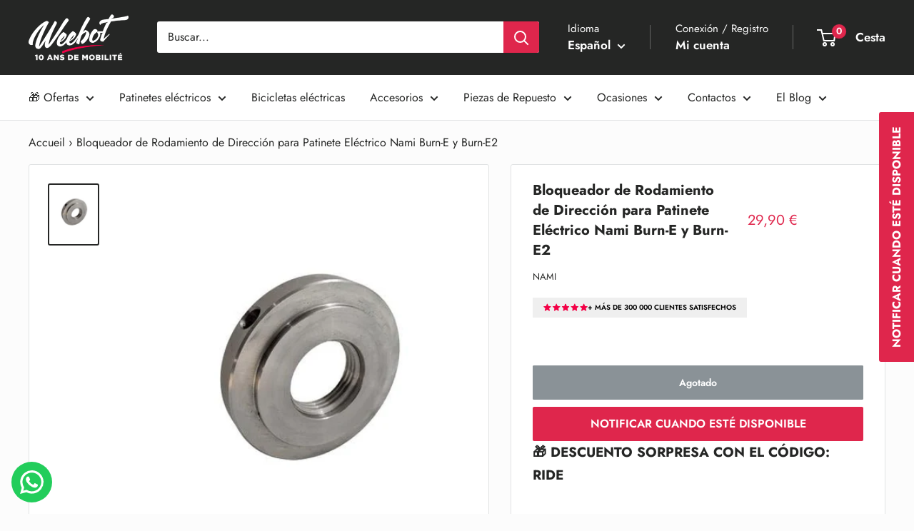

--- FILE ---
content_type: text/html; charset=utf-8
request_url: https://www.wee-bot.com/web-pixels@fcfee988w5aeb613cpc8e4bc33m6693e112/custom/web-pixel-67240259@1/sandbox/modern/es/products/bloqueur-roulement-de-direction-pour-trottinette-electrique-nami-burn-e-et-burn-e2
body_size: -276
content:
<!DOCTYPE html>
<html>
  <head>
    <meta charset="utf-8">
    <title>Web Pixels Manager Sandbox</title>
    <script src="https://www.wee-bot.com/cdn/wpm/sfcfee988w5aeb613cpc8e4bc33m6693e112m.js"></script>

    <script type="text/javascript">
  (function(shopify) {shopify.extend('WebPixel::Render', function(api) {
var analytics=api.analytics,browser=api.browser,init=api.init;
function injectScript(url){let adnabu_s=document.createElement('script');adnabu_s.type='text/javascript';adnabu_s.src=url;adnabu_s.onload=function(){try{adnabuEventSubscriber(analytics)}finally{}};let adnabu_x=document.getElementsByTagName('script')[0];adnabu_x.parentNode.insertBefore(adnabu_s,adnabu_x);}
injectScript("https://storage.googleapis.com/adnabu-shopify/google-custom-pixel/513979f584774315b23e2a55.min.js");
});})(self.webPixelsManager.createShopifyExtend('67240259', 'custom'));

</script>

  </head>
  <body></body>
</html>


--- FILE ---
content_type: text/css
request_url: https://www.wee-bot.com/cdn/shop/t/108/assets/devM-styles.css?v=170617499447298273281760946693
body_size: 2371
content:
.devBlogBanner .innerWrapper:before{content:"";position:absolute;left:0;right:0;bottom:0;top:0;background-color:#0006;border-radius:30px}.devBlogBanner .content{position:relative}.service-client{height:auto!important}.product_title_section{display:grid;grid-template-columns:1fr;align-items:center;column-gap:10px;margin-bottom:14px}.product_title_section .trust_pilot_img img{height:16px}.product_title_section .trust_pilot_img{background-color:#efefef;padding:5px 15px;display:flex;align-items:center;column-gap:15px;width:max-content}.product_title_section .trust_pilot_img span{font-size:10px;font-weight:600;margin:0 auto;width:max-content;color:#000}div#fsb_bar{display:flex;justify-content:center;padding:0!important}.devTopBarText{padding:10px}.closeCart svg{width:20px}.ReactModal__Overlay{z-index:9999999!important}.dev_colorOptionLabel span{padding-left:5px;opacity:.7}.dev_similarProducts{display:flex}.dev_productItem{margin:5px 5px 5px 0;border:1px solid #fff}.dev_productItem a{height:100%;width:100%;display:inline-flex}.dev_productItem a img{max-width:50px;height:auto;object-fit:contain}.dev_productItem{text-align:center;border:1px solid var(--form-border-color);vertical-align:middle;cursor:pointer;box-shadow:0 1px 1px rgba(var(--border-color-rgb),.25);border-radius:3px;padding:6px 16px 7px;display:block}.dev_productItem:hover,.devFakeFirstVar{box-shadow:0 0 0 1px var(--accent-color);border-color:var(--accent-color);background:rgba(var(--accent-color-rgb),.06);color:var(--accent-color)}.dev_colorOptionLabel{margin-bottom:5px;font-weight:var(--text-font-bolder-weight);color:var(--heading-color)}.devFakeFirstVar a{pointer-events:none}.dev_colorOptions{margin:15px 0}div#alma-badge{margin-bottom:15px}.jdgm-write-rev-link{color:#fff!important}html{scroll-padding-top:var(--header-height, 1rem)!important}.jdgm-all-reviews-text>a{flex-direction:column!important}.jdgm-all-reviews-rating,.jdgm-all-reviews-text__text{padding:0!important}.jdgm-all-reviews-text__text{border:none!important}.jdgm-all-reviews-text__text>a{color:#df264c!important;text-decoration:none!important}.devStories .jdgm-widget{display:none!important}.crisp-client .cc-1brb6{z-index:3!important}.dev_instock{position:absolute;left:15px;font-weight:400}.dev_instock:after{content:"";background:#90ee90;border-radius:100%;width:8px;height:8px;display:inline-block;position:relative;top:-1px;margin-left:2px}.dev_openOverlay div.shopify-section-group-header-group{z-index:0!important}.younitedpay-widget-root span.yp-inline-block.yp-h-10{width:45px!important}.younitedpay-widget-root .yp-flex.yp-mx-2{margin-left:5px!important;margin-right:5px!important}.maturity_installment{font-size:12px!important}#younited_popupzone.yp-bg-opacity-50{--bg-opacity: .8 !important}.dev_openOverlay div#crisp-chatbox a.cc-1m2mf{z-index:0!important;opacity:0}.dev_openOverlay #carthike-chat-button-container .whatsappbutton.buttonWithIcon{opacity:0}@keyframes zoomInOutBlog{0%{transform:scale(.95)}50%{transform:scale(1)}to{transform:scale(.95)}}.devBlogBanner .innerWrapper{border-radius:30px;padding:50px;color:#fff;margin-top:25px;position:relative;text-align:center;animation:zoomInOutBlog 3s infinite}.devBlogBanner .innerWrapper .bannerBadge{content:"";position:absolute;top:0;right:0;font-size:13px;z-index:9;text-decoration:none!important;padding:5px 10px;border-top-right-radius:25px;border-bottom-left-radius:25px;letter-spacing:.5px}.devBlogBanner .innerWrapper h3{font-size:25px;font-weight:600;margin-bottom:0;color:#fff}.devBlogBanner .innerWrapper .button{z-index:9;position:relative;margin-left:auto;margin-right:auto;margin-top:18px;letter-spacing:.5px}.devBlogBanner .innerWrapper .bannerBadge,.devBlogBanner .innerWrapper .button{background-color:#df264c;color:#fff}.dev_blogPosts .slick-prev,.dev_blogPosts .slick-next{text-align:center;font-size:36px;top:18%;width:30px;height:30px;background:#000;z-index:1}.dev_blogPosts .slick-prev:before,.dev_blogPosts .slick-next:before{opacity:1;left:12px;position:relative}.dev_blogPosts .slick-prev{left:0}.dev_blogPosts .slick-next{right:0}.dev_blogPosts .slick-prev:hover,.dev_blogPosts .slick-prev:focus,.dev_blogPosts .slick-next:hover,.dev_blogPosts .slick-next:focus{background:#000}.dev_blogPosts .slick-next:before{content:"\f105";font-family:fontAwesome}.dev_blogPosts .slick-prev:before{content:"\f104";font-family:FontAwesome}#filter-v-availability ul li:last-child{display:none}sticky-buy-button div#osf_bis{width:100%}sticky-buy-button .product-form__add-button.button--disabled{display:none}sticky-buy-button.mobile-sticky-buy-button{flex-direction:column}.devTitleWrapper{display:flex;justify-content:space-between;align-items:center;margin-bottom:14px}.devTitleWrapper h1.product-meta__title{max-width:65%;margin-bottom:0;display:inline;padding-right:20px;font-size:20px}.devPriceWrapper{width:35%;text-align:end;min-width:130px}.devTitleWrapper .product-form__info-item{width:auto;line-height:0;margin:13px 0}.devReviewsWrapper{display:flex;justify-content:space-between;align-items:center;column-gap:15px;margin-bottom:1rem}.product-block-list__item--info a.product-item__vendor.link{margin-bottom:0;margin-top:10px}.product-block-list__item--info .product-form__option{margin-bottom:0}.devReviewsWrapper .trust_pilot_img{margin:1rem 0}.product-block-list__item--info .product-form{display:flex;flex-wrap:wrap}.product-block-list__item--info .product-form>div{width:100%}.aa-Panel .aa-ItemIcon,.aa-Panel .aa-ItemContentPrice{color:rgb(var(--aa-muted-color-rgb))!important}.aa-Panel .aa-ItemContentPrice{font-size:13px}.product-block-list__item--info .price-list div{display:flex;align-items:center}.product-block-list__item--info .product-form .price--compare{top:0}.product-block-list__item--info .product-form__info-list{border-spacing:0 0px;margin:0;display:block}.devReviewsWrapper .jdgm-prev-badge,.devReviewsWrapper span.jdgm-prev-badge__stars{line-height:0!important}div#alma-badge{width:40%;padding-right:10px}#alma-badge+.shopify-app-block{width:60%;padding-left:10px}div#alma-badge svg._LJ4nZ{width:40px;margin-right:8px}div#alma-badge ._2Kqjn{padding:2px 5px}div#alma-badge ._17c_S{gap:4px}.younitedpay-widget-root span.yp-inline-block.yp-h-10{width:31px!important;height:31px!important}.younitedpay-widget-root img{width:70px;margin-right:5px!important}.younitedpay-widget-root .younitedpay_infoinstallment{font-size:14px!important}.younitedpay-widget-root span.yp-inline-block{font-size:12px!important}.younitedpay-widget-root .yp-flex.yp-mx-2{margin-left:3px!important;margin-right:3px!important}.dev_langWrap .footer__localization-form-item,.dev_langWrap .footer__localization-form .select-button{width:100%}.dev_characteristics{display:flex;flex-wrap:wrap;column-gap:15px;row-gap:5px;margin-bottom:20px}.dev_charItem{font-size:16px;flex-basis:47%;display:flex;align-items:center;column-gap:5px}.dev_charItem img{width:25px;height:25px}div#fsb_message{display:flex}.devPriceWrapper{display:flex;align-items:center;column-gap:5px}.devTTCText{font-size:11px}.devTTCWrapper{display:flex;column-gap:5px}.devTTCWrapper .devTTCText{font-size:10px}.product-block-list__item--info .devPriceWrapper{justify-content:end}.product-block-list__item--info .devPriceWrapper.devB2bPriceWrap{min-width:255px!important;width:35%!important}.devPriceWrapper.devB2bPriceWrap .devTTCWrapper .devTTCText{min-width:55px}.devPriceWrapper.devB2bPriceWrap .devLowFonts span.price{font-size:15px!important}.devPriceWrapper.devB2bPriceWrap{flex-wrap:wrap;justify-content:right}.product-block-list__item--info .devB2bPriceWrap .product-form__info-list{width:auto}.product-block-list__item--info .devB2bPriceWrap .devPriceWrap{display:flex;align-items:center;justify-content:end;width:100%;column-gap:5px}.price-list.devPPCPrice.devLowFonts{margin-top:13px;margin-bottom:13px}.devPriceWrap.devTTCPrice span.price.price--highlight{font-weight:700}@media (max-width: 1490px){.product-block-list__item--info span.price.price--highlight,.product-block-list__item--info span.price{font-size:22px}.product-block-list__item--info span.price.price--compare{font-size:calc(var(--base-text-font-size) - (var(--default-text-font-size) - 16px))}}@media (max-width: 1380px){.devReviewsWrapper .jdgm-preview-badge .jdgm-star.jdgm-star{font-size:11px}.devReviewsWrapper .trust_pilot_img img{height:12px}}@media (max-width: 1366px){.product-block-list__item--info span.price.price--highlight,.product-block-list__item--info span.price{font-size:20px;margin-right:7px}.product-block-list__item--info .product-form .price--compare{font-size:14px}div#alma-badge{width:45%;padding-right:10px}#alma-badge+.shopify-app-block{width:55%;padding-left:10px}.devPriceWrapper.devB2bPriceWrap .devLowFonts span.price{font-size:14px!important}.product-block-list__item--info .devPriceWrapper.devB2bPriceWrap span.price.price--compare{margin-right:0}}@media (max-width: 1340px) and (min-width: 1250px){.younitedpay-widget-root .younitedpay_infoinstallment{font-size:13px!important}.younitedpay-widget-root span.yp-inline-block.yp-h-10{width:30px!important;height:30px!important}.younitedpay-widget-root span.yp-inline-block{font-size:10px!important}}@media (max-width: 1250px){div#alma-badge{width:100%;padding-right:0}#alma-badge+.shopify-app-block{width:100%;padding-left:0}}@media (max-width: 1199px){.devPriceWrapper{width:30%;text-align:right}.product-block-list__item--info span.price.price--highlight{margin-right:0}.devTitleWrapper h1.product-meta__title{max-width:70%}.product-block-list__item--info .price-list div,.product-block-list__item--info .price-list{flex-direction:column;align-items:end;row-gap:5px}.devReviewsWrapper .jdgm-preview-badge .jdgm-star.jdgm-star{font-size:10px;padding-right:3px!important}.devReviewsWrapper .trust_pilot_img img{height:10px}.product-block-list__item--info .devPriceWrapper.devB2bPriceWrap .price-list div,.product-block-list__item--info .devPriceWrapper.devB2bPriceWrap .price-list{flex-direction:row;align-items:end;row-gap:0px}.product-block-list__item--info .devPriceWrapper.devB2bPriceWrap span.price.price--highlight{margin-right:5px}}@media (max-width: 1090px) and (min-width: 1000px){.devTitleWrapper .product-form__info-item{width:auto}}@media (max-width: 1099px){.devReviewsWrapper span.jdgm-prev-badge__text{font-size:12px}}@media (min-width: 1000px){.product-block-list__item--info span.product-label.devMobLabel{display:none}#sommaire a{display:block}#sommaire br{display:none}}@media (min-width: 681px){.aa-Panel{position:fixed!important;top:119px!important}}@media (max-width: 680px){.shopify-section__header .header__search-bar-wrapper .aa-DetachedSearchButtonPlaceholder{display:none}}@media (max-width: 520px){.devReviewsWrapper .trust_pilot_img img{height:9px}.devReviewsWrapper .trust_pilot_img{column-gap:8px;padding:5px 6px}.devReviewsWrapper .trust_pilot_img span{font-size:9px}.devReviewsWrapper .jdgm-preview-badge .jdgm-star.jdgm-star{font-size:9px;padding-right:2px!important}}@media (min-width: 601px){.table-wrapper td:first-child{width:30%!important}.table-wrapper td{width:23%!important}.template-article .table-wrapper td,.template-article .table-wrapper td:first-child{width:auto!important}}@media (max-width:1299px){.product_title_section .trust_pilot_img img{height:12px}.dev_instock{font-size:13px;padding-right:10px}.devReviewsWrapper .trust_pilot_img img{height:11px}.devReviewsWrapper .jdgm-preview-badge .jdgm-star.jdgm-star{font-size:10px}}@media (max-width:999px){.shopify-section__article #sommaire{line-height:1;width:100%;padding-bottom:20px}.table-wrapper table td,.table-wrapper table tr{height:auto!important}.shopify-section__article #sommaire a{font-size:11px}.shopify-section__article #sommaire h2{margin-top:18px}.shopify-section__article article .page-header{flex-direction:column;row-gap:20px}.product-block-list__item--info span.product-label.devDeskLabel{display:none}.product-block-list__item--info span.product-label.devMobLabel{padding:4px 10px 11.59px}.devReviewsWrapper{column-gap:10px}div#alma-badge{width:40%;padding-right:10px;margin-bottom:0}#alma-badge+.shopify-app-block{width:60%;padding-left:10px}div#alma-badge .alma-payment-plans-container{gap:4px!important;padding:6px!important}.product-block-list__item--info span.price{margin-right:0}.product-block-list__item--info .devPriceWrapper.devB2bPriceWrap span.price{margin-right:7px}}@media only screen and (min-width: 992px){.jdgm-widget:not(.jdgm-review-widget--small,.jdgm-review-widget--medium) :not(.jdgm-histogram-wrapper)>.jdgm-histogram{width:51%!important}}.jdgm-medals-wrapper{display:none!important}@media (min-width: 642px) and (max-width:820px){.product-block-list__item--info .devPriceWrapper.devB2bPriceWrap{min-width:240px!important}}@media only screen and (min-width: 768px){.jdgm-histogram__bar{margin:0 15px!important;width:135px!important}}@media only screen and (max-width: 750px){div#alma-badge{width:100%;padding-right:0}#alma-badge+.shopify-app-block{width:100%;padding-left:0}}@media only screen and (max-width: 641px){.devBlogBanner .innerWrapper{padding:10px}.devBlogBanner .innerWrapper h3{margin-top:20px}.block-list.block-list--loose.dev_blogPosts{margin:0;overflow:hidden}.product-block-list__item--info .devPriceWrapper.devB2bPriceWrap .devLowFonts span.price{font-size:11px!important}.product-block-list__item--info .devPriceWrapper.devB2bPriceWrap span.price.price--highlight,.product-block-list__item--info .devPriceWrapper.devB2bPriceWrap span.price{margin-right:5px}.product-block-list__item--info .devPriceWrapper.devB2bPriceWrap .devTTCText{font-size:9px!important}.product-block-list__item--info .devPriceWrapper.devB2bPriceWrap .devPriceWrap span.price.price--highlight{font-size:14px!important}.product-block-list__item--info .devPriceWrapper.devB2bPriceWrap .devPriceWrap.devTTCPrice span.price.price--highlight{font-size:18px!important}.product-block-list__item--info .devPriceWrapper.devB2bPriceWrap .devPriceWrap.devTTCPrice .price.price--compare{font-size:13px!important}.product-block-list__item--info .devPriceWrapper.devB2bPriceWrap .devPriceWrap .price.price--compare{font-size:11px!important}.devTitleWrapper .product-form__info-item{margin:0}.product-block-list__item--info .devPriceWrapper.devB2bPriceWrap{min-width:190px!important}.price-list.devPPCPrice.devLowFonts{margin-top:6.5px;margin-bottom:6.5px}}@media (max-width:499px){img.yp-mb-2.lazyloaded.yp-logo-widget.yp-mr-3{margin-right:5px!important}span.younitedpay_infoinstallment.yp-install-amount.yp-inline{font-size:16px!important}.younitedpay-widget-root .yp-flex.yp-mx-2{margin-left:3px!important;margin-right:3px!important}}@media (max-width:480px){.product-form__add-button span.price.white{font-size:14px}.dev_instock{font-size:9px}.product-form__payment-container .button{padding-right:15px;font-size:13px!important}img.yp-mb-2.lazyloaded.yp-logo-widget.yp-mr-3{max-width:90px}}@media (max-width: 440px){.devReviewsWrapper .trust_pilot_img img{height:8px}.devReviewsWrapper .trust_pilot_img{column-gap:8px;padding:5px 6px}.devReviewsWrapper .trust_pilot_img span{font-size:8px}.devReviewsWrapper .jdgm-preview-badge .jdgm-star.jdgm-star{font-size:8px;padding-right:2px!important}.devReviewsWrapper span.jdgm-prev-badge__text{font-size:8px}}@media (max-width:435px){img.yp-mb-2.lazyloaded.yp-logo-widget.yp-mr-3{max-width:70px}span.younitedpay_infoinstallment.yp-install-amount.yp-inline{font-size:14px!important}}@media (max-width: 395px){.devReviewsWrapper .trust_pilot_img span{font-size:7.7px}.devReviewsWrapper .jdgm-preview-badge .jdgm-star.jdgm-star{font-size:7.2px}.devReviewsWrapper span.jdgm-prev-badge__text{font-size:10px}.devReviewsWrapper .trust_pilot_img img{height:8px}}@media (max-width:360px){.dev_instock{position:relative;left:-28px}}@media (max-width: 350px){.devReviewsWrapper .trust_pilot_img img{height:7px}.devReviewsWrapper .trust_pilot_img span{font-size:7px}.devReviewsWrapper .jdgm-preview-badge .jdgm-star.jdgm-star{font-size:7px;padding-right:2px!important}.devReviewsWrapper span.jdgm-prev-badge__text{font-size:7px}.devReviewsWrapper{column-gap:10px}}@media (max-width:337px){.dev_instock:after{width:4px;height:4px}.dev_instock{font-size:8px}.product-form__payment-container .button{padding-right:15px;font-size:12px!important}}
/*# sourceMappingURL=/cdn/shop/t/108/assets/devM-styles.css.map?v=170617499447298273281760946693 */


--- FILE ---
content_type: application/javascript
request_url: https://d1mqdk3pxfmmxi.cloudfront.net/1V4X5Cj9372r0ZfX.js
body_size: 39641
content:
window.rawgroup1V4X5Cj9372r0ZfX ={"id":1035,"user_id":570,"name":" Vid\u00e9os Cliquables","template":"play-in-place3","note":null,"tags":[],"channel":"shopify","type":"customized","secret":"1V4X5Cj9372r0ZfX","preview_secret":"656vBR7c3qOnRSX0","background_color":"#000000","show":1,"include_variants":false,"show_videos_first":false,"include_addtocart":false,"hide_price":false,"content":"collection","collection_handle":null,"views":20566,"impressions":11385307,"revenue":null,"average_watch":2778,"conversion_rate":null,"engagement_rate":null,"activated_at":"2024-02-29 15:55:38","settings":{"fill":false,"font":"Automatic Website Font","skew_sync":false,"full_width":false,"group_name":false,"story_name":false,"thumb_size":"93","floaty_size":150,"modal_width":"128","skew_degree":"13","floaty_theme":"0","modal_height":"208","sticky_theme":"0","corner_radius":"15","primary_color":"#2097A3B3","showStoryName":false,"useGridLayout":false,"autoplay_audio":true,"hideThumbnails":false,"hide_play_icon":false,"play_icon_size":"25","secondary_color":"#DF264C","sticky_position":"1","thumb_alignment":"0","border_thickness":"0","instagram_colors":true,"mute_easy_access":false,"playStoryOnClick":true,"storyNameDisplay":"2","group_name_mobile":false,"modal_width_mobile":"500","modal_height_mobile":"500","sticky_transparency":50,"corner_radius_mobile":"24","group_name_font_size":24,"openModalWithOverlay":true,"story_name_font_size":18,"useGridLayout_mobile":false,"autoplay_audio_mobile":false,"border_gradient_ratio":"50","enabledEnlargeAndSpin":true,"group_name_font_color":"#DF264C","group_title_alignment":"0","hideThumbnails_mobile":false,"thumbnailPlaybackMode":"2","arrowsOutsideContainer":false,"border_gradient_degree":"0","enable_mobile_settings":false,"floaty_corner_position":"0","vertical_thumb_spacing":"10","border_thickness_mobile":"0","playStoryOnClick_mobile":false,"storyNameDisplay_mobile":"0","floaty_vertical_position":40,"horizontal_thumb_spacing":"12","group_name_font_thickness":500,"story_name_font_thickness":400,"floaty_horizontal_position":40,"openModalWithOverlay_mobile":false,"thumbIcon_VerticalAlignment":"1","border_gradient_ratio_mobile":"50","parent_container_padding_top":"6","border_gradient_degree_mobile":"0","parent_container_padding_left":"0","thumbIcon_HorizontalAlignment":"1","vertical_thumb_spacing_mobile":"25","parent_container_padding_right":"0","horizontal_thumb_spacing_mobile":"25","parent_container_padding_bottom":"0","parent_container_padding_top_mobile":"0","parent_container_padding_left_mobile":"0","parent_container_padding_right_mobile":"0","parent_container_padding_bottom_mobile":"0"},"created_at":"2024-02-29T11:55:38.000000Z","updated_at":"2025-11-19T11:45:24.000000Z","customizations":{"style":null,"animation":null,"animationTo":null,"animationFrom":null,"animationEasing":null,"animationEasingType":null},"notification_is_sent":1,"mobile_template":"play-in-place3","is_google_analytics":0,"salla_page":null,"mobile_settings":{"fill":false,"font":"Automatic Website Font","name":"#2097a3b3","skew_sync":true,"full_width":false,"group_name":false,"thumb_size":"90","floaty_size":150,"modal_width":"128","floaty_theme":"0","modal_height":"208","sticky_theme":"0","corner_radius":"15","primary_color":"#2097a3b3","showStoryName":false,"useGridLayout":false,"autoplay_audio":true,"hideThumbnails":false,"hide_play_icon":false,"play_icon_size":"25","secondary_color":"#DF264C","sticky_position":"1","thumb_alignment":"0","border_thickness":"0","instagram_colors":true,"mute_easy_access":false,"playStoryOnClick":true,"storyNameDisplay":"0","sticky_transparency":50,"group_name_font_size":24,"openModalWithOverlay":true,"story_name_font_size":18,"border_gradient_ratio":"50","enabledEnlargeAndSpin":true,"group_name_font_color":"#DF264C","group_title_alignment":"0","thumbnailPlaybackMode":"2","arrowsOutsideContainer":false,"border_gradient_degree":"0","floaty_corner_position":"0","vertical_thumb_spacing":"10","floaty_vertical_position":40,"horizontal_thumb_spacing":"12","group_name_font_thickness":500,"story_name_font_thickness":400,"floaty_horizontal_position":40,"thumbIcon_VerticalAlignment":"1","parent_container_padding_top":"10","parent_container_padding_left":0,"thumbIcon_HorizontalAlignment":"1","parent_container_padding_right":0,"parent_container_padding_bottom":10},"user":{"id":570,"free_subscription":false,"shopify_domain":"test-yann.myshopify.com","profile_photo_url":"https:\/\/ui-avatars.com\/api\/?name=&color=7F9CF5&background=EBF4FF","store":"test-yann.myshopify.com","store_type":"Shopify","user_media_count":14,"consumption_limit":"100000","subscription":[{"id":87556,"billable_id":570,"billable_type":"App\\Models\\User","name":"default","paddle_id":null,"paddle_status":"active","paddle_plan":"Premium Plan","quantity":1,"trial_ends_at":null,"paused_from":null,"ends_at":"2025-12-02 06:31:56","created_at":"2025-11-02T06:31:56.000000Z","updated_at":"2025-11-02T09:11:52.000000Z","receipt_url":"","amount":"49.99"}]},"stories":[{"id":3002,"group_id":1035,"name":"Story 1","tags":[],"thumbnail":null,"thumbnail_resized":"https:\/\/inputcoverter.s3.eu-central-1.amazonaws.com\/stories\/thumbnails\/RSu3bXmBzPRRkUsuiGe10jhQ3b1OndtBwx8Rs0LQ.jpg","note":null,"order_column":0,"views":5424,"impressions":0,"revenue":null,"average_watch":350,"conversion_rate":null,"engagement_rate":null,"activated_at":"2024-02-29 15:56:26","created_at":"2024-02-29T11:56:26.000000Z","updated_at":"2025-11-19T09:29:48.000000Z","description":"","mobile_settings":null,"thumbnail_url":null,"media":[{"id":6485,"story_id":3002,"thumbnail":"https:\/\/inputcoverter.s3.eu-central-1.amazonaws.com\/stories\/thumbnails\/Anc0qs0veVE39LXGQvD5MFDaNIEeM54GWntha8uV.jpg","type":"video","title":null,"subtitle":null,"background_color":"#000000","video":"stories\/videos\/611614660596377670_video.mp4","image":null,"audio":null,"watermark":null,"model":null,"lottie":null,"template":null,"style":null,"mute_original_video":false,"show_player":false,"title_enabled":false,"animate_title":false,"loop_enabled":false,"views":5424,"impressions":0,"revenue":null,"average_watch":350,"conversion_rate":null,"engagement_rate":null,"activated_at":null,"created_at":"2024-02-29T11:56:27.000000Z","updated_at":"2025-11-19T09:29:48.000000Z","html":null,"youtube":null,"order_column":0,"clip_video_v1":"stories\/clip-video\/Anc0qs0veVE39LXGQvD5MFDaNIEeM54GWntha8uV.mp4","clip_video_v2":null,"video_url":"https:\/\/inputcoverter.s3.eu-central-1.amazonaws.com\/stories\/videos\/611614660596377670_video.mp4","clip_video_v1_url":"https:\/\/inputcoverter.s3.eu-central-1.amazonaws.com\/stories\/clip-video\/Anc0qs0veVE39LXGQvD5MFDaNIEeM54GWntha8uV.mp4","clip_video_v2_url":null,"watermark_url":null,"audio_url":null,"model_url":null,"image_url":null,"lottie_url":null,"html_url":null,"actions":[],"player_custom_elements":[]}]},{"id":3003,"group_id":1035,"name":"Story 2","tags":[],"thumbnail":null,"thumbnail_resized":"https:\/\/inputcoverter.s3.eu-central-1.amazonaws.com\/stories\/thumbnails\/i5pQaftf6TeFqCtF8WXg0xAgOK0bLfhfytLrtgJf.jpg","note":null,"order_column":1,"views":4983,"impressions":0,"revenue":null,"average_watch":674,"conversion_rate":null,"engagement_rate":null,"activated_at":"2024-02-29 15:59:44","created_at":"2024-02-29T11:59:45.000000Z","updated_at":"2025-11-19T09:51:49.000000Z","description":"","mobile_settings":null,"thumbnail_url":null,"media":[{"id":6486,"story_id":3003,"thumbnail":"https:\/\/inputcoverter.s3.eu-central-1.amazonaws.com\/stories\/thumbnails\/TeiufGyS9iEe7XXVunikpwmAA2ARZXGMAETzXGn6.jpg","type":"video","title":null,"subtitle":null,"background_color":"#000000","video":"stories\/videos\/1477186584649510329_video.mp4","image":null,"audio":null,"watermark":null,"model":null,"lottie":null,"template":null,"style":null,"mute_original_video":false,"show_player":false,"title_enabled":false,"animate_title":false,"loop_enabled":false,"views":4983,"impressions":0,"revenue":null,"average_watch":674,"conversion_rate":null,"engagement_rate":null,"activated_at":null,"created_at":"2024-02-29T11:59:45.000000Z","updated_at":"2025-11-19T09:51:49.000000Z","html":null,"youtube":null,"order_column":0,"clip_video_v1":"stories\/clip-video\/TeiufGyS9iEe7XXVunikpwmAA2ARZXGMAETzXGn6.mp4","clip_video_v2":null,"video_url":"https:\/\/inputcoverter.s3.eu-central-1.amazonaws.com\/stories\/videos\/1477186584649510329_video.mp4","clip_video_v1_url":"https:\/\/inputcoverter.s3.eu-central-1.amazonaws.com\/stories\/clip-video\/TeiufGyS9iEe7XXVunikpwmAA2ARZXGMAETzXGn6.mp4","clip_video_v2_url":null,"watermark_url":null,"audio_url":null,"model_url":null,"image_url":null,"lottie_url":null,"html_url":null,"actions":[],"player_custom_elements":[]}]},{"id":3004,"group_id":1035,"name":"Story 3","tags":[],"thumbnail":null,"thumbnail_resized":"https:\/\/inputcoverter.s3.eu-central-1.amazonaws.com\/stories\/thumbnails\/JN42tIdbvV1Jb0t4TCqhFX5LtJUpTbt0YlqFgncQ.jpg","note":null,"order_column":2,"views":5027,"impressions":0,"revenue":null,"average_watch":294,"conversion_rate":null,"engagement_rate":null,"activated_at":"2024-02-29 16:03:06","created_at":"2024-02-29T12:03:06.000000Z","updated_at":"2025-11-19T10:51:26.000000Z","description":"","mobile_settings":null,"thumbnail_url":null,"media":[{"id":6487,"story_id":3004,"thumbnail":"https:\/\/inputcoverter.s3.eu-central-1.amazonaws.com\/stories\/thumbnails\/FqkkRltwFRNKG9ccYl32Z0QXp0uoVNJY2MCTyeyz.jpg","type":"video","title":null,"subtitle":null,"background_color":"#000000","video":"stories\/videos\/328354777771888232_video.mp4","image":null,"audio":null,"watermark":null,"model":null,"lottie":null,"template":null,"style":null,"mute_original_video":false,"show_player":false,"title_enabled":false,"animate_title":false,"loop_enabled":false,"views":5027,"impressions":0,"revenue":null,"average_watch":294,"conversion_rate":null,"engagement_rate":null,"activated_at":null,"created_at":"2024-02-29T12:03:07.000000Z","updated_at":"2025-11-19T10:51:26.000000Z","html":null,"youtube":null,"order_column":0,"clip_video_v1":"stories\/clip-video\/FqkkRltwFRNKG9ccYl32Z0QXp0uoVNJY2MCTyeyz.mp4","clip_video_v2":null,"video_url":"https:\/\/inputcoverter.s3.eu-central-1.amazonaws.com\/stories\/videos\/328354777771888232_video.mp4","clip_video_v1_url":"https:\/\/inputcoverter.s3.eu-central-1.amazonaws.com\/stories\/clip-video\/FqkkRltwFRNKG9ccYl32Z0QXp0uoVNJY2MCTyeyz.mp4","clip_video_v2_url":null,"watermark_url":null,"audio_url":null,"model_url":null,"image_url":null,"lottie_url":null,"html_url":null,"actions":[],"player_custom_elements":[]}]},{"id":3005,"group_id":1035,"name":"Story 4","tags":[],"thumbnail":null,"thumbnail_resized":"https:\/\/inputcoverter.s3.eu-central-1.amazonaws.com\/stories\/thumbnails\/ySAz2ohn5KdTCutGPETXDyXlb2kUqKSolsK9eGay.jpg","note":null,"order_column":3,"views":5132,"impressions":0,"revenue":null,"average_watch":1460,"conversion_rate":null,"engagement_rate":null,"activated_at":"2024-02-29 16:08:32","created_at":"2024-02-29T12:08:32.000000Z","updated_at":"2025-11-19T11:33:15.000000Z","description":"","mobile_settings":null,"thumbnail_url":null,"media":[{"id":6488,"story_id":3005,"thumbnail":"https:\/\/inputcoverter.s3.eu-central-1.amazonaws.com\/stories\/thumbnails\/QA4QbRT2TKp7xER7JIWFCXcwRGJmsAINmfilAvRc.jpg","type":"video","title":null,"subtitle":null,"background_color":"#000000","video":"stories\/videos\/1247553204351086186_video.mp4","image":null,"audio":null,"watermark":null,"model":null,"lottie":null,"template":null,"style":null,"mute_original_video":false,"show_player":false,"title_enabled":false,"animate_title":false,"loop_enabled":false,"views":5132,"impressions":0,"revenue":null,"average_watch":1460,"conversion_rate":null,"engagement_rate":null,"activated_at":null,"created_at":"2024-02-29T12:08:33.000000Z","updated_at":"2025-11-19T11:33:15.000000Z","html":null,"youtube":null,"order_column":0,"clip_video_v1":"stories\/clip-video\/QA4QbRT2TKp7xER7JIWFCXcwRGJmsAINmfilAvRc.mp4","clip_video_v2":null,"video_url":"https:\/\/inputcoverter.s3.eu-central-1.amazonaws.com\/stories\/videos\/1247553204351086186_video.mp4","clip_video_v1_url":"https:\/\/inputcoverter.s3.eu-central-1.amazonaws.com\/stories\/clip-video\/QA4QbRT2TKp7xER7JIWFCXcwRGJmsAINmfilAvRc.mp4","clip_video_v2_url":null,"watermark_url":null,"audio_url":null,"model_url":null,"image_url":null,"lottie_url":null,"html_url":null,"actions":[],"player_custom_elements":[]}]}],"group_custom_elements":[]};let getwidgetslinks=()=>{let t=[];function e(){for(var e=0;e<t.length;e++){var s=document.createElement("script");s.type="module",s.async=!0,s.src=t[e]+"?t="+Math.floor(Date.now()/1e3);var r=document.getElementsByTagName("script")[0];r.parentNode.insertBefore(s,r)}}"autogenerated"==window.rawgroup1V4X5Cj9372r0ZfX.type?0!=window.rawgroup1V4X5Cj9372r0ZfX.group_custom_elements.length&&window.rawgroup1V4X5Cj9372r0ZfX.group_custom_elements.forEach(e=>{t.indexOf("https://beta.smartstories.io/"+e.script_link)>-1||t.push("https://beta.smartstories.io/"+e.script_link)}):window.rawgroup1V4X5Cj9372r0ZfX.stories.forEach(e=>{e.media.forEach(e=>{0!=e.player_custom_elements.length&&e.player_custom_elements.forEach(e=>{t.indexOf("https://beta.smartstories.io/"+e.script_link)>-1||t.push("https://beta.smartstories.io/"+e.script_link)})})}),window.attachEvent?window.attachEvent("onload",e):window.addEventListener("load",e,!1)};getwidgetslinks();(function(st){typeof define=="function"&&define.amd?define(st):st()})(function(){var pe,ce,me,ue,ge,fe;"use strict";const st=globalThis,Pt=st.ShadowRoot&&(st.ShadyCSS===void 0||st.ShadyCSS.nativeShadow)&&"adoptedStyleSheets"in Document.prototype&&"replace"in CSSStyleSheet.prototype,jt=Symbol(),Yt=new WeakMap;class Wt{constructor(t,e,s){if(this._$cssResult$=!0,s!==jt)throw Error("CSSResult is not constructable. Use `unsafeCSS` or `css` instead.");this.cssText=t,this.t=e}get styleSheet(){let t=this.o;const e=this.t;if(Pt&&t===void 0){const s=e!==void 0&&e.length===1;s&&(t=Yt.get(e)),t===void 0&&((this.o=t=new CSSStyleSheet).replaceSync(this.cssText),s&&Yt.set(e,t))}return t}toString(){return this.cssText}}const D=r=>new Wt(typeof r=="string"?r:r+"",void 0,jt),H=(r,...t)=>{const e=r.length===1?r[0]:t.reduce((s,i,o)=>s+(a=>{if(a._$cssResult$===!0)return a.cssText;if(typeof a=="number")return a;throw Error("Value passed to 'css' function must be a 'css' function result: "+a+". Use 'unsafeCSS' to pass non-literal values, but take care to ensure page security.")})(i)+r[o+1],r[0]);return new Wt(e,r,jt)},ve=(r,t)=>{if(Pt)r.adoptedStyleSheets=t.map(e=>e instanceof CSSStyleSheet?e:e.styleSheet);else for(const e of t){const s=document.createElement("style"),i=st.litNonce;i!==void 0&&s.setAttribute("nonce",i),s.textContent=e.cssText,r.appendChild(s)}},Xt=Pt?r=>r:r=>r instanceof CSSStyleSheet?(t=>{let e="";for(const s of t.cssRules)e+=s.cssText;return D(e)})(r):r;const{is:xe,defineProperty:be,getOwnPropertyDescriptor:$e,getOwnPropertyNames:_e,getOwnPropertySymbols:ke,getPrototypeOf:Se}=Object,Z=globalThis,Ft=Z.trustedTypes,Ie=Ft?Ft.emptyScript:"",Vt=Z.reactiveElementPolyfillSupport,gt=(r,t)=>r,Ot={toAttribute(r,t){switch(t){case Boolean:r=r?Ie:null;break;case Object:case Array:r=r==null?r:JSON.stringify(r)}return r},fromAttribute(r,t){let e=r;switch(t){case Boolean:e=r!==null;break;case Number:e=r===null?null:Number(r);break;case Object:case Array:try{e=JSON.parse(r)}catch{e=null}}return e}},Bt=(r,t)=>!xe(r,t),qt={attribute:!0,type:String,converter:Ot,reflect:!1,hasChanged:Bt};(pe=Symbol.metadata)!=null||(Symbol.metadata=Symbol("metadata")),(ce=Z.litPropertyMetadata)!=null||(Z.litPropertyMetadata=new WeakMap);class lt extends HTMLElement{static addInitializer(t){var e;this._$Ei(),((e=this.l)!=null?e:this.l=[]).push(t)}static get observedAttributes(){return this.finalize(),this._$Eh&&[...this._$Eh.keys()]}static createProperty(t,e=qt){if(e.state&&(e.attribute=!1),this._$Ei(),this.elementProperties.set(t,e),!e.noAccessor){const s=Symbol(),i=this.getPropertyDescriptor(t,s,e);i!==void 0&&be(this.prototype,t,i)}}static getPropertyDescriptor(t,e,s){var a;const{get:i,set:o}=(a=$e(this.prototype,t))!=null?a:{get(){return this[e]},set(h){this[e]=h}};return{get(){return i==null?void 0:i.call(this)},set(h){const n=i==null?void 0:i.call(this);o.call(this,h),this.requestUpdate(t,n,s)},configurable:!0,enumerable:!0}}static getPropertyOptions(t){var e;return(e=this.elementProperties.get(t))!=null?e:qt}static _$Ei(){if(this.hasOwnProperty(gt("elementProperties")))return;const t=Se(this);t.finalize(),t.l!==void 0&&(this.l=[...t.l]),this.elementProperties=new Map(t.elementProperties)}static finalize(){if(this.hasOwnProperty(gt("finalized")))return;if(this.finalized=!0,this._$Ei(),this.hasOwnProperty(gt("properties"))){const e=this.properties,s=[..._e(e),...ke(e)];for(const i of s)this.createProperty(i,e[i])}const t=this[Symbol.metadata];if(t!==null){const e=litPropertyMetadata.get(t);if(e!==void 0)for(const[s,i]of e)this.elementProperties.set(s,i)}this._$Eh=new Map;for(const[e,s]of this.elementProperties){const i=this._$Eu(e,s);i!==void 0&&this._$Eh.set(i,e)}this.elementStyles=this.finalizeStyles(this.styles)}static finalizeStyles(t){const e=[];if(Array.isArray(t)){const s=new Set(t.flat(1/0).reverse());for(const i of s)e.unshift(Xt(i))}else t!==void 0&&e.push(Xt(t));return e}static _$Eu(t,e){const s=e.attribute;return s===!1?void 0:typeof s=="string"?s:typeof t=="string"?t.toLowerCase():void 0}constructor(){super(),this._$Ep=void 0,this.isUpdatePending=!1,this.hasUpdated=!1,this._$Em=null,this._$Ev()}_$Ev(){var t;this._$ES=new Promise(e=>this.enableUpdating=e),this._$AL=new Map,this._$E_(),this.requestUpdate(),(t=this.constructor.l)==null||t.forEach(e=>e(this))}addController(t){var e,s;((e=this._$EO)!=null?e:this._$EO=new Set).add(t),this.renderRoot!==void 0&&this.isConnected&&((s=t.hostConnected)==null||s.call(t))}removeController(t){var e;(e=this._$EO)==null||e.delete(t)}_$E_(){const t=new Map,e=this.constructor.elementProperties;for(const s of e.keys())this.hasOwnProperty(s)&&(t.set(s,this[s]),delete this[s]);t.size>0&&(this._$Ep=t)}createRenderRoot(){var e;const t=(e=this.shadowRoot)!=null?e:this.attachShadow(this.constructor.shadowRootOptions);return ve(t,this.constructor.elementStyles),t}connectedCallback(){var t,e;(t=this.renderRoot)!=null||(this.renderRoot=this.createRenderRoot()),this.enableUpdating(!0),(e=this._$EO)==null||e.forEach(s=>{var i;return(i=s.hostConnected)==null?void 0:i.call(s)})}enableUpdating(t){}disconnectedCallback(){var t;(t=this._$EO)==null||t.forEach(e=>{var s;return(s=e.hostDisconnected)==null?void 0:s.call(e)})}attributeChangedCallback(t,e,s){this._$AK(t,s)}_$EC(t,e){var o;const s=this.constructor.elementProperties.get(t),i=this.constructor._$Eu(t,s);if(i!==void 0&&s.reflect===!0){const a=(((o=s.converter)==null?void 0:o.toAttribute)!==void 0?s.converter:Ot).toAttribute(e,s.type);this._$Em=t,a==null?this.removeAttribute(i):this.setAttribute(i,a),this._$Em=null}}_$AK(t,e){var o;const s=this.constructor,i=s._$Eh.get(t);if(i!==void 0&&this._$Em!==i){const a=s.getPropertyOptions(i),h=typeof a.converter=="function"?{fromAttribute:a.converter}:((o=a.converter)==null?void 0:o.fromAttribute)!==void 0?a.converter:Ot;this._$Em=i,this[i]=h.fromAttribute(e,a.type),this._$Em=null}}requestUpdate(t,e,s){var i;if(t!==void 0){if(s!=null||(s=this.constructor.getPropertyOptions(t)),!((i=s.hasChanged)!=null?i:Bt)(this[t],e))return;this.P(t,e,s)}this.isUpdatePending===!1&&(this._$ES=this._$ET())}P(t,e,s){var i;this._$AL.has(t)||this._$AL.set(t,e),s.reflect===!0&&this._$Em!==t&&((i=this._$Ej)!=null?i:this._$Ej=new Set).add(t)}async _$ET(){this.isUpdatePending=!0;try{await this._$ES}catch(e){Promise.reject(e)}const t=this.scheduleUpdate();return t!=null&&await t,!this.isUpdatePending}scheduleUpdate(){return this.performUpdate()}performUpdate(){var s,i;if(!this.isUpdatePending)return;if(!this.hasUpdated){if((s=this.renderRoot)!=null||(this.renderRoot=this.createRenderRoot()),this._$Ep){for(const[a,h]of this._$Ep)this[a]=h;this._$Ep=void 0}const o=this.constructor.elementProperties;if(o.size>0)for(const[a,h]of o)h.wrapped!==!0||this._$AL.has(a)||this[a]===void 0||this.P(a,this[a],h)}let t=!1;const e=this._$AL;try{t=this.shouldUpdate(e),t?(this.willUpdate(e),(i=this._$EO)==null||i.forEach(o=>{var a;return(a=o.hostUpdate)==null?void 0:a.call(o)}),this.update(e)):this._$EU()}catch(o){throw t=!1,this._$EU(),o}t&&this._$AE(e)}willUpdate(t){}_$AE(t){var e;(e=this._$EO)==null||e.forEach(s=>{var i;return(i=s.hostUpdated)==null?void 0:i.call(s)}),this.hasUpdated||(this.hasUpdated=!0,this.firstUpdated(t)),this.updated(t)}_$EU(){this._$AL=new Map,this.isUpdatePending=!1}get updateComplete(){return this.getUpdateComplete()}getUpdateComplete(){return this._$ES}shouldUpdate(t){return!0}update(t){this._$Ej&&(this._$Ej=this._$Ej.forEach(e=>this._$EC(e,this[e]))),this._$EU()}updated(t){}firstUpdated(t){}}lt.elementStyles=[],lt.shadowRootOptions={mode:"open"},lt[gt("elementProperties")]=new Map,lt[gt("finalized")]=new Map,Vt==null||Vt({ReactiveElement:lt}),((me=Z.reactiveElementVersions)!=null?me:Z.reactiveElementVersions=[]).push("2.0.4");const ft=globalThis,Et=ft.trustedTypes,Gt=Et?Et.createPolicy("lit-html",{createHTML:r=>r}):void 0,Jt="$lit$",N=`lit$${Math.random().toFixed(9).slice(2)}$`,Kt="?"+N,Ae=`<${Kt}>`,at=document,wt=()=>at.createComment(""),yt=r=>r===null||typeof r!="object"&&typeof r!="function",Qt=Array.isArray,ze=r=>Qt(r)||typeof(r==null?void 0:r[Symbol.iterator])=="function",Rt=`[ 	
\f\r]`,vt=/<(?:(!--|\/[^a-zA-Z])|(\/?[a-zA-Z][^>\s]*)|(\/?$))/g,te=/-->/g,ee=/>/g,ot=RegExp(`>|${Rt}(?:([^\\s"'>=/]+)(${Rt}*=${Rt}*(?:[^ 	
\f\r"'\`<>=]|("|')|))|$)`,"g"),ie=/'/g,se=/"/g,ae=/^(?:script|style|textarea|title)$/i,Oe=r=>(t,...e)=>({_$litType$:r,strings:t,values:e}),l=Oe(1),dt=Symbol.for("lit-noChange"),_=Symbol.for("lit-nothing"),oe=new WeakMap,rt=at.createTreeWalker(at,129);function re(r,t){if(!Array.isArray(r)||!r.hasOwnProperty("raw"))throw Error("invalid template strings array");return Gt!==void 0?Gt.createHTML(t):t}const Ee=(r,t)=>{const e=r.length-1,s=[];let i,o=t===2?"<svg>":"",a=vt;for(let h=0;h<e;h++){const n=r[h];let m,d,c=-1,y=0;for(;y<n.length&&(a.lastIndex=y,d=a.exec(n),d!==null);)y=a.lastIndex,a===vt?d[1]==="!--"?a=te:d[1]!==void 0?a=ee:d[2]!==void 0?(ae.test(d[2])&&(i=RegExp("</"+d[2],"g")),a=ot):d[3]!==void 0&&(a=ot):a===ot?d[0]===">"?(a=i!=null?i:vt,c=-1):d[1]===void 0?c=-2:(c=a.lastIndex-d[2].length,m=d[1],a=d[3]===void 0?ot:d[3]==='"'?se:ie):a===se||a===ie?a=ot:a===te||a===ee?a=vt:(a=ot,i=void 0);const u=a===ot&&r[h+1].startsWith("/>")?" ":"";o+=a===vt?n+Ae:c>=0?(s.push(m),n.slice(0,c)+Jt+n.slice(c)+N+u):n+N+(c===-2?h:u)}return[re(r,o+(r[e]||"<?>")+(t===2?"</svg>":"")),s]};class xt{constructor({strings:t,_$litType$:e},s){let i;this.parts=[];let o=0,a=0;const h=t.length-1,n=this.parts,[m,d]=Ee(t,e);if(this.el=xt.createElement(m,s),rt.currentNode=this.el.content,e===2){const c=this.el.content.firstChild;c.replaceWith(...c.childNodes)}for(;(i=rt.nextNode())!==null&&n.length<h;){if(i.nodeType===1){if(i.hasAttributes())for(const c of i.getAttributeNames())if(c.endsWith(Jt)){const y=d[a++],u=i.getAttribute(c).split(N),x=/([.?@])?(.*)/.exec(y);n.push({type:1,index:o,name:x[2],strings:u,ctor:x[1]==="."?Me:x[1]==="?"?Le:x[1]==="@"?Te:Ct}),i.removeAttribute(c)}else c.startsWith(N)&&(n.push({type:6,index:o}),i.removeAttribute(c));if(ae.test(i.tagName)){const c=i.textContent.split(N),y=c.length-1;if(y>0){i.textContent=Et?Et.emptyScript:"";for(let u=0;u<y;u++)i.append(c[u],wt()),rt.nextNode(),n.push({type:2,index:++o});i.append(c[y],wt())}}}else if(i.nodeType===8)if(i.data===Kt)n.push({type:2,index:o});else{let c=-1;for(;(c=i.data.indexOf(N,c+1))!==-1;)n.push({type:7,index:o}),c+=N.length-1}o++}}static createElement(t,e){const s=at.createElement("template");return s.innerHTML=t,s}}function ht(r,t,e=r,s){var a,h,n;if(t===dt)return t;let i=s!==void 0?(a=e._$Co)==null?void 0:a[s]:e._$Cl;const o=yt(t)?void 0:t._$litDirective$;return(i==null?void 0:i.constructor)!==o&&((h=i==null?void 0:i._$AO)==null||h.call(i,!1),o===void 0?i=void 0:(i=new o(r),i._$AT(r,e,s)),s!==void 0?((n=e._$Co)!=null?n:e._$Co=[])[s]=i:e._$Cl=i),i!==void 0&&(t=ht(r,i._$AS(r,t.values),i,s)),t}class Ce{constructor(t,e){this._$AV=[],this._$AN=void 0,this._$AD=t,this._$AM=e}get parentNode(){return this._$AM.parentNode}get _$AU(){return this._$AM._$AU}u(t){var m;const{el:{content:e},parts:s}=this._$AD,i=((m=t==null?void 0:t.creationScope)!=null?m:at).importNode(e,!0);rt.currentNode=i;let o=rt.nextNode(),a=0,h=0,n=s[0];for(;n!==void 0;){if(a===n.index){let d;n.type===2?d=new bt(o,o.nextSibling,this,t):n.type===1?d=new n.ctor(o,n.name,n.strings,this,t):n.type===6&&(d=new Ue(o,this,t)),this._$AV.push(d),n=s[++h]}a!==(n==null?void 0:n.index)&&(o=rt.nextNode(),a++)}return rt.currentNode=at,i}p(t){let e=0;for(const s of this._$AV)s!==void 0&&(s.strings!==void 0?(s._$AI(t,s,e),e+=s.strings.length-2):s._$AI(t[e])),e++}}class bt{get _$AU(){var t,e;return(e=(t=this._$AM)==null?void 0:t._$AU)!=null?e:this._$Cv}constructor(t,e,s,i){var o;this.type=2,this._$AH=_,this._$AN=void 0,this._$AA=t,this._$AB=e,this._$AM=s,this.options=i,this._$Cv=(o=i==null?void 0:i.isConnected)!=null?o:!0}get parentNode(){let t=this._$AA.parentNode;const e=this._$AM;return e!==void 0&&(t==null?void 0:t.nodeType)===11&&(t=e.parentNode),t}get startNode(){return this._$AA}get endNode(){return this._$AB}_$AI(t,e=this){t=ht(this,t,e),yt(t)?t===_||t==null||t===""?(this._$AH!==_&&this._$AR(),this._$AH=_):t!==this._$AH&&t!==dt&&this._(t):t._$litType$!==void 0?this.$(t):t.nodeType!==void 0?this.T(t):ze(t)?this.k(t):this._(t)}S(t){return this._$AA.parentNode.insertBefore(t,this._$AB)}T(t){this._$AH!==t&&(this._$AR(),this._$AH=this.S(t))}_(t){this._$AH!==_&&yt(this._$AH)?this._$AA.nextSibling.data=t:this.T(at.createTextNode(t)),this._$AH=t}$(t){var o;const{values:e,_$litType$:s}=t,i=typeof s=="number"?this._$AC(t):(s.el===void 0&&(s.el=xt.createElement(re(s.h,s.h[0]),this.options)),s);if(((o=this._$AH)==null?void 0:o._$AD)===i)this._$AH.p(e);else{const a=new Ce(i,this),h=a.u(this.options);a.p(e),this.T(h),this._$AH=a}}_$AC(t){let e=oe.get(t.strings);return e===void 0&&oe.set(t.strings,e=new xt(t)),e}k(t){Qt(this._$AH)||(this._$AH=[],this._$AR());const e=this._$AH;let s,i=0;for(const o of t)i===e.length?e.push(s=new bt(this.S(wt()),this.S(wt()),this,this.options)):s=e[i],s._$AI(o),i++;i<e.length&&(this._$AR(s&&s._$AB.nextSibling,i),e.length=i)}_$AR(t=this._$AA.nextSibling,e){var s;for((s=this._$AP)==null?void 0:s.call(this,!1,!0,e);t&&t!==this._$AB;){const i=t.nextSibling;t.remove(),t=i}}setConnected(t){var e;this._$AM===void 0&&(this._$Cv=t,(e=this._$AP)==null||e.call(this,t))}}class Ct{get tagName(){return this.element.tagName}get _$AU(){return this._$AM._$AU}constructor(t,e,s,i,o){this.type=1,this._$AH=_,this._$AN=void 0,this.element=t,this.name=e,this._$AM=i,this.options=o,s.length>2||s[0]!==""||s[1]!==""?(this._$AH=Array(s.length-1).fill(new String),this.strings=s):this._$AH=_}_$AI(t,e=this,s,i){const o=this.strings;let a=!1;if(o===void 0)t=ht(this,t,e,0),a=!yt(t)||t!==this._$AH&&t!==dt,a&&(this._$AH=t);else{const h=t;let n,m;for(t=o[0],n=0;n<o.length-1;n++)m=ht(this,h[s+n],e,n),m===dt&&(m=this._$AH[n]),a||(a=!yt(m)||m!==this._$AH[n]),m===_?t=_:t!==_&&(t+=(m!=null?m:"")+o[n+1]),this._$AH[n]=m}a&&!i&&this.j(t)}j(t){t===_?this.element.removeAttribute(this.name):this.element.setAttribute(this.name,t!=null?t:"")}}class Me extends Ct{constructor(){super(...arguments),this.type=3}j(t){this.element[this.name]=t===_?void 0:t}}class Le extends Ct{constructor(){super(...arguments),this.type=4}j(t){this.element.toggleAttribute(this.name,!!t&&t!==_)}}class Te extends Ct{constructor(t,e,s,i,o){super(t,e,s,i,o),this.type=5}_$AI(t,e=this){var a;if((t=(a=ht(this,t,e,0))!=null?a:_)===dt)return;const s=this._$AH,i=t===_&&s!==_||t.capture!==s.capture||t.once!==s.once||t.passive!==s.passive,o=t!==_&&(s===_||i);i&&this.element.removeEventListener(this.name,this,s),o&&this.element.addEventListener(this.name,this,t),this._$AH=t}handleEvent(t){var e,s;typeof this._$AH=="function"?this._$AH.call((s=(e=this.options)==null?void 0:e.host)!=null?s:this.element,t):this._$AH.handleEvent(t)}}class Ue{constructor(t,e,s){this.element=t,this.type=6,this._$AN=void 0,this._$AM=e,this.options=s}get _$AU(){return this._$AM._$AU}_$AI(t){ht(this,t)}}const Dt=ft.litHtmlPolyfillSupport;Dt==null||Dt(xt,bt),((ue=ft.litHtmlVersions)!=null?ue:ft.litHtmlVersions=[]).push("3.1.3");const ne=(r,t,e)=>{var o,a;const s=(o=e==null?void 0:e.renderBefore)!=null?o:t;let i=s._$litPart$;if(i===void 0){const h=(a=e==null?void 0:e.renderBefore)!=null?a:null;s._$litPart$=i=new bt(t.insertBefore(wt(),h),h,void 0,e!=null?e:{})}return i._$AI(r),i};class O extends lt{constructor(){super(...arguments),this.renderOptions={host:this},this._$Do=void 0}createRenderRoot(){var e,s;const t=super.createRenderRoot();return(s=(e=this.renderOptions).renderBefore)!=null||(e.renderBefore=t.firstChild),t}update(t){const e=this.render();this.hasUpdated||(this.renderOptions.isConnected=this.isConnected),super.update(t),this._$Do=ne(e,this.renderRoot,this.renderOptions)}connectedCallback(){var t;super.connectedCallback(),(t=this._$Do)==null||t.setConnected(!0)}disconnectedCallback(){var t;super.disconnectedCallback(),(t=this._$Do)==null||t.setConnected(!1)}render(){return dt}}O._$litElement$=!0,O.finalized=!0,(ge=globalThis.litElementHydrateSupport)==null||ge.call(globalThis,{LitElement:O});const Ht=globalThis.litElementPolyfillSupport;Ht==null||Ht({LitElement:O}),((fe=globalThis.litElementVersions)!=null?fe:globalThis.litElementVersions=[]).push("4.0.5");const Pe={attribute:!0,type:String,converter:Ot,reflect:!1,hasChanged:Bt},je=(r=Pe,t,e)=>{const{kind:s,metadata:i}=e;let o=globalThis.litPropertyMetadata.get(i);if(o===void 0&&globalThis.litPropertyMetadata.set(i,o=new Map),o.set(e.name,r),s==="accessor"){const{name:a}=e;return{set(h){const n=t.get.call(this);t.set.call(this,h),this.requestUpdate(a,n,r)},init(h){return h!==void 0&&this.P(a,void 0,r),h}}}if(s==="setter"){const{name:a}=e;return function(h){const n=this[a];t.call(this,h),this.requestUpdate(a,n,r)}}throw Error("Unsupported decorator location: "+s)};function p(r){return(t,e)=>typeof e=="object"?je(r,t,e):((s,i,o)=>{const a=i.hasOwnProperty(o);return i.constructor.createProperty(o,a?{...s,wrapped:!0}:s),a?Object.getOwnPropertyDescriptor(i,o):void 0})(r,t,e)}function w(r){return p({...r,state:!0,attribute:!1})}const le=(r,t,e)=>(e.configurable=!0,e.enumerable=!0,Reflect.decorate&&typeof t!="object"&&Object.defineProperty(r,t,e),e);function E(r,t){return(e,s,i)=>{const o=a=>{var h,n;return(n=(h=a.renderRoot)==null?void 0:h.querySelector(r))!=null?n:null};if(t){const{get:a,set:h}=typeof s=="object"?e:i!=null?i:(()=>{const n=Symbol();return{get(){return this[n]},set(m){this[n]=m}}})();return le(e,s,{get(){let n=a.call(this);return n===void 0&&(n=o(this),(n!==null||this.hasUpdated)&&h.call(this,n)),n}})}return le(e,s,{get(){return o(this)}})}}var pt=`*,:before,:after{box-sizing:border-box;border-width:0;border-style:solid;border-color:#e5e5e5}:before,:after{--tw-content: ""}html{line-height:1.5;-webkit-text-size-adjust:100%;-moz-tab-size:4;-o-tab-size:4;tab-size:4;font-family:ui-sans-serif,system-ui,-apple-system,BlinkMacSystemFont,Segoe UI,Roboto,Helvetica Neue,Arial,Noto Sans,sans-serif,"Apple Color Emoji","Segoe UI Emoji",Segoe UI Symbol,"Noto Color Emoji";font-feature-settings:normal;font-variation-settings:normal}body{margin:0;line-height:inherit}hr{height:0;color:inherit;border-top-width:1px}abbr:where([title]){-webkit-text-decoration:underline dotted;text-decoration:underline dotted}h1,h2,h3,h4,h5,h6{font-size:inherit;font-weight:inherit}a{color:inherit;text-decoration:inherit}b,strong{font-weight:bolder}code,kbd,samp,pre{font-family:ui-monospace,SFMono-Regular,Menlo,Monaco,Consolas,Liberation Mono,Courier New,monospace;font-size:1em}small{font-size:80%}sub,sup{font-size:75%;line-height:0;position:relative;vertical-align:baseline}sub{bottom:-.25em}sup{top:-.5em}table{text-indent:0;border-color:inherit;border-collapse:collapse}button,input,optgroup,select,textarea{font-family:inherit;font-size:100%;font-weight:inherit;line-height:inherit;color:inherit;margin:0;padding:0}button,select{text-transform:none}button,[type=button],[type=reset],[type=submit]{-webkit-appearance:button;background-color:transparent;background-image:none}:-moz-focusring{outline:auto}:-moz-ui-invalid{box-shadow:none}progress{vertical-align:baseline}::-webkit-inner-spin-button,::-webkit-outer-spin-button{height:auto}[type=search]{-webkit-appearance:textfield;outline-offset:-2px}::-webkit-search-decoration{-webkit-appearance:none}::-webkit-file-upload-button{-webkit-appearance:button;font:inherit}summary{display:list-item}blockquote,dl,dd,h1,h2,h3,h4,h5,h6,hr,figure,p,pre{margin:0}fieldset{margin:0;padding:0}legend{padding:0}ol,ul,menu{list-style:none;margin:0;padding:0}textarea{resize:vertical}input::-moz-placeholder,textarea::-moz-placeholder{opacity:1;color:#a3a3a3}input::placeholder,textarea::placeholder{opacity:1;color:#a3a3a3}button,[role=button]{cursor:pointer}:disabled{cursor:default}img,svg,video,canvas,audio,iframe,embed,object{display:block;vertical-align:middle}img,video{max-width:100%;height:auto}[hidden]{display:none}*,:before,:after{--tw-border-spacing-x: 0;--tw-border-spacing-y: 0;--tw-translate-x: 0;--tw-translate-y: 0;--tw-rotate: 0;--tw-skew-x: 0;--tw-skew-y: 0;--tw-scale-x: 1;--tw-scale-y: 1;--tw-pan-x: ;--tw-pan-y: ;--tw-pinch-zoom: ;--tw-scroll-snap-strictness: proximity;--tw-gradient-from-position: ;--tw-gradient-via-position: ;--tw-gradient-to-position: ;--tw-ordinal: ;--tw-slashed-zero: ;--tw-numeric-figure: ;--tw-numeric-spacing: ;--tw-numeric-fraction: ;--tw-ring-inset: ;--tw-ring-offset-width: 0px;--tw-ring-offset-color: #fff;--tw-ring-color: rgb(14 165 233 / .5);--tw-ring-offset-shadow: 0 0 #0000;--tw-ring-shadow: 0 0 #0000;--tw-shadow: 0 0 #0000;--tw-shadow-colored: 0 0 #0000;--tw-blur: ;--tw-brightness: ;--tw-contrast: ;--tw-grayscale: ;--tw-hue-rotate: ;--tw-invert: ;--tw-saturate: ;--tw-sepia: ;--tw-drop-shadow: ;--tw-backdrop-blur: ;--tw-backdrop-brightness: ;--tw-backdrop-contrast: ;--tw-backdrop-grayscale: ;--tw-backdrop-hue-rotate: ;--tw-backdrop-invert: ;--tw-backdrop-opacity: ;--tw-backdrop-saturate: ;--tw-backdrop-sepia: }::backdrop{--tw-border-spacing-x: 0;--tw-border-spacing-y: 0;--tw-translate-x: 0;--tw-translate-y: 0;--tw-rotate: 0;--tw-skew-x: 0;--tw-skew-y: 0;--tw-scale-x: 1;--tw-scale-y: 1;--tw-pan-x: ;--tw-pan-y: ;--tw-pinch-zoom: ;--tw-scroll-snap-strictness: proximity;--tw-gradient-from-position: ;--tw-gradient-via-position: ;--tw-gradient-to-position: ;--tw-ordinal: ;--tw-slashed-zero: ;--tw-numeric-figure: ;--tw-numeric-spacing: ;--tw-numeric-fraction: ;--tw-ring-inset: ;--tw-ring-offset-width: 0px;--tw-ring-offset-color: #fff;--tw-ring-color: rgb(14 165 233 / .5);--tw-ring-offset-shadow: 0 0 #0000;--tw-ring-shadow: 0 0 #0000;--tw-shadow: 0 0 #0000;--tw-shadow-colored: 0 0 #0000;--tw-blur: ;--tw-brightness: ;--tw-contrast: ;--tw-grayscale: ;--tw-hue-rotate: ;--tw-invert: ;--tw-saturate: ;--tw-sepia: ;--tw-drop-shadow: ;--tw-backdrop-blur: ;--tw-backdrop-brightness: ;--tw-backdrop-contrast: ;--tw-backdrop-grayscale: ;--tw-backdrop-hue-rotate: ;--tw-backdrop-invert: ;--tw-backdrop-opacity: ;--tw-backdrop-saturate: ;--tw-backdrop-sepia: }.container{width:100%}@media (min-width: 640px){.container{max-width:640px}}@media (min-width: 768px){.container{max-width:768px}}@media (min-width: 1024px){.container{max-width:1024px}}@media (min-width: 1280px){.container{max-width:1280px}}@media (min-width: 1536px){.container{max-width:1536px}}.aspect-w-1,.aspect-w-2,.aspect-w-3,.aspect-w-4,.aspect-w-5,.aspect-w-6,.aspect-w-7,.aspect-w-8,.aspect-w-9,.aspect-w-10,.aspect-w-11,.aspect-w-12,.aspect-w-13,.aspect-w-14,.aspect-w-15,.aspect-w-16{position:relative;padding-bottom:calc(var(--tw-aspect-h) / var(--tw-aspect-w) * 100%)}.aspect-w-1>*,.aspect-w-2>*,.aspect-w-3>*,.aspect-w-4>*,.aspect-w-5>*,.aspect-w-6>*,.aspect-w-7>*,.aspect-w-8>*,.aspect-w-9>*,.aspect-w-10>*,.aspect-w-11>*,.aspect-w-12>*,.aspect-w-13>*,.aspect-w-14>*,.aspect-w-15>*,.aspect-w-16>*{position:absolute;height:100%;width:100%;top:0;right:0;bottom:0;left:0}.aspect-w-16{--tw-aspect-w: 16}.aspect-h-9{--tw-aspect-h: 9}.pointer-events-none{pointer-events:none}.pointer-events-auto{pointer-events:auto}.visible{visibility:visible}.invisible{visibility:hidden}.static{position:static}.fixed{position:fixed}.absolute{position:absolute}.relative{position:relative}.sticky{position:sticky}.inset-0{inset:0px}.-left-10{left:-40px}.-left-3{left:-12px}.-left-6{left:-24px}.-right-10{right:-40px}.-right-6{right:-24px}.-top-3{top:-12px}.bottom-0{bottom:0px}.bottom-2{bottom:8px}.bottom-3{bottom:12px}.bottom-4{bottom:16px}.left-0{left:0px}.left-1{left:4px}.left-1\\/2{left:50%}.left-2{left:8px}.left-3{left:12px}.left-4{left:16px}.right-0{right:0px}.right-2{right:8px}.right-3{right:12px}.right-4{right:16px}.right-6{right:24px}.top-0{top:0px}.top-1\\/2{top:50%}.top-2{top:8px}.top-3{top:12px}.top-4{top:16px}.top-6{top:24px}.z-0{z-index:0}.z-10{z-index:10}.z-20{z-index:20}.z-30{z-index:30}.z-50{z-index:50}.z-\\[1\\]{z-index:1}.z-\\[2\\]{z-index:2}.z-\\[3\\]{z-index:3}.z-\\[4\\]{z-index:4}.z-\\[5\\]{z-index:5}.z-\\[9999999999\\]{z-index:9999999999}.z-\\[9999999\\]{z-index:9999999}.m-2{margin:8px}.m-4{margin:16px}.mx-1{margin-left:4px;margin-right:4px}.mx-2{margin-left:8px;margin-right:8px}.mx-auto{margin-left:auto;margin-right:auto}.my-0{margin-top:0;margin-bottom:0}.my-0\\.5{margin-top:2px;margin-bottom:2px}.my-1{margin-top:4px;margin-bottom:4px}.my-2{margin-top:8px;margin-bottom:8px}.my-4{margin-top:16px;margin-bottom:16px}.my-6{margin-top:24px;margin-bottom:24px}.my-auto{margin-top:auto;margin-bottom:auto}.-mb-12{margin-bottom:-48px}.-ml-1{margin-left:-4px}.-mr-1{margin-right:-4px}.-mt-1{margin-top:-4px}.-mt-3{margin-top:-12px}.mb-0{margin-bottom:0}.mb-0\\.5{margin-bottom:2px}.mb-1{margin-bottom:4px}.mb-2{margin-bottom:8px}.mb-3{margin-bottom:12px}.mb-6{margin-bottom:24px}.ml-2{margin-left:8px}.ml-4{margin-left:16px}.ml-6{margin-left:24px}.ml-auto{margin-left:auto}.mr-0{margin-right:0}.mr-0\\.5{margin-right:2px}.mr-2{margin-right:8px}.mr-5{margin-right:20px}.mr-6{margin-right:24px}.mt-0{margin-top:0}.mt-1{margin-top:4px}.mt-1\\.5{margin-top:6px}.mt-2{margin-top:8px}.mt-2\\.5{margin-top:10px}.mt-3{margin-top:12px}.mt-4{margin-top:16px}.mt-5{margin-top:20px}.box-border{box-sizing:border-box}.block{display:block}.inline{display:inline}.flex{display:flex}.grid{display:grid}.hidden{display:none}.aspect-1{aspect-ratio:1}.aspect-\\[0\\.75\\]{aspect-ratio:.75}.aspect-\\[4\\/3\\]{aspect-ratio:4/3}.aspect-\\[5\\/3\\]{aspect-ratio:5/3}.aspect-\\[9\\/16\\]{aspect-ratio:9/16}.h-1\\/3{height:33.333333%}.h-10{height:40px}.h-16{height:64px}.h-32{height:128px}.h-36{height:144px}.h-5{height:20px}.h-6{height:24px}.h-7{height:28px}.h-72{height:288px}.h-8{height:32px}.h-9{height:36px}.h-\\[47px\\]{height:47px}.h-\\[587px\\]{height:587px}.h-fit{height:-moz-fit-content;height:fit-content}.h-full{height:100%}.h-screen{height:100vh}.max-h-14{max-height:56px}.max-h-\\[462px\\]{max-height:462px}.w-0{width:0px}.w-10{width:40px}.w-16{width:64px}.w-28{width:112px}.w-32{width:128px}.w-44{width:176px}.w-5{width:20px}.w-56{width:224px}.w-6{width:24px}.w-60{width:240px}.w-7{width:28px}.w-72{width:288px}.w-8{width:32px}.w-9{width:36px}.w-96{width:384px}.w-\\[1\\/10\\]{width:1/10}.w-\\[150px\\]{width:150px}.w-\\[156px\\]{width:156px}.w-\\[19rem\\]{width:304px}.w-\\[200px\\]{width:200px}.w-\\[250px\\]{width:250px}.w-\\[260px\\]{width:260px}.w-\\[300px\\]{width:300px}.w-\\[330px\\]{width:330px}.w-\\[47px\\]{width:47px}.w-\\[80px\\]{width:80px}.w-\\[calc\\(\\(100\\%-\\(12px\\*3\\)\\)\\/4\\)\\]{width:calc((100% - 36px)/4)}.w-full{width:100%}.min-w-\\[150px\\]{min-width:150px}.max-w-\\[170px\\]{max-width:170px}.max-w-\\[350px\\]{max-width:350px}.max-w-\\[40px\\]{max-width:40px}.max-w-full{max-width:100%}.flex-1{flex:1 1 0%}.flex-shrink{flex-shrink:1}.flex-shrink-0{flex-shrink:0}.flex-grow,.grow{flex-grow:1}.-translate-x-1\\/2{--tw-translate-x: -50%;transform:translate(var(--tw-translate-x),var(--tw-translate-y)) rotate(var(--tw-rotate)) skew(var(--tw-skew-x)) skewY(var(--tw-skew-y)) scaleX(var(--tw-scale-x)) scaleY(var(--tw-scale-y))}.-translate-y-1\\/2{--tw-translate-y: -50%;transform:translate(var(--tw-translate-x),var(--tw-translate-y)) rotate(var(--tw-rotate)) skew(var(--tw-skew-x)) skewY(var(--tw-skew-y)) scaleX(var(--tw-scale-x)) scaleY(var(--tw-scale-y))}.-skew-y-12{--tw-skew-y: -12deg;transform:translate(var(--tw-translate-x),var(--tw-translate-y)) rotate(var(--tw-rotate)) skew(var(--tw-skew-x)) skewY(var(--tw-skew-y)) scaleX(var(--tw-scale-x)) scaleY(var(--tw-scale-y))}.skew-x-12{--tw-skew-x: 12deg;transform:translate(var(--tw-translate-x),var(--tw-translate-y)) rotate(var(--tw-rotate)) skew(var(--tw-skew-x)) skewY(var(--tw-skew-y)) scaleX(var(--tw-scale-x)) scaleY(var(--tw-scale-y))}.transform{transform:translate(var(--tw-translate-x),var(--tw-translate-y)) rotate(var(--tw-rotate)) skew(var(--tw-skew-x)) skewY(var(--tw-skew-y)) scaleX(var(--tw-scale-x)) scaleY(var(--tw-scale-y))}.cursor-pointer{cursor:pointer}.resize{resize:both}.snap-x{scroll-snap-type:x var(--tw-scroll-snap-strictness)}.snap-both{scroll-snap-type:both var(--tw-scroll-snap-strictness)}.snap-mandatory{--tw-scroll-snap-strictness: mandatory}.snap-start{scroll-snap-align:start}.grid-flow-col{grid-auto-flow:column}.flex-row{flex-direction:row}.flex-col{flex-direction:column}.flex-col-reverse{flex-direction:column-reverse}.flex-wrap{flex-wrap:wrap}.place-content-center{place-content:center}.place-items-center{place-items:center}.content-start{align-content:flex-start}.items-center{align-items:center}.justify-end{justify-content:flex-end}.justify-center{justify-content:center}.justify-between{justify-content:space-between}.justify-around{justify-content:space-around}.gap-2{gap:8px}.gap-3{gap:12px}.gap-4{gap:16px}.gap-\\[10px\\]{gap:10px}.gap-y-3{row-gap:12px}.overflow-auto{overflow:auto}.overflow-hidden{overflow:hidden}.overflow-x-auto{overflow-x:auto}.overflow-y-hidden{overflow-y:hidden}.overflow-x-scroll{overflow-x:scroll}.scroll-smooth{scroll-behavior:smooth}.truncate{overflow:hidden;text-overflow:ellipsis;white-space:nowrap}.text-ellipsis{text-overflow:ellipsis}.break-words{overflow-wrap:break-word}.rounded{border-radius:4px}.rounded-\\[10px\\]{border-radius:10px}.rounded-full{border-radius:9999px}.rounded-md{border-radius:6px}.rounded-xl{border-radius:12px}.rounded-l-\\[10px\\]{border-top-left-radius:10px;border-bottom-left-radius:10px}.rounded-l-full{border-top-left-radius:9999px;border-bottom-left-radius:9999px}.rounded-r-full{border-top-right-radius:9999px;border-bottom-right-radius:9999px}.rounded-br-\\[10px\\]{border-bottom-right-radius:10px}.rounded-tr-\\[10px\\]{border-top-right-radius:10px}.border{border-width:1px}.border-4{border-width:4px}.border-gray-300{--tw-border-opacity: 1;border-color:rgb(212 212 212 / var(--tw-border-opacity))}.border-white{--tw-border-opacity: 1;border-color:rgb(255 255 255 / var(--tw-border-opacity))}.bg-black{--tw-bg-opacity: 1;background-color:rgb(0 0 0 / var(--tw-bg-opacity))}.bg-gray-200{--tw-bg-opacity: 1;background-color:rgb(229 229 229 / var(--tw-bg-opacity))}.bg-gray-300{--tw-bg-opacity: 1;background-color:rgb(212 212 212 / var(--tw-bg-opacity))}.bg-gray-50{--tw-bg-opacity: 1;background-color:rgb(250 250 250 / var(--tw-bg-opacity))}.bg-gray-800{--tw-bg-opacity: 1;background-color:rgb(38 38 38 / var(--tw-bg-opacity))}.bg-gray-900{--tw-bg-opacity: 1;background-color:rgb(23 23 23 / var(--tw-bg-opacity))}.bg-white{--tw-bg-opacity: 1;background-color:rgb(255 255 255 / var(--tw-bg-opacity))}.bg-opacity-50{--tw-bg-opacity: .5}.bg-opacity-60{--tw-bg-opacity: .6}.bg-opacity-70{--tw-bg-opacity: .7}.bg-opacity-90{--tw-bg-opacity: .9}.bg-gradient-to-b{background-image:linear-gradient(to bottom,var(--tw-gradient-stops))}.from-black\\/30{--tw-gradient-from: rgb(0 0 0 / .3) var(--tw-gradient-from-position);--tw-gradient-to: rgb(0 0 0 / 0) var(--tw-gradient-to-position);--tw-gradient-stops: var(--tw-gradient-from), var(--tw-gradient-to)}.to-transparent{--tw-gradient-to: transparent var(--tw-gradient-to-position)}.object-contain{-o-object-fit:contain;object-fit:contain}.object-cover{-o-object-fit:cover;object-fit:cover}.object-fill{-o-object-fit:fill;object-fit:fill}.object-center{-o-object-position:center;object-position:center}.p-0{padding:0}.p-0\\.5{padding:2px}.p-1{padding:4px}.p-2{padding:8px}.p-3{padding:12px}.px-1{padding-left:4px;padding-right:4px}.px-2{padding-left:8px;padding-right:8px}.px-3{padding-left:12px;padding-right:12px}.px-4{padding-left:16px;padding-right:16px}.py-1{padding-top:4px;padding-bottom:4px}.py-2{padding-top:8px;padding-bottom:8px}.py-4{padding-top:16px;padding-bottom:16px}.py-\\[20px\\]{padding-top:20px;padding-bottom:20px}.pb-1{padding-bottom:4px}.pb-3{padding-bottom:12px}.pl-2{padding-left:8px}.pl-3{padding-left:12px}.pl-4{padding-left:16px}.pt-4{padding-top:16px}.pt-\\[64px\\]{padding-top:64px}.text-left{text-align:left}.text-center{text-align:center}.text-2xl{font-size:24px;line-height:32px}.text-sm{font-size:14px;line-height:20px}.text-xs{font-size:12px;line-height:16px}.font-bold{font-weight:700}.font-light{font-weight:300}.font-semibold{font-weight:600}.text-black{--tw-text-opacity: 1;color:rgb(0 0 0 / var(--tw-text-opacity))}.text-gray-200{--tw-text-opacity: 1;color:rgb(229 229 229 / var(--tw-text-opacity))}.text-gray-500{--tw-text-opacity: 1;color:rgb(115 115 115 / var(--tw-text-opacity))}.text-gray-600{--tw-text-opacity: 1;color:rgb(82 82 82 / var(--tw-text-opacity))}.text-gray-700{--tw-text-opacity: 1;color:rgb(64 64 64 / var(--tw-text-opacity))}.text-pink-700{--tw-text-opacity: 1;color:rgb(190 24 93 / var(--tw-text-opacity))}.text-white{--tw-text-opacity: 1;color:rgb(255 255 255 / var(--tw-text-opacity))}.text-yellow-200{--tw-text-opacity: 1;color:rgb(253 230 138 / var(--tw-text-opacity))}.line-through{text-decoration-line:line-through}.opacity-0{opacity:0}.opacity-100{opacity:1}.opacity-60{opacity:.6}.opacity-70{opacity:.7}.shadow{--tw-shadow: 0 1px 3px 0 rgb(0 0 0 / .1), 0 1px 2px -1px rgb(0 0 0 / .1);--tw-shadow-colored: 0 1px 3px 0 var(--tw-shadow-color), 0 1px 2px -1px var(--tw-shadow-color);box-shadow:var(--tw-ring-offset-shadow, 0 0 #0000),var(--tw-ring-shadow, 0 0 #0000),var(--tw-shadow)}.shadow-2xl{--tw-shadow: 0 25px 50px -12px rgb(0 0 0 / .25);--tw-shadow-colored: 0 25px 50px -12px var(--tw-shadow-color);box-shadow:var(--tw-ring-offset-shadow, 0 0 #0000),var(--tw-ring-shadow, 0 0 #0000),var(--tw-shadow)}.shadow-lg{--tw-shadow: 0 10px 15px -3px rgb(0 0 0 / .1), 0 4px 6px -4px rgb(0 0 0 / .1);--tw-shadow-colored: 0 10px 15px -3px var(--tw-shadow-color), 0 4px 6px -4px var(--tw-shadow-color);box-shadow:var(--tw-ring-offset-shadow, 0 0 #0000),var(--tw-ring-shadow, 0 0 #0000),var(--tw-shadow)}.shadow-md{--tw-shadow: 0 4px 6px -1px rgb(0 0 0 / .1), 0 2px 4px -2px rgb(0 0 0 / .1);--tw-shadow-colored: 0 4px 6px -1px var(--tw-shadow-color), 0 2px 4px -2px var(--tw-shadow-color);box-shadow:var(--tw-ring-offset-shadow, 0 0 #0000),var(--tw-ring-shadow, 0 0 #0000),var(--tw-shadow)}.outline-none{outline:2px solid transparent;outline-offset:2px}.outline{outline-style:solid}.blur{--tw-blur: blur(8px);filter:var(--tw-blur) var(--tw-brightness) var(--tw-contrast) var(--tw-grayscale) var(--tw-hue-rotate) var(--tw-invert) var(--tw-saturate) var(--tw-sepia) var(--tw-drop-shadow)}.filter{filter:var(--tw-blur) var(--tw-brightness) var(--tw-contrast) var(--tw-grayscale) var(--tw-hue-rotate) var(--tw-invert) var(--tw-saturate) var(--tw-sepia) var(--tw-drop-shadow)}.transition{transition-property:color,background-color,border-color,text-decoration-color,fill,stroke,opacity,box-shadow,transform,filter,-webkit-backdrop-filter;transition-property:color,background-color,border-color,text-decoration-color,fill,stroke,opacity,box-shadow,transform,filter,backdrop-filter;transition-property:color,background-color,border-color,text-decoration-color,fill,stroke,opacity,box-shadow,transform,filter,backdrop-filter,-webkit-backdrop-filter;transition-timing-function:cubic-bezier(.4,0,.2,1);transition-duration:.15s}.transition-opacity{transition-property:opacity;transition-timing-function:cubic-bezier(.4,0,.2,1);transition-duration:.15s}.duration-300{transition-duration:.3s}.duration-500{transition-duration:.5s}.ease-in-out{transition-timing-function:cubic-bezier(.4,0,.2,1)}.horiz-scroll::-webkit-scrollbar{display:none}.horiz-scroll{-ms-overflow-style:none;scrollbar-width:none}div,a,button{-webkit-tap-highlight-color:rgba(0,0,0,0)}.hover\\:scale-\\[0\\.9\\]:hover{--tw-scale-x: .9;--tw-scale-y: .9;transform:translate(var(--tw-translate-x),var(--tw-translate-y)) rotate(var(--tw-rotate)) skew(var(--tw-skew-x)) skewY(var(--tw-skew-y)) scaleX(var(--tw-scale-x)) scaleY(var(--tw-scale-y))}.hover\\:bg-gray-100:hover{--tw-bg-opacity: 1;background-color:rgb(245 245 245 / var(--tw-bg-opacity))}.hover\\:text-gray-200:hover{--tw-text-opacity: 1;color:rgb(229 229 229 / var(--tw-text-opacity))}.hover\\:opacity-75:hover{opacity:.75}.hover\\:opacity-80:hover{opacity:.8}.focus\\:outline-none:focus{outline:2px solid transparent;outline-offset:2px}.group:hover .group-hover\\:-mt-8{margin-top:-32px}.group:hover .group-hover\\:mt-1{margin-top:4px}.group:hover .group-hover\\:mt-1\\.5{margin-top:6px}.group:hover .group-hover\\:mt-2{margin-top:8px}.group:hover .group-hover\\:hidden{display:none}.group:hover .group-hover\\:h-full{height:100%}.group:hover .group-hover\\:w-full{width:100%}.group:hover .group-hover\\:-rotate-45{--tw-rotate: -45deg;transform:translate(var(--tw-translate-x),var(--tw-translate-y)) rotate(var(--tw-rotate)) skew(var(--tw-skew-x)) skewY(var(--tw-skew-y)) scaleX(var(--tw-scale-x)) scaleY(var(--tw-scale-y))}.group:hover .group-hover\\:skew-x-0{--tw-skew-x: 0deg;transform:translate(var(--tw-translate-x),var(--tw-translate-y)) rotate(var(--tw-rotate)) skew(var(--tw-skew-x)) skewY(var(--tw-skew-y)) scaleX(var(--tw-scale-x)) scaleY(var(--tw-scale-y))}.group:hover .group-hover\\:skew-y-0{--tw-skew-y: 0deg;transform:translate(var(--tw-translate-x),var(--tw-translate-y)) rotate(var(--tw-rotate)) skew(var(--tw-skew-x)) skewY(var(--tw-skew-y)) scaleX(var(--tw-scale-x)) scaleY(var(--tw-scale-y))}.group:hover .group-hover\\:scale-125{--tw-scale-x: 1.25;--tw-scale-y: 1.25;transform:translate(var(--tw-translate-x),var(--tw-translate-y)) rotate(var(--tw-rotate)) skew(var(--tw-skew-x)) skewY(var(--tw-skew-y)) scaleX(var(--tw-scale-x)) scaleY(var(--tw-scale-y))}.group:hover .group-hover\\:scale-150{--tw-scale-x: 1.5;--tw-scale-y: 1.5;transform:translate(var(--tw-translate-x),var(--tw-translate-y)) rotate(var(--tw-rotate)) skew(var(--tw-skew-x)) skewY(var(--tw-skew-y)) scaleX(var(--tw-scale-x)) scaleY(var(--tw-scale-y))}.group:hover .group-hover\\:scale-75{--tw-scale-x: .75;--tw-scale-y: .75;transform:translate(var(--tw-translate-x),var(--tw-translate-y)) rotate(var(--tw-rotate)) skew(var(--tw-skew-x)) skewY(var(--tw-skew-y)) scaleX(var(--tw-scale-x)) scaleY(var(--tw-scale-y))}.group:hover .group-hover\\:bg-transparent{background-color:transparent}.group:hover .group-hover\\:text-white{--tw-text-opacity: 1;color:rgb(255 255 255 / var(--tw-text-opacity))}.group:hover .group-hover\\:opacity-0{opacity:0}@media (prefers-color-scheme: dark){.dark\\:bg-gray-700{--tw-bg-opacity: 1;background-color:rgb(64 64 64 / var(--tw-bg-opacity))}.dark\\:text-gray-200{--tw-text-opacity: 1;color:rgb(229 229 229 / var(--tw-text-opacity))}.dark\\:hover\\:bg-gray-600:hover{--tw-bg-opacity: 1;background-color:rgb(82 82 82 / var(--tw-bg-opacity))}.dark\\:hover\\:text-white:hover{--tw-text-opacity: 1;color:rgb(255 255 255 / var(--tw-text-opacity))}}@media (min-width: 640px){.sm\\:mx-6{margin-left:24px;margin-right:24px}.sm\\:mt-0{margin-top:0}.sm\\:block{display:block}.sm\\:flex{display:flex}.sm\\:hidden{display:none}.sm\\:h-\\[450px\\]{height:450px}.sm\\:h-\\[calc\\(\\(100\\%-\\(12px\\*2\\)\\)\\/3\\)\\]{height:calc((100% - (12px * 2)) / 3)}.sm\\:max-h-\\[587px\\]{max-height:587px}.sm\\:w-5{width:20px}.sm\\:w-7{width:28px}.sm\\:w-\\[110px\\]{width:110px}.sm\\:w-\\[150px\\]{width:150px}.sm\\:w-\\[250px\\]{width:250px}.sm\\:w-\\[300px\\]{width:300px}.sm\\:w-\\[330px\\]{width:330px}.sm\\:w-\\[50vh\\]{width:50vh}.sm\\:w-\\[600px\\]{width:600px}.sm\\:w-\\[calc\\(\\(100\\%-\\(12px\\*1\\)\\)\\/2\\)\\]{width:calc((100% - 12px)/2)}.sm\\:max-w-\\[400px\\]{max-width:400px}.sm\\:max-w-\\[55px\\]{max-width:55px}.sm\\:flex-row{flex-direction:row}.sm\\:flex-col{flex-direction:column}.sm\\:px-2{padding-left:8px;padding-right:8px}.sm\\:text-xs{font-size:12px;line-height:16px}.sm\\:shadow-xl{--tw-shadow: 0 20px 25px -5px rgb(0 0 0 / .1), 0 8px 10px -6px rgb(0 0 0 / .1);--tw-shadow-colored: 0 20px 25px -5px var(--tw-shadow-color), 0 8px 10px -6px var(--tw-shadow-color);box-shadow:var(--tw-ring-offset-shadow, 0 0 #0000),var(--tw-ring-shadow, 0 0 #0000),var(--tw-shadow)}}@media (min-width: 768px){.md\\:ml-6{margin-left:24px}.md\\:block{display:block}.md\\:flex{display:flex}.md\\:grid{display:grid}.md\\:h-\\[475px\\]{height:475px}.md\\:h-\\[96vh\\]{height:96vh}.md\\:h-full{height:100%}.md\\:max-h-\\[300px\\]{max-height:300px}.md\\:max-h-\\[587px\\]{max-height:587px}.md\\:w-5{width:20px}.md\\:w-7{width:28px}.md\\:w-8{width:32px}.md\\:w-\\[130px\\]{width:130px}.md\\:w-\\[250px\\]{width:250px}.md\\:w-\\[300px\\]{width:300px}.md\\:w-\\[330px\\]{width:330px}.md\\:w-\\[400px\\]{width:400px}.md\\:w-\\[50vh\\]{width:50vh}.md\\:w-\\[600px\\]{width:600px}.md\\:w-\\[calc\\(\\(100\\%-\\(12px\\*2\\)\\)\\/3\\)\\]{width:calc((100% - (12px * 2)) / 3)}.md\\:max-w-\\[55px\\]{max-width:55px}.md\\:grid-rows-4{grid-template-rows:repeat(4,minmax(0,1fr))}.md\\:flex-row{flex-direction:row}.md\\:flex-col{flex-direction:column}.md\\:content-start{align-content:flex-start}.md\\:rounded-lg{border-radius:8px}.md\\:px-2{padding-left:8px;padding-right:8px}.md\\:text-xs{font-size:12px;line-height:16px}}@media (min-width: 1024px){.lg\\:mx-auto{margin-left:auto;margin-right:auto}.lg\\:flex{display:flex}.lg\\:h-\\[550px\\]{height:550px}.lg\\:max-h-\\[400px\\]{max-height:400px}.lg\\:max-h-\\[587px\\]{max-height:587px}.lg\\:w-6{width:24px}.lg\\:w-8{width:32px}.lg\\:w-9{width:36px}.lg\\:w-\\[150px\\]{width:150px}.lg\\:w-\\[330px\\]{width:330px}.lg\\:w-\\[350px\\]{width:350px}.lg\\:w-\\[400px\\]{width:400px}.lg\\:w-\\[550px\\]{width:550px}.lg\\:w-\\[600px\\]{width:600px}.lg\\:max-w-\\[75px\\]{max-width:75px}.lg\\:px-2{padding-left:8px;padding-right:8px}.lg\\:text-sm{font-size:14px;line-height:20px}}@media (min-width: 1280px){.xl\\:mx-auto{margin-left:auto;margin-right:auto}.xl\\:flex{display:flex}.xl\\:h-\\[600px\\]{height:600px}.xl\\:max-h-\\[587px\\]{max-height:587px}.xl\\:w-10{width:40px}.xl\\:w-7{width:28px}.xl\\:w-9{width:36px}.xl\\:w-\\[160px\\]{width:160px}.xl\\:w-\\[330px\\]{width:330px}.xl\\:w-\\[400px\\]{width:400px}.xl\\:w-\\[450px\\]{width:450px}.xl\\:w-\\[550px\\]{width:550px}.xl\\:w-\\[600px\\]{width:600px}.xl\\:max-w-\\[80px\\]{max-width:80px}.xl\\:px-2{padding-left:8px;padding-right:8px}}@media (min-width: 1536px){.\\32xl\\:mx-auto{margin-left:auto;margin-right:auto}.\\32xl\\:flex{display:flex}.\\32xl\\:h-\\[625px\\]{height:625px}.\\32xl\\:max-h-\\[587px\\]{max-height:587px}.\\32xl\\:w-10{width:40px}.\\32xl\\:w-8{width:32px}.\\32xl\\:w-\\[170px\\]{width:170px}.\\32xl\\:w-\\[330px\\]{width:330px}.\\32xl\\:w-\\[400px\\]{width:400px}.\\32xl\\:w-\\[500px\\]{width:500px}.\\32xl\\:w-\\[550px\\]{width:550px}.\\32xl\\:w-\\[600px\\]{width:600px}.\\32xl\\:px-2{padding-left:8px;padding-right:8px}}
`;const Mt="https://beta.smartstories.io",Ve="https://d1mqdk3pxfmmxi.cloudfront.net/",de=["bounce","flash","pulse","rubberBand","shake","headShake","swing","tada","wobble","jello","bounceIn","bounceInDown","bounceInLeft","bounceInRight","bounceInUp","fadeIn","fadeInDown","fadeInDownBig","fadeInLeft","fadeInLeftBig","fadeInRight","fadeInRightBig","fadeInUp","fadeInUpBig","flipInX","flipInY","lightSpeedIn","rotateIn","rotateInDownLeft","rotateInDownRight","rotateInUpLeft","rotateInUpRight","jackInTheBox","rollIn","zoomIn","zoomInDown","zoomInLeft","zoomInRight","zoomInUp","slideInDown","slideInLeft","slideInRight","slideInUp","heartBeat"];var Be=Object.defineProperty,Re=Object.getOwnPropertyDescriptor,he=(r,t,e,s)=>{for(var i=s>1?void 0:s?Re(t,e):t,o=r.length-1,a;o>=0;o--)(a=r[o])&&(i=(s?a(t,e,i):a(i))||i);return s&&i&&Be(t,e,i),i};class Lt extends O{constructor(){super(...arguments),this.appUrl=Mt,this.story={},this.settings={}}static getStyles(){const t=[H`
                ${D(pt)}
            `];return this.styles&&(Array.isArray(this.styles)?t.push(...this.styles):t.push(this.styles)),t}}he([p()],Lt.prototype,"story",2),he([p()],Lt.prototype,"settings",2);var De=Object.defineProperty,He=Object.getOwnPropertyDescriptor,Tt=(r,t,e,s)=>{for(var i=s>1?void 0:s?He(t,e):t,o=r.length-1,a;o>=0;o--)(a=r[o])&&(i=(s?a(t,e,i):a(i))||i);return s&&i&&De(t,e,i),i};class ct extends Lt{constructor(){super(),this.thumbnailOrder=0,this.sequenceCounter=0,this.totalStories=0,this.videoLoaded=!1,this.intervalId=null,this.intervalId=null}shouldPlayVideo(){var t;switch(Number((t=this.settings)==null?void 0:t.thumbnailPlaybackMode)){case 0:return!1;case 1:return this.thumbnailOrder===0;case 2:return this.thumbnailOrder===this.sequenceCounter;case 3:return!0;default:return!1}}connectedCallback(){super.connectedCallback(),this.totalStories>0&&(this.intervalId=setInterval(()=>{this.sequenceCounter=(this.sequenceCounter+1)%this.totalStories},5e3))}disconnectedCallback(){super.disconnectedCallback(),this.intervalId&&(clearInterval(this.intervalId),this.intervalId=null)}_handleVideoLoaded(){this.videoLoaded=!0}render(){var u,x,A,T,U,P,j,V,Y,W,X,F,q,G,J,K,Q,tt,et,it,ut,kt,St,It,B,R,At,zt;const t=((u=this.settings)==null?void 0:u.thumbIcon_HorizontalAlignment)||"0",e=((x=this.settings)==null?void 0:x.thumbIcon_VerticalAlignment)||"1",s=`
      ${t==="0"?"left-3":t==="1"?"right-3":"left-1/2 transform -translate-x-1/2"}
      ${e==="0"?"top-3":e==="1"?"bottom-3":"top-1/2 transform -translate-y-1/2"}
    `,i=(T=(A=this.settings)==null?void 0:A.hide_play_icon)!=null?T:!1,o=((U=this.settings)==null?void 0:U.play_icon_size)||30,a=Math.min(100,(P=this.settings)==null?void 0:P.border_gradient_ratio)/100,h=a===0?0:a===1?100:100*(a-.3),n=a===0?0:a===1?100:100*(a+.3),m=(j=this.settings)!=null&&j.border_gradient_ratio?`background: linear-gradient(${(Y=(V=this.settings)==null?void 0:V.border_gradient_degree)!=null?Y:0}deg, ${(W=this.settings)==null?void 0:W.primary_color} ${h}%, ${(X=this.settings)==null?void 0:X.secondary_color} ${n}%); border-radius: ${(F=this.settings)==null?void 0:F.corner_radius}px; padding: ${(q=this.settings)==null?void 0:q.border_thickness}px;`:"",d=this.story.thumbnail_resized?this.story.thumbnail_resized:this.story.thumbnail_url?this.story.thumbnail_url:`${this.appUrl}/images/placeholder/thumbnail.png`,c=this.story.media&&(((G=this.story.media[0])==null?void 0:G.clip_video_v2_url)||((J=this.story.media[0])==null?void 0:J.clip_video_v1_url)),y=((K=this.settings)==null?void 0:K.thumbnailPlaybackMode)!==0&&c&&this.shouldPlayVideo()?l`
            <div class="relative w-full h-full">
              <img
                class="w-full h-full object-cover object-center ${this.videoLoaded?"hidden":""}"
                loading="lazy"
                alt=""
                src="${d}"
              />
              <video
                autoplay
                loop
                muted
                playsinline
                class="w-full h-full object-cover object-center ${this.videoLoaded?"":"hidden"}"
                src="${c}"
                @loadeddata="${this._handleVideoLoaded}"
              ></video>
            </div>
          `:l`
            <img
              class="w-full h-full object-cover object-center"
              loading="lazy"
              alt=""
              src="${d}"
            />
          `;return l`
      <div
        class="w-full snap-start"
        style="width: ${(tt=(Q=this.settings)==null?void 0:Q.modal_width)!=null?tt:285}px; height: ${(it=(et=this.settings)==null?void 0:et.modal_height)!=null?it:500}px; ${m}"
      >
        <button
          aria-label="Open Story"
          class="w-full h-full focus:outline-none relative text-center block group"
        >
          <div
            class="w-full h-full block overflow-hidden relative"
            style="border-radius: ${(ut=this.settings)==null?void 0:ut.corner_radius}px;"
          >
            ${y}
            ${i?null:l`
                  <div
                    style="width: ${o}px; height: ${o}px; background-color: ${(kt=this.settings)==null?void 0:kt.secondary_color}"
                    class="transform duration-300 group-hover:scale-125 absolute ${s} opacity-60 rounded-full shadow-md"
                  >
                    <svg
                      class="w-full h-full text-white p-1"
                      fill="currentColor"
                      stroke="currentColor"
                      viewBox="0 0 24 24"
                      xmlns="http://www.w3.org/2000/svg"
                    >
                      <path stroke-linecap="miter" stroke-linejoin="miter" stroke-width="2" d="M7 6v12l10-6z"></path>

                    </svg>
                  </div>
                `}
            <div class="flex place-content-center w-full absolute bottom-2 left-1">
              ${((It=(St=this.settings)==null?void 0:St.showStoryName)!=null?It:!0)&&((B=this.settings)==null?void 0:B.storyNameDisplay)==="0"?l`
                    <div
                      style="font-weight: ${((R=this.settings)==null?void 0:R.story_name_font_thickness)||400}; font-size: ${((At=this.settings)==null?void 0:At.story_name_font_size)||14}px; font-family: ${(zt=this.settings)==null?void 0:zt.font}; display: -webkit-box; -webkit-box-orient: vertical; -webkit-line-clamp: 3; overflow: hidden; line-height: 1.2;"
                      class="w-full text-white px-2 text-center"
                    >
                      ${this.story.name}
                    </div>
                  `:l`<div class="w-full"></div>`}
            </div>
          </div>
        </button>
      </div>
      <slot></slot>
    `}}ct.styles=[Lt.getStyles()],Tt([p()],ct.prototype,"thumbnailOrder",2),Tt([w()],ct.prototype,"sequenceCounter",2),Tt([p({type:Number})],ct.prototype,"totalStories",2),Tt([w()],ct.prototype,"videoLoaded",2),customElements.get("smart-story-play-in-place3")||customElements.define("smart-story-play-in-place3",ct);var Ze=Object.defineProperty,Ne=Object.getOwnPropertyDescriptor,k=(r,t,e,s)=>{for(var i=s>1?void 0:s?Ne(t,e):t,o=r.length-1,a;o>=0;o--)(a=r[o])&&(i=(s?a(t,e,i):a(i))||i);return s&&i&&Ze(t,e,i),i};class b extends O{constructor(){super(...arguments),this.secret="",this.oldsecret="",this.openStory="",this.target="",this.hideThumbnails="false",this.is_preview="false",this.tracking="",this.template="",this.appUrl=Mt,this.isOffline=!1,this.paddingStyle="padding: 0px 0px 0px 0px;",this.mobilePaddingStyle="padding: 0px 0px 0px 0px;",this.isMobile=!1,this.nostats=!1,this.is_ledscreenpreview="false",this.formobile=null,this.custom_settings={},this.gname=""}async fetchgroup(){console.log("fetching....."),this.group=await fetch(Ve+this.secret+".json").then(t=>t.json())}connectedCallback(){this.oldsecret&&!this.secret&&(this.secret=this.oldsecret),super.connectedCallback(),typeof this.custom_settings=="string"&&(this.custom_settings=JSON.parse(this.custom_settings)),this.gname=`rawgroup${this.secret}`;let t=document.querySelector(`script[src*='${this.secret}.js']`);window.sallassgroup?(this.group=window.sallassgroup,this.secret=this.group.secret):window.zidssgroup?(this.group=window.zidssgroup,this.secret=this.group.secret):t?t.onload=()=>{console.log("Loaded!"),window[this.gname]?this.group=window[this.gname]:this.fetchgroup()}:this.fetchgroup(),this.checkIfMobile(),window.addEventListener("resize",()=>this.checkIfMobile())}checkIfMobile(){const t=window.matchMedia("(max-width: 768px)");this.isMobile=t.matches}render(){var t,e,s,i,o,a,h,n,m,d,c,y,u,x,A,T,U,P,j,V;return this.group&&(this.internal_temp=this.template?this.template:this.isMobile?(t=this.group)!=null&&t.mobile_template?(e=this.group)==null?void 0:e.mobile_template:(s=this.group)==null?void 0:s.template:(i=this.group)==null?void 0:i.template),this.paddingStyle=this.isMobile?`padding: ${(a=(o=this.group)==null?void 0:o.mobile_settings.parent_container_padding_top)!=null?a:10}px ${(n=(h=this.group)==null?void 0:h.mobile_settings.parent_container_padding_right)!=null?n:0}px ${(d=(m=this.group)==null?void 0:m.mobile_settings.parent_container_padding_bottom)!=null?d:10}px ${(y=(c=this.group)==null?void 0:c.mobile_settings.parent_container_padding_left)!=null?y:0}px;`:`padding: ${(x=(u=this.group)==null?void 0:u.settings.parent_container_padding_top)!=null?x:10}px ${(T=(A=this.group)==null?void 0:A.settings.parent_container_padding_right)!=null?T:0}px ${(P=(U=this.group)==null?void 0:U.settings.parent_container_padding_bottom)!=null?P:10}px ${(V=(j=this.group)==null?void 0:j.settings.parent_container_padding_left)!=null?V:0}px;`,this.internal_temp=="big-thumbs"?l`<div style="${this.paddingStyle}" ><smart-stories-big-thumbs dir="ltr" secret=${this.secret}  openStory=${this.openStory} target=${this.target} hideThumbnails=${this.hideThumbnails} is_preview=${this.is_preview} .nostats=${this.nostats} .tracking=${this.tracking} .fetchedgroup=${this.group} .custom_settings=${this.custom_settings} ></smart-stories-big-thumbs></div>`:this.internal_temp=="circles"?l`<div style="${this.paddingStyle}" ><smart-stories-circles dir="ltr" secret=${this.secret}  openStory=${this.openStory} target=${this.target} hideThumbnails=${this.hideThumbnails} is_preview=${this.is_preview} .nostats=${this.nostats} .tracking=${this.tracking} .fetchedgroup=${this.group} .custom_settings=${this.custom_settings}></smart-stories-circles></div>`:this.internal_temp=="sticky"?l`<div style="${this.paddingStyle}" ><smart-stories-sticky dir="ltr" secret=${this.secret}  openStory=${this.openStory} target=${this.target} hideThumbnails=${this.hideThumbnails} is_preview=${this.is_preview} .nostats=${this.nostats} .tracking=${this.tracking} .fetchedgroup=${this.group} .custom_settings=${this.custom_settings}></smart-stories-sticky></div>`:this.internal_temp=="classic"?l`<div style="${this.paddingStyle}" ><smart-stories-classic dir="ltr" secret=${this.secret}  openStory=${this.openStory} target=${this.target} hideThumbnails=${this.hideThumbnails} is_preview=${this.is_preview} .nostats=${this.nostats} .tracking=${this.tracking} .fetchedgroup=${this.group} .custom_settings=${this.custom_settings}></smart-stories-classic></div>`:this.internal_temp=="default"?l`<div style="${this.paddingStyle}" ><smart-stories-default  is_ledscreenpreview=${this.is_ledscreenpreview} dir="ltr" secret=${this.secret}  openStory=${this.openStory} target=${this.target} hideThumbnails=${this.hideThumbnails} is_preview=${this.is_preview} .nostats=${this.nostats} .tracking=${this.tracking} .fetchedgroup=${this.group} .custom_settings=${this.custom_settings}></smart-stories-default></div>`:this.internal_temp=="dynamic"?l`<div style="${this.paddingStyle}" ><smart-stories-dynamic dir="ltr" secret=${this.secret}  openStory=${this.openStory} target=${this.target} hideThumbnails=${this.hideThumbnails} is_preview=${this.is_preview} .nostats=${this.nostats} .tracking=${this.tracking} .fetchedgroup=${this.group} .custom_settings=${this.custom_settings}></smart-stories-dynamic></div>`:this.internal_temp=="floaty"?l`<smart-stories-floaty dir="ltr" secret=${this.secret}   hideThumbnails=${this.hideThumbnails} is_preview=${this.is_preview} .nostats=${this.nostats} .tracking=${this.tracking} .fetchedgroup=${this.group}  .custom_settings=${this.custom_settings}></smart-stories-floaty>`:this.internal_temp=="formats"?l`<div style="${this.paddingStyle}" ><smart-stories-formats dir="ltr" secret=${this.secret}  hideThumbnails=${this.hideThumbnails} is_preview=${this.is_preview} .nostats=${this.nostats} .tracking=${this.tracking} .fetchedgroup=${this.group}  .custom_settings=${this.custom_settings}></smart-stories-formats></div>`:this.internal_temp=="grid"?l`<div style="${this.paddingStyle}" ><smart-stories-grid dir="ltr" secret=${this.secret}  hideThumbnails=${this.hideThumbnails} is_preview=${this.is_preview} .nostats=${this.nostats} .tracking=${this.tracking} .fetchedgroup=${this.group}  .custom_settings=${this.custom_settings}></smart-stories-grid></div>`:this.internal_temp=="modern"?l`<div style="${this.paddingStyle}" ><smart-stories-modern dir="ltr" secret=${this.secret}  hideThumbnails=${this.hideThumbnails} is_preview=${this.is_preview} .nostats=${this.nostats} .tracking=${this.tracking} .fetchedgroup=${this.group}  .custom_settings=${this.custom_settings}></smart-stories-modern></div>`:this.internal_temp=="no-thumbs1"?l`<div style="${this.paddingStyle}" ><smart-stories-no-thumbs1 dir="ltr" secret=${this.secret}  hideThumbnails=${this.hideThumbnails} is_preview=${this.is_preview} .nostats=${this.nostats} .tracking=${this.tracking} .fetchedgroup=${this.group}  .custom_settings=${this.custom_settings}></smart-stories-no-thumbs1></div>`:this.internal_temp=="open-modal1"?l`<div style="${this.paddingStyle}" ><smart-stories-open-modal1 dir="ltr" secret=${this.secret}  hideThumbnails=${this.hideThumbnails} is_preview=${this.is_preview} .nostats=${this.nostats} .tracking=${this.tracking} .fetchedgroup=${this.group}  .custom_settings=${this.custom_settings}></smart-stories-open-modal1></div>`:this.internal_temp=="open-modal2"?l`<div style="${this.paddingStyle}" ><smart-stories-open-modal2 dir="ltr" secret=${this.secret}  hideThumbnails=${this.hideThumbnails} is_preview=${this.is_preview} .nostats=${this.nostats} .tracking=${this.tracking} .fetchedgroup=${this.group}  .custom_settings=${this.custom_settings}></smart-stories-open-modal2></div>`:this.internal_temp=="open-modal3"?l`<div style="${this.paddingStyle}" ><smart-stories-open-modal3 dir="ltr" secret=${this.secret}  hideThumbnails=${this.hideThumbnails} is_preview=${this.is_preview} .nostats=${this.nostats} .tracking=${this.tracking} .fetchedgroup=${this.group}  .custom_settings=${this.custom_settings}></smart-stories-open-modal3></div>`:this.internal_temp=="open-modal4"?l`<div style="${this.paddingStyle}" ><smart-stories-open-modal4 dir="ltr" secret=${this.secret}  hideThumbnails=${this.hideThumbnails} is_preview=${this.is_preview} .nostats=${this.nostats} .tracking=${this.tracking} .fetchedgroup=${this.group}  .custom_settings=${this.custom_settings}></smart-stories-open-modal4></div>`:this.internal_temp=="play-in-place"?l`<div style="${this.paddingStyle}" ><smart-stories-play-in-place dir="ltr" secret=${this.secret}  hideThumbnails=${this.hideThumbnails} is_preview=${this.is_preview} .nostats=${this.nostats} .tracking=${this.tracking} .fetchedgroup=${this.group}  .custom_settings=${this.custom_settings}></smart-stories-play-in-place></div>`:this.internal_temp=="play-in-place2"?l`<div style="${this.paddingStyle}" ><smart-stories-play-in-place2 dir="ltr" secret=${this.secret}  hideThumbnails=${this.hideThumbnails} is_preview=${this.is_preview} .nostats=${this.nostats} .tracking=${this.tracking} .fetchedgroup=${this.group}  .custom_settings=${this.custom_settings}></smart-stories-play-in-place2></div>`:this.internal_temp=="play-in-place3"?l`<div style="${this.paddingStyle}" ><smart-stories-play-in-place3 dir="ltr" secret=${this.secret}  openStory=${this.openStory} target=${this.target} hideThumbnails=${this.hideThumbnails} is_preview=${this.is_preview} .nostats=${this.nostats} .tracking=${this.tracking} .fetchedgroup=${this.group}  .custom_settings=${this.custom_settings}></smart-stories-play-in-place3></div>`:this.internal_temp=="simple"?l`<div style="${this.paddingStyle}" ><smart-stories-simple dir="ltr" secret=${this.secret}  openStory=${this.openStory} target=${this.target} hideThumbnails=${this.hideThumbnails} is_preview=${this.is_preview} .nostats=${this.nostats} .tracking=${this.tracking} .fetchedgroup=${this.group}  .custom_settings=${this.custom_settings}></smart-stories-simple></div>`:this.internal_temp=="scroll-grid"?l`<div style="${this.paddingStyle}" ><smart-stories-scroll-grid dir="ltr" secret=${this.secret}  hideThumbnails=${this.hideThumbnails} is_preview=${this.is_preview} .nostats=${this.nostats} .tracking=${this.tracking} .fetchedgroup=${this.group}  .custom_settings=${this.custom_settings}></smart-stories-scroll-grid></div>`:null}}b.styles=H`
    :host{
        display:block !important
    }
    `,k([p({attribute:"key"})],b.prototype,"secret",2),k([p({attribute:"secret"})],b.prototype,"oldsecret",2),k([p()],b.prototype,"openStory",2),k([p()],b.prototype,"target",2),k([p()],b.prototype,"hideThumbnails",2),k([p()],b.prototype,"is_preview",2),k([p()],b.prototype,"tracking",2),k([p()],b.prototype,"template",2),k([w()],b.prototype,"internal_temp",2),k([p()],b.prototype,"group",2),k([w()],b.prototype,"isOffline",2),k([w()],b.prototype,"paddingStyle",2),k([w()],b.prototype,"mobilePaddingStyle",2),k([p({type:Boolean})],b.prototype,"isMobile",2),k([p({type:Boolean})],b.prototype,"nostats",2),k([p()],b.prototype,"is_ledscreenpreview",2),k([p()],b.prototype,"formobile",2),k([p()],b.prototype,"custom_settings",2),setTimeout(()=>{customElements.get("smart-stories")&&document.querySelectorAll("smart-stories").forEach(r=>{let t=`rawgroup${r.previewSecret}`;r.group||window[t]&&(r.group=window[t])})},2e3),customElements.get("smart-stories")||customElements.define("smart-stories",b);var Ye=Object.defineProperty,We=Object.getOwnPropertyDescriptor,$t=(r,t,e,s)=>{for(var i=s>1?void 0:s?We(t,e):t,o=r.length-1,a;o>=0;o--)(a=r[o])&&(i=(s?a(t,e,i):a(i))||i);return s&&i&&Ye(t,e,i),i};class nt extends O{constructor(){super(...arguments),this.story={},this.media={},this.action={},this.videoPercentage=0,this.hide=!1,this.onActionClicked=()=>{this.action.event_enabled&&window.dispatchEvent(new CustomEvent("stories-video-action",{detail:{story:this.story,media:this.media,event:this.action.event,event_extra:this.action.event_extra}})),this.action.link_enabled&&window.open(this.action.link,"_blank")}}firstUpdated(){this.hide=this.action.timeline_enabled,this.action.timeline_enabled&&parent.addEventListener("stories-video-time",this.onvideotimeupdate.bind(this))}disconnectedCallback(){parent.removeEventListener("stories-video-time",this.onvideotimeupdate.bind(this)),super.disconnectedCallback()}onvideotimeupdate(t){this.videoPercentage=t.detail.percentage,this.videoPercentage<this.action.timeline_from||this.videoPercentage>this.action.timeline_to?this.hide===!1&&(this.hide=!0):this.hide===!0&&(this.hide=!1)}render(){return this.hide?null:l`<a
                  @click=${this.onActionClicked}
                  target="_blank"
                  class="max-w-100 flex items-center cursor-pointer px-3 py-2 text-black shadow rounded bg-white hover:opacity-80"
              >
                  ${this.action.image_enabled?l`<img alt="image" src="${this.action.image_url}" />`:null}
                  ${this.action.rate_enabled?l`
                            <div class="mr-2 flex items-center">
                                <svg
                                    class="w-5 h-5 text-yellow-200"
                                    fill="currentColor"
                                    viewBox="0 0 20 20"
                                    xmlns="http://www.w3.org/2000/svg"
                                >
                                    <path
                                        d="M9.049 2.927c.3-.921 1.603-.921 1.902 0l1.07 3.292a1 1 0 00.95.69h3.462c.969 0 1.371 1.24.588 1.81l-2.8 2.034a1 1 0 00-.364 1.118l1.07 3.292c.3.921-.755 1.688-1.54 1.118l-2.8-2.034a1 1 0 00-1.175 0l-2.8 2.034c-.784.57-1.838-.197-1.539-1.118l1.07-3.292a1 1 0 00-.364-1.118L2.98 8.72c-.783-.57-.38-1.81.588-1.81h3.461a1 1 0 00.951-.69l1.07-3.292z"
                                    ></path>
                                </svg>
                                <span class="text-sm">
                                    ${this.action.rate}
                                </span>
                            </div>
                        `:null}
                  ${this.action.title}
                  <!-- ${this.action.price_enabled?l`<span class="ml-2 text-sm text-gray-600"
                            >(${this.action.price})</span
                        >`:null} -->
                  ${this.action.discounted_price_enabled&&this.action.price_enabled?l`
                    <span class="ml-2 text-sm text-gray-600 line-through">(${this.action.price})</span>
                    <span class="ml-2 text-sm text-gray-600">${this.action.discounted_price}</span>
                            `:this.action.price_enabled?l`
                    <span class="ml-2 text-sm text-gray-600">(${this.action.price})</span>
                            `:null}
              </a>`}}nt.styles=H`
            ${D(pt)}

            :host{
                max-width:100%;
            }
        `,$t([p({type:Object})],nt.prototype,"story",2),$t([p({type:Object})],nt.prototype,"media",2),$t([p({type:Object})],nt.prototype,"action",2),$t([w()],nt.prototype,"videoPercentage",2),$t([w()],nt.prototype,"hide",2),customElements.get("smart-story-action")||customElements.define("smart-story-action",nt);var Xe=Object.defineProperty,Fe=Object.getOwnPropertyDescriptor,C=(r,t,e,s)=>{for(var i=s>1?void 0:s?Fe(t,e):t,o=r.length-1,a;o>=0;o--)(a=r[o])&&(i=(s?a(t,e,i):a(i))||i);return s&&i&&Xe(t,e,i),i};class S extends O{constructor(){super(...arguments),this.audioUrl="",this.isPaused=!1,this.forceStop=!1,this.canvasWidth=300,this.canvasHeight=500,this.meterWidth=10,this.solidColor="",this.gradientColorStart="#008282",this.gradientColorEnd="#00dede",this.audioContext=null,this.animationId=null}render(){return l`
        <slot name="audio"></slot>
        <div id="visualizer_wrapper">
            <canvas id='canvas'></canvas>
        </div>`}firstUpdated(){try{if(this.audioContext=new AudioContext,this._audio=this.shadowRoot.querySelector("slot").assignedElements({flatten:!0})[0],this._audio){var t=this.audioContext.createMediaElementSource(this._audio),e=this.audioContext.createAnalyser();t.connect(e),e.connect(this.audioContext.destination),this._drawSpectrum(e)}}catch(s){console.log(`Error in Audio Visualizer:
`,s)}}updated(){this._canvas.width=this.canvasWidth-Math.floor(this.canvasWidth*.08),this._canvas.height=this.canvasHeight-Math.floor(this.canvasHeight*.2),this.audioContext&&(this.isPaused&&this.audioContext.state=="running"?this.audioContext.suspend():this.audioContext.resume(),this.forceStop&&this.audioContext.close())}_drawSpectrum(t){var e=this._canvas.width/(this.meterWidth+4)*2,s=this._canvas.getContext("2d"),i=s.createLinearGradient(0,0,0,this._canvas.height);i.addColorStop(.5,this.gradientColorEnd),i.addColorStop(1,this.gradientColorStart);var o=()=>{var a=new Uint8Array(t.frequencyBinCount);t.getByteFrequencyData(a);var h=Math.floor(a.length/e);s.clearRect(0,0,this._canvas.width,this._canvas.height);for(var n=0;n<e;n++){var m=a[n*h];s.fillStyle=this.solidColor?this.solidColor:i,s.fillRect(n*(this.meterWidth+4),this._canvas.height-m,this.meterWidth,this._canvas.height)}this.animationId=requestAnimationFrame(o)};this.animationId=requestAnimationFrame(o)}}S.styles=H` 
        ${D(pt)} 

        #visualizer_wrapper {
            display: flex;
            justify-content: center;
            align-items: center;
        }
    `,C([p()],S.prototype,"story",2),C([p()],S.prototype,"media",2),C([p()],S.prototype,"audioUrl",2),C([p()],S.prototype,"isPaused",2),C([p()],S.prototype,"forceStop",2),C([p({type:Number})],S.prototype,"canvasWidth",2),C([p({type:Number})],S.prototype,"canvasHeight",2),C([p()],S.prototype,"meterWidth",2),C([p()],S.prototype,"solidColor",2),C([p()],S.prototype,"gradientColorStart",2),C([p()],S.prototype,"gradientColorEnd",2),C([E("canvas")],S.prototype,"_canvas",2),customElements.get("smart-story-audio")||customElements.define("smart-story-audio",S);var qe=`@charset "UTF-8";/*!
 * animate.css -https://daneden.github.io/animate.css/
 * Version - 3.7.2
 * Licensed under the MIT license - http://opensource.org/licenses/MIT
 *
 * Copyright (c) 2019 Daniel Eden
 */@keyframes bounce{0%,20%,53%,80%,to{animation-timing-function:cubic-bezier(.215,.61,.355,1);transform:translateZ(0)}40%,43%{animation-timing-function:cubic-bezier(.755,.05,.855,.06);transform:translate3d(0,-30px,0)}70%{animation-timing-function:cubic-bezier(.755,.05,.855,.06);transform:translate3d(0,-15px,0)}90%{transform:translate3d(0,-4px,0)}}.bounce{animation-name:bounce;transform-origin:center bottom}@keyframes flash{0%,50%,to{opacity:1}25%,75%{opacity:0}}.flash{animation-name:flash}@keyframes pulse{0%{transform:scaleZ(1)}50%{transform:scale3d(1.05,1.05,1.05)}to{transform:scaleZ(1)}}.pulse{animation-name:pulse}@keyframes rubberBand{0%{transform:scaleZ(1)}30%{transform:scale3d(1.25,.75,1)}40%{transform:scale3d(.75,1.25,1)}50%{transform:scale3d(1.15,.85,1)}65%{transform:scale3d(.95,1.05,1)}75%{transform:scale3d(1.05,.95,1)}to{transform:scaleZ(1)}}.rubberBand{animation-name:rubberBand}@keyframes shake{0%,to{transform:translateZ(0)}10%,30%,50%,70%,90%{transform:translate3d(-10px,0,0)}20%,40%,60%,80%{transform:translate3d(10px,0,0)}}.shake{animation-name:shake}@keyframes headShake{0%{transform:translate(0)}6.5%{transform:translate(-6px) rotateY(-9deg)}18.5%{transform:translate(5px) rotateY(7deg)}31.5%{transform:translate(-3px) rotateY(-5deg)}43.5%{transform:translate(2px) rotateY(3deg)}50%{transform:translate(0)}}.headShake{animation-timing-function:ease-in-out;animation-name:headShake}@keyframes swing{20%{transform:rotate3d(0,0,1,15deg)}40%{transform:rotate3d(0,0,1,-10deg)}60%{transform:rotate3d(0,0,1,5deg)}80%{transform:rotate3d(0,0,1,-5deg)}to{transform:rotate3d(0,0,1,0)}}.swing{transform-origin:top center;animation-name:swing}@keyframes tada{0%{transform:scaleZ(1)}10%,20%{transform:scale3d(.9,.9,.9) rotate3d(0,0,1,-3deg)}30%,50%,70%,90%{transform:scale3d(1.1,1.1,1.1) rotate3d(0,0,1,3deg)}40%,60%,80%{transform:scale3d(1.1,1.1,1.1) rotate3d(0,0,1,-3deg)}to{transform:scaleZ(1)}}.tada{animation-name:tada}@keyframes wobble{0%{transform:translateZ(0)}15%{transform:translate3d(-25%,0,0) rotate3d(0,0,1,-5deg)}30%{transform:translate3d(20%,0,0) rotate3d(0,0,1,3deg)}45%{transform:translate3d(-15%,0,0) rotate3d(0,0,1,-3deg)}60%{transform:translate3d(10%,0,0) rotate3d(0,0,1,2deg)}75%{transform:translate3d(-5%,0,0) rotate3d(0,0,1,-1deg)}to{transform:translateZ(0)}}.wobble{animation-name:wobble}@keyframes jello{0%,11.1%,to{transform:translateZ(0)}22.2%{transform:skew(-12.5deg) skewY(-12.5deg)}33.3%{transform:skew(6.25deg) skewY(6.25deg)}44.4%{transform:skew(-3.125deg) skewY(-3.125deg)}55.5%{transform:skew(1.5625deg) skewY(1.5625deg)}66.6%{transform:skew(-.78125deg) skewY(-.78125deg)}77.7%{transform:skew(.390625deg) skewY(.390625deg)}88.8%{transform:skew(-.1953125deg) skewY(-.1953125deg)}}.jello{animation-name:jello;transform-origin:center}@keyframes heartBeat{0%{transform:scale(1)}14%{transform:scale(1.3)}28%{transform:scale(1)}42%{transform:scale(1.3)}70%{transform:scale(1)}}.heartBeat{animation-name:heartBeat;animation-duration:1.3s;animation-timing-function:ease-in-out}@keyframes bounceIn{0%,20%,40%,60%,80%,to{animation-timing-function:cubic-bezier(.215,.61,.355,1)}0%{opacity:0;transform:scale3d(.3,.3,.3)}20%{transform:scale3d(1.1,1.1,1.1)}40%{transform:scale3d(.9,.9,.9)}60%{opacity:1;transform:scale3d(1.03,1.03,1.03)}80%{transform:scale3d(.97,.97,.97)}to{opacity:1;transform:scaleZ(1)}}.bounceIn{animation-duration:.75s;animation-name:bounceIn}@keyframes bounceInDown{0%,60%,75%,90%,to{animation-timing-function:cubic-bezier(.215,.61,.355,1)}0%{opacity:0;transform:translate3d(0,-3000px,0)}60%{opacity:1;transform:translate3d(0,25px,0)}75%{transform:translate3d(0,-10px,0)}90%{transform:translate3d(0,5px,0)}to{transform:translateZ(0)}}.bounceInDown{animation-name:bounceInDown}@keyframes bounceInLeft{0%,60%,75%,90%,to{animation-timing-function:cubic-bezier(.215,.61,.355,1)}0%{opacity:0;transform:translate3d(-3000px,0,0)}60%{opacity:1;transform:translate3d(25px,0,0)}75%{transform:translate3d(-10px,0,0)}90%{transform:translate3d(5px,0,0)}to{transform:translateZ(0)}}.bounceInLeft{animation-name:bounceInLeft}@keyframes bounceInRight{0%,60%,75%,90%,to{animation-timing-function:cubic-bezier(.215,.61,.355,1)}0%{opacity:0;transform:translate3d(3000px,0,0)}60%{opacity:1;transform:translate3d(-25px,0,0)}75%{transform:translate3d(10px,0,0)}90%{transform:translate3d(-5px,0,0)}to{transform:translateZ(0)}}.bounceInRight{animation-name:bounceInRight}@keyframes bounceInUp{0%,60%,75%,90%,to{animation-timing-function:cubic-bezier(.215,.61,.355,1)}0%{opacity:0;transform:translate3d(0,3000px,0)}60%{opacity:1;transform:translate3d(0,-20px,0)}75%{transform:translate3d(0,10px,0)}90%{transform:translate3d(0,-5px,0)}to{transform:translateZ(0)}}.bounceInUp{animation-name:bounceInUp}@keyframes bounceOut{20%{transform:scale3d(.9,.9,.9)}50%,55%{opacity:1;transform:scale3d(1.1,1.1,1.1)}to{opacity:0;transform:scale3d(.3,.3,.3)}}.bounceOut{animation-duration:.75s;animation-name:bounceOut}@keyframes bounceOutDown{20%{transform:translate3d(0,10px,0)}40%,45%{opacity:1;transform:translate3d(0,-20px,0)}to{opacity:0;transform:translate3d(0,2000px,0)}}.bounceOutDown{animation-name:bounceOutDown}@keyframes bounceOutLeft{20%{opacity:1;transform:translate3d(20px,0,0)}to{opacity:0;transform:translate3d(-2000px,0,0)}}.bounceOutLeft{animation-name:bounceOutLeft}@keyframes bounceOutRight{20%{opacity:1;transform:translate3d(-20px,0,0)}to{opacity:0;transform:translate3d(2000px,0,0)}}.bounceOutRight{animation-name:bounceOutRight}@keyframes bounceOutUp{20%{transform:translate3d(0,-10px,0)}40%,45%{opacity:1;transform:translate3d(0,20px,0)}to{opacity:0;transform:translate3d(0,-2000px,0)}}.bounceOutUp{animation-name:bounceOutUp}@keyframes fadeIn{0%{opacity:0}to{opacity:1}}.fadeIn{animation-name:fadeIn}@keyframes fadeInDown{0%{opacity:0;transform:translate3d(0,-100%,0)}to{opacity:1;transform:translateZ(0)}}.fadeInDown{animation-name:fadeInDown}@keyframes fadeInDownBig{0%{opacity:0;transform:translate3d(0,-2000px,0)}to{opacity:1;transform:translateZ(0)}}.fadeInDownBig{animation-name:fadeInDownBig}@keyframes fadeInLeft{0%{opacity:0;transform:translate3d(-100%,0,0)}to{opacity:1;transform:translateZ(0)}}.fadeInLeft{animation-name:fadeInLeft}@keyframes fadeInLeftBig{0%{opacity:0;transform:translate3d(-2000px,0,0)}to{opacity:1;transform:translateZ(0)}}.fadeInLeftBig{animation-name:fadeInLeftBig}@keyframes fadeInRight{0%{opacity:0;transform:translate3d(100%,0,0)}to{opacity:1;transform:translateZ(0)}}.fadeInRight{animation-name:fadeInRight}@keyframes fadeInRightBig{0%{opacity:0;transform:translate3d(2000px,0,0)}to{opacity:1;transform:translateZ(0)}}.fadeInRightBig{animation-name:fadeInRightBig}@keyframes fadeInUp{0%{opacity:0;transform:translate3d(0,100%,0)}to{opacity:1;transform:translateZ(0)}}.fadeInUp{animation-name:fadeInUp}@keyframes fadeInUpBig{0%{opacity:0;transform:translate3d(0,2000px,0)}to{opacity:1;transform:translateZ(0)}}.fadeInUpBig{animation-name:fadeInUpBig}@keyframes fadeOut{0%{opacity:1}to{opacity:0}}.fadeOut{animation-name:fadeOut}@keyframes fadeOutDown{0%{opacity:1}to{opacity:0;transform:translate3d(0,100%,0)}}.fadeOutDown{animation-name:fadeOutDown}@keyframes fadeOutDownBig{0%{opacity:1}to{opacity:0;transform:translate3d(0,2000px,0)}}.fadeOutDownBig{animation-name:fadeOutDownBig}@keyframes fadeOutLeft{0%{opacity:1}to{opacity:0;transform:translate3d(-100%,0,0)}}.fadeOutLeft{animation-name:fadeOutLeft}@keyframes fadeOutLeftBig{0%{opacity:1}to{opacity:0;transform:translate3d(-2000px,0,0)}}.fadeOutLeftBig{animation-name:fadeOutLeftBig}@keyframes fadeOutRight{0%{opacity:1}to{opacity:0;transform:translate3d(100%,0,0)}}.fadeOutRight{animation-name:fadeOutRight}@keyframes fadeOutRightBig{0%{opacity:1}to{opacity:0;transform:translate3d(2000px,0,0)}}.fadeOutRightBig{animation-name:fadeOutRightBig}@keyframes fadeOutUp{0%{opacity:1}to{opacity:0;transform:translate3d(0,-100%,0)}}.fadeOutUp{animation-name:fadeOutUp}@keyframes fadeOutUpBig{0%{opacity:1}to{opacity:0;transform:translate3d(0,-2000px,0)}}.fadeOutUpBig{animation-name:fadeOutUpBig}@keyframes flip{0%{transform:perspective(400px) scaleZ(1) translateZ(0) rotateY(-360deg);animation-timing-function:ease-out}40%{transform:perspective(400px) scaleZ(1) translateZ(150px) rotateY(-190deg);animation-timing-function:ease-out}50%{transform:perspective(400px) scaleZ(1) translateZ(150px) rotateY(-170deg);animation-timing-function:ease-in}80%{transform:perspective(400px) scale3d(.95,.95,.95) translateZ(0) rotateY(0);animation-timing-function:ease-in}to{transform:perspective(400px) scaleZ(1) translateZ(0) rotateY(0);animation-timing-function:ease-in}}.animated.flip{backface-visibility:visible;animation-name:flip}@keyframes flipInX{0%{transform:perspective(400px) rotateX(90deg);animation-timing-function:ease-in;opacity:0}40%{transform:perspective(400px) rotateX(-20deg);animation-timing-function:ease-in}60%{transform:perspective(400px) rotateX(10deg);opacity:1}80%{transform:perspective(400px) rotateX(-5deg)}to{transform:perspective(400px)}}.flipInX{backface-visibility:visible!important;animation-name:flipInX}@keyframes flipInY{0%{transform:perspective(400px) rotateY(90deg);animation-timing-function:ease-in;opacity:0}40%{transform:perspective(400px) rotateY(-20deg);animation-timing-function:ease-in}60%{transform:perspective(400px) rotateY(10deg);opacity:1}80%{transform:perspective(400px) rotateY(-5deg)}to{transform:perspective(400px)}}.flipInY{backface-visibility:visible!important;animation-name:flipInY}@keyframes flipOutX{0%{transform:perspective(400px)}30%{transform:perspective(400px) rotateX(-20deg);opacity:1}to{transform:perspective(400px) rotateX(90deg);opacity:0}}.flipOutX{animation-duration:.75s;animation-name:flipOutX;backface-visibility:visible!important}@keyframes flipOutY{0%{transform:perspective(400px)}30%{transform:perspective(400px) rotateY(-15deg);opacity:1}to{transform:perspective(400px) rotateY(90deg);opacity:0}}.flipOutY{animation-duration:.75s;backface-visibility:visible!important;animation-name:flipOutY}@keyframes lightSpeedIn{0%{transform:translate3d(100%,0,0) skew(-30deg);opacity:0}60%{transform:skew(20deg);opacity:1}80%{transform:skew(-5deg)}to{transform:translateZ(0)}}.lightSpeedIn{animation-name:lightSpeedIn;animation-timing-function:ease-out}@keyframes lightSpeedOut{0%{opacity:1}to{transform:translate3d(100%,0,0) skew(30deg);opacity:0}}.lightSpeedOut{animation-name:lightSpeedOut;animation-timing-function:ease-in}@keyframes rotateIn{0%{transform-origin:center;transform:rotate3d(0,0,1,-200deg);opacity:0}to{transform-origin:center;transform:translateZ(0);opacity:1}}.rotateIn{animation-name:rotateIn}@keyframes rotateInDownLeft{0%{transform-origin:left bottom;transform:rotate3d(0,0,1,-45deg);opacity:0}to{transform-origin:left bottom;transform:translateZ(0);opacity:1}}.rotateInDownLeft{animation-name:rotateInDownLeft}@keyframes rotateInDownRight{0%{transform-origin:right bottom;transform:rotate3d(0,0,1,45deg);opacity:0}to{transform-origin:right bottom;transform:translateZ(0);opacity:1}}.rotateInDownRight{animation-name:rotateInDownRight}@keyframes rotateInUpLeft{0%{transform-origin:left bottom;transform:rotate3d(0,0,1,45deg);opacity:0}to{transform-origin:left bottom;transform:translateZ(0);opacity:1}}.rotateInUpLeft{animation-name:rotateInUpLeft}@keyframes rotateInUpRight{0%{transform-origin:right bottom;transform:rotate3d(0,0,1,-90deg);opacity:0}to{transform-origin:right bottom;transform:translateZ(0);opacity:1}}.rotateInUpRight{animation-name:rotateInUpRight}@keyframes rotateOut{0%{transform-origin:center;opacity:1}to{transform-origin:center;transform:rotate3d(0,0,1,200deg);opacity:0}}.rotateOut{animation-name:rotateOut}@keyframes rotateOutDownLeft{0%{transform-origin:left bottom;opacity:1}to{transform-origin:left bottom;transform:rotate3d(0,0,1,45deg);opacity:0}}.rotateOutDownLeft{animation-name:rotateOutDownLeft}@keyframes rotateOutDownRight{0%{transform-origin:right bottom;opacity:1}to{transform-origin:right bottom;transform:rotate3d(0,0,1,-45deg);opacity:0}}.rotateOutDownRight{animation-name:rotateOutDownRight}@keyframes rotateOutUpLeft{0%{transform-origin:left bottom;opacity:1}to{transform-origin:left bottom;transform:rotate3d(0,0,1,-45deg);opacity:0}}.rotateOutUpLeft{animation-name:rotateOutUpLeft}@keyframes rotateOutUpRight{0%{transform-origin:right bottom;opacity:1}to{transform-origin:right bottom;transform:rotate3d(0,0,1,90deg);opacity:0}}.rotateOutUpRight{animation-name:rotateOutUpRight}@keyframes hinge{0%{transform-origin:top left;animation-timing-function:ease-in-out}20%,60%{transform:rotate3d(0,0,1,80deg);transform-origin:top left;animation-timing-function:ease-in-out}40%,80%{transform:rotate3d(0,0,1,60deg);transform-origin:top left;animation-timing-function:ease-in-out;opacity:1}to{transform:translate3d(0,700px,0);opacity:0}}.hinge{animation-duration:2s;animation-name:hinge}@keyframes jackInTheBox{0%{opacity:0;transform:scale(.1) rotate(30deg);transform-origin:center bottom}50%{transform:rotate(-10deg)}70%{transform:rotate(3deg)}to{opacity:1;transform:scale(1)}}.jackInTheBox{animation-name:jackInTheBox}@keyframes rollIn{0%{opacity:0;transform:translate3d(-100%,0,0) rotate3d(0,0,1,-120deg)}to{opacity:1;transform:translateZ(0)}}.rollIn{animation-name:rollIn}@keyframes rollOut{0%{opacity:1}to{opacity:0;transform:translate3d(100%,0,0) rotate3d(0,0,1,120deg)}}.rollOut{animation-name:rollOut}@keyframes zoomIn{0%{opacity:0;transform:scale3d(.3,.3,.3)}50%{opacity:1}}.zoomIn{animation-name:zoomIn}@keyframes zoomInDown{0%{opacity:0;transform:scale3d(.1,.1,.1) translate3d(0,-1000px,0);animation-timing-function:cubic-bezier(.55,.055,.675,.19)}60%{opacity:1;transform:scale3d(.475,.475,.475) translate3d(0,60px,0);animation-timing-function:cubic-bezier(.175,.885,.32,1)}}.zoomInDown{animation-name:zoomInDown}@keyframes zoomInLeft{0%{opacity:0;transform:scale3d(.1,.1,.1) translate3d(-1000px,0,0);animation-timing-function:cubic-bezier(.55,.055,.675,.19)}60%{opacity:1;transform:scale3d(.475,.475,.475) translate3d(10px,0,0);animation-timing-function:cubic-bezier(.175,.885,.32,1)}}.zoomInLeft{animation-name:zoomInLeft}@keyframes zoomInRight{0%{opacity:0;transform:scale3d(.1,.1,.1) translate3d(1000px,0,0);animation-timing-function:cubic-bezier(.55,.055,.675,.19)}60%{opacity:1;transform:scale3d(.475,.475,.475) translate3d(-10px,0,0);animation-timing-function:cubic-bezier(.175,.885,.32,1)}}.zoomInRight{animation-name:zoomInRight}@keyframes zoomInUp{0%{opacity:0;transform:scale3d(.1,.1,.1) translate3d(0,1000px,0);animation-timing-function:cubic-bezier(.55,.055,.675,.19)}60%{opacity:1;transform:scale3d(.475,.475,.475) translate3d(0,-60px,0);animation-timing-function:cubic-bezier(.175,.885,.32,1)}}.zoomInUp{animation-name:zoomInUp}@keyframes zoomOut{0%{opacity:1}50%{opacity:0;transform:scale3d(.3,.3,.3)}to{opacity:0}}.zoomOut{animation-name:zoomOut}@keyframes zoomOutDown{40%{opacity:1;transform:scale3d(.475,.475,.475) translate3d(0,-60px,0);animation-timing-function:cubic-bezier(.55,.055,.675,.19)}to{opacity:0;transform:scale3d(.1,.1,.1) translate3d(0,2000px,0);transform-origin:center bottom;animation-timing-function:cubic-bezier(.175,.885,.32,1)}}.zoomOutDown{animation-name:zoomOutDown}@keyframes zoomOutLeft{40%{opacity:1;transform:scale3d(.475,.475,.475) translate3d(42px,0,0)}to{opacity:0;transform:scale(.1) translate3d(-2000px,0,0);transform-origin:left center}}.zoomOutLeft{animation-name:zoomOutLeft}@keyframes zoomOutRight{40%{opacity:1;transform:scale3d(.475,.475,.475) translate3d(-42px,0,0)}to{opacity:0;transform:scale(.1) translate3d(2000px,0,0);transform-origin:right center}}.zoomOutRight{animation-name:zoomOutRight}@keyframes zoomOutUp{40%{opacity:1;transform:scale3d(.475,.475,.475) translate3d(0,60px,0);animation-timing-function:cubic-bezier(.55,.055,.675,.19)}to{opacity:0;transform:scale3d(.1,.1,.1) translate3d(0,-2000px,0);transform-origin:center bottom;animation-timing-function:cubic-bezier(.175,.885,.32,1)}}.zoomOutUp{animation-name:zoomOutUp}@keyframes slideInDown{0%{transform:translate3d(0,-100%,0);visibility:visible}to{transform:translateZ(0)}}.slideInDown{animation-name:slideInDown}@keyframes slideInLeft{0%{transform:translate3d(-100%,0,0);visibility:visible}to{transform:translateZ(0)}}.slideInLeft{animation-name:slideInLeft}@keyframes slideInRight{0%{transform:translate3d(100%,0,0);visibility:visible}to{transform:translateZ(0)}}.slideInRight{animation-name:slideInRight}@keyframes slideInUp{0%{transform:translate3d(0,100%,0);visibility:visible}to{transform:translateZ(0)}}.slideInUp{animation-name:slideInUp}@keyframes slideOutDown{0%{transform:translateZ(0)}to{visibility:hidden;transform:translate3d(0,100%,0)}}.slideOutDown{animation-name:slideOutDown}@keyframes slideOutLeft{0%{transform:translateZ(0)}to{visibility:hidden;transform:translate3d(-100%,0,0)}}.slideOutLeft{animation-name:slideOutLeft}@keyframes slideOutRight{0%{transform:translateZ(0)}to{visibility:hidden;transform:translate3d(100%,0,0)}}.slideOutRight{animation-name:slideOutRight}@keyframes slideOutUp{0%{transform:translateZ(0)}to{visibility:hidden;transform:translate3d(0,-100%,0)}}.slideOutUp{animation-name:slideOutUp}.animated{animation-duration:1s;animation-fill-mode:both}.animated.infinite{animation-iteration-count:infinite}.animated.delay-1s{animation-delay:1s}.animated.delay-2s{animation-delay:2s}.animated.delay-3s{animation-delay:3s}.animated.delay-4s{animation-delay:4s}.animated.delay-5s{animation-delay:5s}.animated.fast{animation-duration:.8s}.animated.faster{animation-duration:.5s}.animated.slow{animation-duration:2s}.animated.slower{animation-duration:3s}@media (print),(prefers-reduced-motion: reduce){.animated{animation-duration:1ms!important;transition-duration:1ms!important;animation-iteration-count:1!important}}
`,Ge={power1:{in:"0, 0.004, 0.016, 0.036, 0.063, 0.099, 0.142, 0.194, 0.253 50.4%, 0.333 57.8%, 0.435 66.2%, 0.519 72.3%, 0.576 76%, 0.574 76%, 0.688 83.1%, 0.799 89.4%, 0.796 89.4%, 1",inOut:"0, 0.003, 0.012, 0.026, 0.046, 0.072, 0.103 22.7%, 0.138 26.3%, 0.184 30.4%, 0.252 35.6%, 0.336 41%, 0.598 55.3%, 0.711, 0.804, 0.878 75.1%, 0.931, 0.969 87.4%, 0.983, 0.992, 0.998, 1",out:"0, 0.129 6.6%, 0.236, 0.338, 0.434, 0.523, 0.605, 0.68, 0.746, 0.806, 0.857, 0.901, 0.936, 0.964, 0.984, 0.996, 1"},back:{in:"0, -0.004 4.9%, -0.01 8.7%, -0.085 31.9%, -0.096 36.8%, -0.099 40.8%, -0.094 47.2%, -0.086, -0.075 52.9%, -0.049 57.3%, 0.001 63.1%, 0.067 68.3%, 0.122 71.8%, 0.255 78.2%, 0.362 82.6%, 0.484, 0.626, 0.795 95.3%, 1",inOut:"0, -0.037 14.6%, -0.048 20.1%, -0.049 22.6%, -0.041 25.5%, -0.021 29.1%, -0.002 31.2%, 0.035 34.2%, 0.072 36.5%, 0.122, 0.186 41.5%, 0.25 43.7%, 0.402 47.8%, 0.69 54.8%, 0.81 58.2%, 0.93 63.5%, 0.978 66.7%, 1.005 68.9%, 1.025 71.3%, 1.037 73.5%, 1.046 76.4%, 1.05 79.5%, 1.043 84%, 1",out:"0, 0.196 4.5%, 0.352, 0.497 12.5%, 0.612 16.4%, 0.74 21.5%, 0.877 28.2%, 0.926 31.1%, 0.997, 1.043 42.2%, 1.082 48.4%, 1.093 51.8%, 1.1 57.2%, 1.096 62.3%, 1.089 66.5%, 1.071 72.6%, 1.011 91.1%, 1.004 94.9%, 1"},elastic:{in:"0, 0.001 12.7%, -0.005 28.6%, 0.001 33.1%, 0.015 39.7%, 0.016 42.3%, 0.007 46%, -0.043 54.7%, -0.046 57%, -0.038 59%, -0.017 61.3%, 0.091 67.5%, 0.119 69.4%, 0.131 71%, 0.129 72.2%, 0.113 73.8%, 0.058 76%, -0.042 78.4%, -0.326 84%, -0.366 85.6%, -0.372 86.4%, -0.37 87%, -0.35, -0.307 89.1%, -0.115 91.5%, 0.159 93.7%, 0.773 97.8%, 1",inOut:"0, -0.002 13.2%, 0.007 21.7%, -0 23.8%, -0.02 27%, -0.023 28.5%, -0.018, -0.01 30.5%, 0.059 34.6%, 0.065 35.3% 36%, 0.049 37.2%, 0.025 38.1%, -0.167 42.1%, -0.183, -0.185 43.4%, -0.182 43.7%, -0.155 44.5%, -0.055 45.7%, 0.353 48.6%, 0.602 51%, 1.061 54.2%, 1.143, 1.184 56.3%, 1.185, 1.168 57.8%, 0.974 61.8%, 0.95 62.7%, 0.934 63.9% 64.6%, 0.94 65.3%, 1.006 69.1%, 1.017, 1.022 71%, 1.021 72.7%, 0.998 76.4%, 0.991 78.6%, 1.002 86.6%, 0.999 93.8%, 1",out:"0, 0.226 2.1%, 0.963 7.2%, 1.149 8.8%, 1.311 10.9%, 1.35, 1.371 13%, 1.372, 1.365 14.3%, 1.328 15.8%, 0.978 23%, 0.904 25.3%, 0.885 26.2%, 0.869 27.6% 29.2%, 0.878 30.4%, 1.017 38.6%, 1.036 40.6%, 1.046 42.8%, 1.041 45.8%, 0.996 53.2%, 0.987, 0.983 57.6%, 0.985 60.3%, 1 67.5%, 1.005 71.3%, 0.998 87.3%, 1"},bounce:{in:"0, 0.012 2.3%, 0.015 4.3%, 0.012 6.6%, 0.001 9.1%, 0.035 12.1%, 0.046 13.5%, 0.057 15.6%, 0.062, 0.059 20.3%, 0.05 22.1%, 0.035 24.1%, 0.001 27.3%, 0.123 32.5%, 0.198 37.1%, 0.222 39.3%, 0.24 41.7%, 0.246 43.2%, 0.25, 0.246, 0.234 50%, 0.213 52.4%, 0.188 54.5%, 0.108, 0.001, 0.233, 0.435, 0.605 77.1%, 0.753 81.9%, 0.815 84.3%, 0.873 87%, 0.947 91.6%, 0.973, 0.989 96.2%, 0.996 97.9%, 1",inOut:"0, 0.007, 0 4.5%, 0.022 6.6%, 0.028 7.7%, 0.031 9%, 0.025 11%, 0.001 13.5%, 0.065 16.4%, 0.093 18.1%, 0.114 20.1%, 0.122, 0.124, 0.123, 0.117 25%, 0.095, 0.063 29.1%, 0 31.8%, 0.256 37.3%, 0.344, 0.41 42.3%, 0.455, 0.485 46.9%, 0.495 48.2%, 0.506 52.1%, 0.529 54.3%, 0.571 56.8%, 0.623 59%, 0.697 61.4%, 0.796 64%, 0.999 68.1%, 0.936 70.8%, 0.904 72.8%, 0.881 75.1%, 0.876, 0.875, 0.877, 0.883 79.7%, 0.905 81.7%, 0.943, 0.999, 0.975, 0.968 91%, 0.97, 0.978 93.3%, 0.999, 0.992 97.6%, 1",out:"0, 0.003, 0.013 4.2%, 0.032 6.7%, 0.066 9.5%, 0.103, 0.149 14.2%, 0.25 18.3%, 0.344 21.4%, 0.42 23.6%, 0.584 27.8%, 0.755 31.5%, 1 36.2%, 0.874 42%, 0.801 46.2%, 0.779, 0.763 50.1%, 0.754, 0.751, 0.754 56.8%, 0.763 58.7%, 0.783, 0.811, 0.848, 0.894 68.3%, 0.998 72.6%, 0.971, 0.952, 0.94, 0.937 81.9%, 0.94, 0.948 85.6%, 0.998 91.1%, 0.987 93.8%, 0.984 95.4%, 0.988 97.3%, 1"},circ:{in:"0, 0.003 8.6%, 0.018 19.5%, 0.039 28.3%, 0.073 38.1%, 0.112 46.5%, 0.159 54.5%, 0.216 62.3%, 0.279 69.5%, 0.363 77.3%, 0.438 82.8%, 0.519 87.8%, 0.608 92.1%, 0.702 95.6%, 0.793 97.9%, 0.89 99.4%, 1",inOut:"0, 0.002, 0.009 9.5%, 0.021 14.5%, 0.037 18.9%, 0.056 23.1%, 0.081 27.5%, 0.104 30.7%, 0.142 34.9%, 0.172 37.7%, 0.214, 0.266 44.2%, 0.316 46.5%, 0.366 48.2%, 0.416 49.3%, 0.46, 0.561 50.4%, 0.638, 0.681 53.3%, 0.722 55%, 0.761 57.2%, 0.798 59.7%, 0.84 63.3%, 0.884, 0.918 72.7%, 0.947 77.7%, 0.97 83%, 0.987, 0.997, 1",out:"0, 0.097 0.5%, 0.193 1.9%, 0.287 4.2%, 0.378 7.4%, 0.467 11.6%, 0.552 16.6%, 0.632 22.5%, 0.703 28.9%, 0.77 36.2%, 0.83 44%, 0.881 52.4%, 0.924 61.3%, 0.957 70.6%, 0.981 80.1%, 0.995 89.9%, 1"}},Je=Object.defineProperty,Ke=Object.getOwnPropertyDescriptor,$=(r,t,e,s)=>{for(var i=s>1?void 0:s?Ke(t,e):t,o=r.length-1,a;o>=0;o--)(a=r[o])&&(i=(s?a(t,e,i):a(i))||i);return s&&i&&Je(t,e,i),i};class v extends O{constructor(){super(...arguments),this.story={},this.mediaId=null,this.secret="",this.theme="",this.inDashboard=!1,this.mute=!0,this.pause=!0,this.appUrl=Mt,this.videoPercentage=0,this.htmlAudio=null,this.isHtmlloaded=!1,this.defaultVideoUrl=`${this.appUrl}/images/placeholder/video.mp4?`+Date.now(),this.ismetaloaded=!1,this.imgAudio=null,this.isImgloaded=!1,this.isimgAudioloaded=!1,this.show_customEl=!0,this.eases=Ge}disconnectedCallback(){this._video&&this._video.removeEventListener("timeupdate",this.evlistener),super.disconnectedCallback()}onvideotimeupdate(){var e,s,i;const t=new CustomEvent("stories-video-time",{detail:{story:this.story,media:this.media(),time:(e=this._video)==null?void 0:e.currentTime,percentage:((s=this._video)==null?void 0:s.currentTime)/((i=this._video)==null?void 0:i.duration)*100}});window.dispatchEvent(t),Array.from(this.children).forEach(o=>o.dispatchEvent(t))}isScriptLoaded(t){for(var e=document.getElementsByTagName("script"),s=e.length;s--;)if(e[s].src==t)return!0;return!1}mediaIndex(){return this.mediaId?this.story.media.findIndex(t=>t.id==this.mediaId):0}media(){var t;return(t=this.story)==null?void 0:t.media[this.mediaIndex()]}mediaUrl(){const t=`${this.appUrl}/images/placeholder/image.png`;if(!this.story.media.length)return this.defaultVideoUrl;const e=this.media();if(e.type==="3d-model"){if(!this.isScriptLoaded("https://unpkg.com/@google/model-viewer/dist/model-viewer.min.js")){var s=document.createElement("script");s.src="https://unpkg.com/@google/model-viewer/dist/model-viewer.min.js",s.type="module",document.head.appendChild(s)}return e.model_url_preview?e.model_url_preview:e.model_url}return e.type==="html"?e.html_url?(this.htmlAudio=e.audio_url?e.audio_url:null,e.html_url):t:e.type==="image"?e.image_url?(this.imgAudio=e.audio_url?e.audio_url:null,e.image_url):t:e.type==="lottie"?e.lottie_url_preview?e.lottie_url_preview:e.lottie_url:e.type==="audio"?e.audio_url_preview?e.audio_url_preview:e.audio_url:e.video_url_preview?e.video_url_preview:e.video_url?e.video_url:this.defaultVideoUrl}renderWidgetElements(){const t=this.media(),e=this.shadowRoot.getElementById("widgetElements");for(;e!=null&&e.firstChild;)e.removeChild(e.firstChild);return t?t.player_custom_elements.map(s=>{const i=Object.entries(s.props).map(([d,c])=>({key:d,value:c}));function o(){for(var d=0;d<i.length;d++)if(i[d].key==="animation")return i[d].value==="random"?de[Math.floor(Math.random()*de.length)]:i[d].value}function a(){for(var d=0;d<i.length;d++)if(i[d].key==="infinite")return i[d].value}for(var h=0;h<i.length;h++)if(i[h].key==="class")if(i[h].value+=" pointer-events-auto ",i[h].value==="random"){let d=["widget-top","widget-middle","widget-bottom"];i[h].value=d[Math.floor(Math.random()*d.length)]+" "+o()+" animated"+(a()?" infinite":"")}else i[h].value=i[h].value+" "+o()+" animated"+(a()?" infinite":"");const n=s.tag,m=document.createElement(n);m.addEventListener("interaction",d=>this.castInteraction(d.detail)),(n=="ss-addtocart-shopify"||n=="view-shopify-product")&&m.addEventListener("shareVariant",d=>this.shareVariantSSMedia(d.detail.variantId)),i.map(d=>d.key=="animation"||d.key=="infinite"?null:m.setAttribute(d.key,d.value)),e==null||e.appendChild(m)}):null}async castView(){var a;let t=!1,e=!1,s=!1,i=!1;this.media&&((a=this.media().player_custom_elements)==null||a.forEach(h=>{(h.tag=="ss-addtocart-shopify"||h.tag=="view-shopify-product")&&(e=!0,h.tag=="ss-addtocart-shopify"?s=!0:i=!0)})),e&&await new Promise(h=>{const n=()=>{s&&(this.addtocart!==null?h(this.addtocart):setTimeout(n)),i&&(this.viewproduct!==null?h(this.viewproduct):setTimeout(n))};n()}).then(()=>{t=!0});let o=new CustomEvent("castview",{detail:{waitVar:t}});this.dispatchEvent(o)}castInteraction(t){let e=new CustomEvent("castinteraction",{detail:t});this.dispatchEvent(e)}shareVariantSSMedia(t){let e=new CustomEvent("shareVariant",{detail:{variantId:t}});this.dispatchEvent(e)}mediaLoadedfn(){let t=new CustomEvent("media-loaded",{detail:{loaded:!0,mediaType:this.media().type}});this.renderWidgetElements(),this.dispatchEvent(t),["audio","video","image","html"].includes(this.media().type)||this.castView()}videosttsupdate(t){let e=new CustomEvent("video-stateupdate",{detail:{playing:t==="playing"}});this.dispatchEvent(e)}getVideoDuration(t){if(t&&this.mediaType=="video"){let e=new CustomEvent("video-duration",{detail:{duration:t}});this.dispatchEvent(e)}}getAudioDuration(t){if(t&&this.mediaType=="audio"){let e=new CustomEvent("video-duration",{detail:{duration:t}});this.dispatchEvent(e)}}customrefresh(){this._audio&&this._audio.setAttribute("src",this._audio.getAttribute("src")),this._video&&this._video.setAttribute("src",this._video.getAttribute("src")),this._image&&this._image.setAttribute("src",this._image.getAttribute("src")),this._model&&this._model.setAttribute("src",this._model.getAttribute("src")),this._lottie&&this._lottie.setAttribute("src",this._lottie.getAttribute("src")),this._html&&this._html.setAttribute("src",this._html.getAttribute("src"))}compute(){return this.computedStyle=this.mediaStyle=="contain"?"object-contain":this.mediaStyle=="cover"?"object-cover":this.mediaStyle=="fill"?"object-fill":"object-cover",this.computedStyle}firstUpdated(){this.evlistener=this.onvideotimeupdate.bind(this),this._html&&(this._html.setAttribute("class","w-full "+this.compute()),this.mediaLoadedfn())}updated(t){var e,s,i,o;this.inDashboard&&this.renderWidgetElements(),t.has("mediaId")&&t.get("mediaId")!==this.mediaId&&((e=this.story.media[this.mediaIndex()+1])!=null&&e.image_url&&fetch((s=this.story.media[this.mediaIndex()+1])==null?void 0:s.image_url),(i=this.story.media[this.mediaIndex()+2])!=null&&i.image_url&&fetch((o=this.story.media[this.mediaIndex()+2])==null?void 0:o.image_url),this._html&&(this._html.setAttribute("class","w-full "+this.compute()),this.castView(),this.mediaLoadedfn()),this._video&&(this.defaultVideoUrl=this.defaultVideoUrl.split("?")[0]+"?"+Date.now())),this._video&&(this._video.muted=this.mute),this._audio&&(this._audio.muted=this.mute),super.updated(t)}render(){var e;(e=this._video)==null||e.removeEventListener("canplay",this.castView);let t;return this.media()&&(this.mediaStyle=this.media().style,this.mediaType=this.media().type,this.mediaAnim=this.media().animation,this.mediaAnimFrom=this.media().animationFrom,this.mediaAnimTo=this.media().animationTo,this.mediaAnimEasing=this.media().animationEasing,this.mediaAnimEasingType=this.media().animationEasingType,t=[{[this.mediaAnim]:this.mediaAnimFrom},{[this.mediaAnim]:this.mediaAnimTo}]),this.media()?l`
                  <div  class="relative flex items-center justify-center h-full w-full" >
                    <div
                        class="h-full w-full aspect-w-16 aspect-h-9 overflow-hidden"
                        style="background-color: ${this.media().background_color||"#000000"}"
                    >
                        ${this.mediaType=="lottie"?l`
                                <lottie-player id="lottie"
                                    src="${this.mediaUrl()}"
                                    background="transparent"
                                    .loop=${this.media().loop_enabled}
                                    autoplay
                                    @play=${this.mediaLoadedfn}
                                    @waiting= ${()=>this.videosttsupdate("waiting")}
                                    @playing= ${()=>this.videosttsupdate("playing")}
                                ></lottie-player>`:this.mediaType=="image"?l`
                                <img id="image"
                                    class=${this.inDashboard?"w-full "+this.compute():null}
                                    src="${this.mediaUrl()}"
                                    alt="image"
                                    @load=${s=>{this.castView(),this.mediaAnim&&s.target.animate(t,{duration:5e3,easing:"linear("+this.eases[this.mediaAnimEasing][this.mediaAnimEasingType]+")"}),s.target.setAttribute("class","w-full "+this.compute()),this.imgAudio?(this.isImgloaded=!0,this.isimgAudioloaded&&this.mediaLoadedfn()):this.mediaType=="image"&&this.mediaLoadedfn()}}
                                />
                                <!--<smart-story-template template="test" imgLink="${this.mediaUrl()}" customText="hey"></smart-story-template>-->
                                ${this.imgAudio?l`
                                    <audio id="imgAudio"
                                        preload="auto"
                                        autoplay=""
                                        @play=${()=>{this.isimgAudioloaded=!0,this.isImgloaded&&this.mediaLoadedfn()}}
                                        @waiting= ${()=>this.videosttsupdate("waiting")}
                                        @playing= ${()=>this.videosttsupdate("playing")}
                                        src= ${this.imgAudio}
                                    ></audio>`:null}`:this.mediaType=="video"?l`
                                <video class=${this.inDashboard?this.mediaStyle=="contain"?"w-full object-contain":this.mediaStyle=="cover"?"w-full object-cover":this.mediaStyle=="fill"?"w-full object-fill":"w-full object-cover":null}
                                    id="video"
                                    preload
                                    muted
                                    ?autoplay=${!this.inDashboard}
                                    playsinline
                                    @loadedmetadata=${s=>{s.target.setAttribute("class","w-full "+this.compute()),this.getVideoDuration(s.target.duration)}}
                                    @loadeddata=${s=>s.target.addEventListener("canplay",this.castView)}
                                    @play=${this.mediaLoadedfn}
                                    @waiting= ${()=>this.videosttsupdate("waiting")}
                                    @playing= ${s=>{const i=s.target,o=i.currentTime;setTimeout(()=>{i.currentTime!==o&&this.videosttsupdate("playing")},500)}}
                                    src=${this.mediaUrl()}
                                    .loop=${this.media().loop_enabled}
                                ></video>`:this.mediaType=="audio"?l`
                                <div class="relative w-full h-full grid place-items-center text-center">
                                <smart-story-audio
                                        id="audioVisualizer"
                                        audioUrl=${this.mediaUrl()}
                                        canvasWidth=${this.modalWidth}
                                        canvasHeight=${this.modalHeight}
                                    >
                                        <audio slot="audio"
                                            id="audio"
                                            crossorigin="anonymous"
                                            autoplay
                                            .loop=${this.media().loop_enabled}
                                            @loadedmetadata=${s=>{s.target.setAttribute("class","w-full "+this.compute()),this.getAudioDuration(s.target.duration)}}
                                            @play=${this.mediaLoadedfn}
                                            @waiting= ${()=>this.videosttsupdate("waiting")}
                                            @playing= ${()=>this.videosttsupdate("playing")}
                                            src=${this.mediaUrl()}
                                            type="audio/mp3"
                                        ></audio>
                                    </smart-story-audio>
                                </div>`:this.mediaType=="html"?l`
                                <iframe id="html"
                                    referrerpolicy="no-referrer"
                                    src="${this.mediaUrl()}"
                                    height="100%" width="100%"
                                ></iframe>
                                ${this.htmlAudio?l`
                                    <audio id="htmlAudio"
                                        preload="auto"
                                        autoplay=""
                                        @play=${()=>{this.mediaLoadedfn()}}
                                        @waiting= ${()=>this.videosttsupdate("waiting")}
                                        @playing= ${()=>this.videosttsupdate("playing")}
                                        src= ${this.htmlAudio}
                                    ></audio>`:null}`:this.mediaUrl()?l`
                                <model-viewer id="model"
                                    src=${this.mediaUrl()}
                                    auto-rotate
                                    @model-visibility=${this.mediaLoadedfn}
                                    camera-controls
                                ></model-viewer>`:null}
                    </div>

                      <div class="absolute inset-0 pointer-events-none">
                    <!-- <div class="relative ctas-wrapper w-full h-full overflow-hidden p-2 box-border">
                              
                          ${()=>""}
                    </div> -->
                          ${this.show_customEl?l`
                          <div id="widgetElements" class="absolute top-0 widgets-wrapper w-full h-full overflow-hidden ${(this==null?void 0:this.theme)=="pip3"?"pt-[64px]":null} p-3 box-border pointer-events-none">
                        </div>
                          `:null}

                      </div>
                  </div>
              `:null}}v.styles=[H`
            /* import 'animate.min.css'; */

            ${D(pt)}

            ${D(qe)}

            .ctas-wrapper {
                display: grid;
                /* grid-template-columns: 33% 33% 33%; */
                /* grid-template-rows: 33% 33% 33%; */
                grid-template-areas:
                    "top-left top-center top-right"
                    "middle-left middle-center middle-right"
                    "bottom-left bottom-center bottom-right";
            }

            .cta-top-left {
                display: flex;
                justify-content: flex-start;
                align-items: flex-start;
                grid-area: top-left;
            }

            .cta-top-center {
                display: flex;
                justify-content: center;
                align-items: flex-start;
                grid-area: top-center;
            }

            .cta-top-right {
                display: flex;
                justify-content: flex-end;
                align-items: flex-start;
                grid-area: top-right;
            }

            .cta-middle-left {
                display: flex;
                justify-content: flex-start;
                align-items: center;
                grid-area: middle-left;
            }

            .cta-middle-center {
                display: flex;
                justify-content: center;
                align-items: center;
                grid-area: middle-center;
            }

            .cta-middle-right {
                display: flex;
                justify-content: flex-end;
                align-items: center;
                grid-area: middle-right;
            }

            .cta-bottom-left {
                display: flex;
                justify-content: flex-start;
                align-items: flex-end;
                grid-area: bottom-left;
            }

            .cta-bottom-center {
                display: flex;
                justify-content: center;
                align-items: flex-end;
                grid-area: bottom-center;
            }

            .cta-bottom-right {
                display: flex;
                justify-content: flex-end;
                align-items: flex-end;
                grid-area: bottom-right;
            }

            .widgets-wrapper {
                display: grid;
                /* grid-template-columns: 33% 33% 33%; */
                /* grid-template-rows: 33% 33% 33%; */
                grid-template-rows: repeat(3, minmax(33%, auto));
                grid-template-areas:
                    "top"
                    "middle"
                    "bottom";
            }
            .widget-top {
                display: flex;
                align-items: start;
                grid-area: top;
            }
            .widget-middle {
                display: flex;
                align-items: center;
                grid-area: middle;
            }

            .widget-bottom {
                display: flex;
                align-items: end;
                grid-area: bottom;
            }

        `],$([p({type:Object})],v.prototype,"story",2),$([p({type:String,attribute:"media-id",reflect:!0})],v.prototype,"mediaId",2),$([p()],v.prototype,"secret",2),$([p()],v.prototype,"theme",2),$([p({type:Boolean})],v.prototype,"inDashboard",2),$([p({type:Boolean})],v.prototype,"mute",2),$([p({type:Boolean})],v.prototype,"pause",2),$([E("video")],v.prototype,"_video",2),$([E("img")],v.prototype,"_image",2),$([E("audio")],v.prototype,"_audio",2),$([E("#model")],v.prototype,"_model",2),$([E("#lottie")],v.prototype,"_lottie",2),$([E("#html")],v.prototype,"_html",2),$([w()],v.prototype,"videoPercentage",2),$([w()],v.prototype,"defaultVideoUrl",2),$([p({type:Number})],v.prototype,"modalWidth",2),$([p({type:Number})],v.prototype,"modalHeight",2),$([p({type:Boolean})],v.prototype,"show_customEl",2),$([E("ss-addtocart-shopify")],v.prototype,"addtocart",2),$([E("view-shopify-product")],v.prototype,"viewproduct",2),customElements.get("smart-story-media")||customElements.define("smart-story-media",v);var Qe=`*,*:before,*:after{box-sizing:border-box;margin:0;padding:0}:host{align-items:center;display:flex;height:20px;justify-content:space-around;left:0;padding:0 5px;top:0;width:100%}.progress__bar{background-color:#555;border-radius:4px;height:2px;margin:0 2px}.bar__track{background-color:#fff;height:100%;width:0}
`,ti=Object.defineProperty,ei=Object.getOwnPropertyDescriptor,_t=(r,t,e,s)=>{for(var i=s>1?void 0:s?ei(t,e):t,o=r.length-1,a;o>=0;o--)(a=r[o])&&(i=(s?a(t,e,i):a(i))||i);return s&&i&&ti(t,e,i),i};class mt extends O{constructor(){super(...arguments),this.segments=0,this.currentIndex=0,this.duration=0,this.handler={},this.mediaLoaded=!1,this.played_anim=[],this.lastanim=null}render(){const t=Array.from({length:this.segments},(e,s)=>s);return l`
        ${t.map(e=>l`
              <div
                class="progress__bar"
                style="width: calc(100% / ${this.segments||1})"
              >
                <div id="track-${e}" class="bar__track ${e===this.currentIndex?"active":e<this.currentIndex?"w-100":"w-0"}">
                </div>
              </div>
            `)}
        <style>
          ${Qe.toString()}

            .w-100{
                width:100%
            }
            .w-0{
                width:0
            }
        </style>
      `}cancelAnim(){this.played_anim.forEach(t=>{t.cancel()})}pauseAnim(){this.lastanim&&this.lastanim.pause()}playAnim(){this.lastanim&&this.lastanim.play()}updated(){const t=this.shadowRoot.querySelector(".active"),e={width:["0%","100%"]},s={duration:this.duration,iterations:1,fill:"forwards"};this.mediaLoaded&&(this.animation=t.animate(e,s),this.played_anim.push(this.animation),this.lastanim=this.animation,this.animation.onfinish=this.handler.onAnimationEnd,this.animation.addEventListener("finish",()=>{this.animation=null}))}}_t([p({type:Number})],mt.prototype,"segments",2),_t([p({type:Number,attribute:"current"})],mt.prototype,"currentIndex",2),_t([p({type:Number})],mt.prototype,"duration",2),_t([p({type:Object})],mt.prototype,"handler",2),_t([p({type:Boolean})],mt.prototype,"mediaLoaded",2),customElements.get("progress-bars")||customElements.define("progress-bars",mt);var ii=Object.defineProperty,si=Object.getOwnPropertyDescriptor,f=(r,t,e,s)=>{for(var i=s>1?void 0:s?si(t,e):t,o=r.length-1,a;o>=0;o--)(a=r[o])&&(i=(s?a(t,e,i):a(i))||i);return s&&i&&ii(t,e,i),i};class g extends O{constructor(){super(...arguments),this.duration=5e3,this.startAt=0,this.goprev=!1,this.showProgress=!0,this.mediaLoaded=!1,this.showMedia=!0,this.mediaType="image",this.story={},this.onFreePlan=!1,this.secret=null,this.target="",this.openedStory="",this.shopify_store="",this.salla_store="",this.store_type="",this.ismuted=!0,this.ispaused=!1,this.mediaId=null,this.modalWidth=0,this.modalHeight=0,this.receivedCastView=!1,this.waitVariant=!1,this.variantID="",this.touchStartX=0,this.touchStartY=0,this.touchEndX=0,this.touchEndY=0,this.handler={onAnimationEnd:()=>{this.castwatched(),this.showProgress&&this.next()}},this.closeModal=t=>{var e,s;if(((e=this.settings)==null?void 0:e.openModalWithOverlay)&&t!==void 0){if((t.target.classList.contains("overlay")||t.currentTarget.classList.contains("close_btn"))&&this.target!=="app"){const i=(s=this.shadowRoot)==null?void 0:s.querySelector("#mymodal");this.closestElement(".shopify-section, .laber_section, .type_custom_html",i,"1"),this.dispatchEvent(new CustomEvent("close")),this.mediaLoaded=!1,this.otherInteractions("close"),this.cancelprogAnimation(),this.showProgress=!1}}else this.dispatchEvent(new CustomEvent("close")),this.otherInteractions("close"),this.mediaLoaded=!1,this.showProgress=!1,this.cancelprogAnimation()},this.castInteraction=t=>{this.secret&&this.story.id!="-1"&&this.dispatchEvent(new CustomEvent("storyEvent",{detail:{type:"interaction",interactionType:t.detail.interactionType,story:this.story,tab:this.mediaId||this.story.media[0].id,varid:t.detail.variantId},bubbles:!0}))}}handleTouchStart(t){this.touchStartX=t.changedTouches[0].screenX,this.touchStartY=t.changedTouches[0].screenY}handleTouchMove(t){this.touchEndX=t.changedTouches[0].screenX,this.touchEndY=t.changedTouches[0].screenY}handleTouchEnd(){const t=this.touchEndX-this.touchStartX,e=this.touchEndY-this.touchStartY;Math.abs(t)>Math.abs(e)||(e<0?this.next():e>0&&this.prev())}update(t){super.update(t),this.receivedCastView&&this.waitVariant&&this.variantID!=""?(this.castview(),this.receivedCastView=!1):this.receivedCastView&&!this.waitVariant&&(this.castview(),this.receivedCastView=!1)}mediaIndex(){return this.mediaId?this.story.media.findIndex(t=>t.id==this.mediaId):0}toggleModalOrMute(t){var e,s;if(((e=this.settings)==null?void 0:e.openModalWithOverlay)&&!((s=this.settings)!=null&&s.playStoryOnClick)){if(t.target.classList.contains("btn")||this.dispatchEvent(new CustomEvent("toggle_forceOpenPopUpModal")),t.target.id=="media-el"){try{let i=t.originalTarget;for(;i&&i.id!=="mymodal";){if(i.classList.contains("mediaPlayerBar"))return;i=i.parentNode}}catch(i){console.error("An error occurred: ",i)}this.setzero(),this.dispatchEvent(new CustomEvent("toggle_forceOpenPopUpModal"))}}else t.target.classList.contains("btn")||this.normalPause()}closestElement(t,e=this,s){function i(o){if(!o||o===document||o===window)return null;let a=o.closest(t);if(a)return a.style.zIndex=s,console.log(a),a;i(o.getRootNode().host)}return i(e)}cancelprogAnimation(){this.shadowRoot.getElementById("prog").cancelAnim()}pauseprogAnimation(){this.shadowRoot.getElementById("prog").pauseAnim()}playprogAnimation(){this.shadowRoot.getElementById("prog").playAnim()}normalPause(){this.ispaused=!this.ispaused;let t=this.shadowRoot.getElementById("media-el").shadowRoot.getElementById("video"),e=this.shadowRoot.getElementById("media-el").shadowRoot.getElementById("imgAudio"),s=this.shadowRoot.getElementById("media-el").shadowRoot.getElementById("audio"),i=this.shadowRoot.getElementById("media-el").shadowRoot.getElementById("lottie"),o=this.shadowRoot.getElementById("media-el").shadowRoot.getElementById("audioVisualizer"),a=this.shadowRoot.getElementById("media-el").shadowRoot.getElementById("htmlAudio");this.ispaused?(o==null||o.setAttribute("isPaused",!0),t==null||t.pause(),s==null||s.pause(),i==null||i.pause(),e==null||e.pause(),a==null||a.pause(),this.pauseprogAnimation()):(o==null||o.setAttribute("isPaused",!1),t==null||t.play(),s==null||s.play(),i==null||i.play(),e==null||e.play(),a==null||a.play(),this.playprogAnimation())}setzero(){this.ispaused=!1,this.startAt=0,this.mediaId=null,this.mediaLoaded=!1,this.cancelprogAnimation(),this.shadowRoot.getElementById("media-el").customrefresh()}prev(){var e;(e=this.shadowRoot.getElementById("media-el").shadowRoot.getElementById("audioVisualizer"))==null||e.setAttribute("forceStop",!0),this.mediaLoaded=!1,this.ispaused=!1,this.otherInteractions("previous"),this.cancelprogAnimation();let t=this.mediaIndex();this.story.media.length==1&&this.storyLength==1?this.setzero():t>0?(this.mediaId=this.story.media[t-1].id,this.startAt--):(this.dispatchEvent(new CustomEvent("prev")),this.mediaId=null,this.startAt=0)}next(){var e;(e=this.shadowRoot.getElementById("media-el").shadowRoot.getElementById("audioVisualizer"))==null||e.setAttribute("forceStop",!0),this.mediaLoaded=!1,this.ispaused=!1,this.cancelprogAnimation();let t=this.mediaIndex();this.startAt==this.story.media.length-1&&this.currentIndex==this.storyLength-1&&this.currentIndex==0?(this.setzero(),this.dispatchEvent(new CustomEvent("loop"))):this.story.media.length-1>t?(this.mediaId=this.story.media[t+1].id,this.startAt++):this.settings.playStoryOnClick&&!this.settings.openModalWithOverlay?this.setzero():this.settings.openModalWithOverlay&&this.startAt==this.stories[this.currentIndex].media.length-1&&this.currentIndex==this.stories.length-1?this.dispatchEvent(new CustomEvent("close")):(this.dispatchEvent(new CustomEvent("next")),this.mediaId=null,this.startAt=0)}muteVisible(){return["audio","video"].includes(this.mediaType)||["image","html"].includes(this.mediaType)&&this.story.media[this.mediaIndex()].audio_url}disconnectedCallback(){super.disconnectedCallback(),this.mediaLoaded=!1,this.ispaused=!1,this.cancelprogAnimation()}castview(){this.secret&&this.story.id!="-1"&&(console.log("view event"),this.dispatchEvent(new CustomEvent("storyEvent",{detail:{type:"view",story:this.story,tab:this.mediaId||this.story.media[0].id,varid:this.variantID?this.variantID:this.stories[this.currentIndex].media[0].varid?this.stories[this.currentIndex].media[0].varid:"",time:(0/1e3).toFixed(2)},bubbles:!0})))}otherInteractions(t){var e;if(this.secret&&this.story.id!="-1"){let s=this.shadowRoot.getElementById("prog");this.dispatchEvent(new CustomEvent("storyEvent",{detail:{type:"interaction",interactionType:t,story:this.story,tab:this.mediaId||this.story.media[0].id,varid:this.variantID?this.variantID:this.stories[this.currentIndex].media[0].varid?this.stories[this.currentIndex].media[0].varid:"",time:(((e=s.lastanim)==null?void 0:e.currentTime)/1e3).toFixed(2)},bubbles:!0})),(t=="next"||t=="previous"||t=="close")&&(this.variantID="")}}castwatched(){this.secret&&this.story.id!="-1"&&(console.log("watched event"),this.dispatchEvent(new CustomEvent("storyEvent",{detail:{type:"watched",story:this.story,tab:this.mediaId||this.story.media[0].id,varid:this.variantID?this.variantID:this.stories[this.currentIndex].media[0].varid?this.stories[this.currentIndex].media[0].varid:"",time:(this.duration/1e3).toFixed(2)},bubbles:!0})),this.variantID="")}toggleMute(t){if(t.target.id=="media-el"){try{let e=t.originalTarget;for(;e&&e.id!=="mymodal";){if(e.classList.contains("addToCartWidget"))return;e=e.parentNode}}catch{}this.ismuted=!this.ismuted}}firstUpdated(){var s,i;if((s=this.settings)!=null&&s.openModalWithOverlay){const o=(i=this.shadowRoot)==null?void 0:i.querySelector("#mymodal");this.closestElement(".shopify-section, .laber_section, .type_custom_html",o,"999999")}this.ismuted=!this.settings.autoplay_audio;let t=this.shadowRoot.getElementById("dropdown"),e=this.shadowRoot.getElementById("mymodal");e.addEventListener("contextmenu",o=>{o.preventDefault();let a=e.getBoundingClientRect();t.classList.remove("hidden"),t.style.left=`${o.clientX-a.left}px`,t.style.top=`${o.clientY-a.top}px`}),this.shadowRoot.addEventListener("click",()=>{t.classList.add("hidden")})}render(){var t,e,s,i,o,a,h,n,m;return((t=this.settings)==null?void 0:t.openModalWithOverlay)&&this.forceOpenPopUpModal||((e=this.settings)==null?void 0:e.openModalWithOverlay)&&this.settings.playStoryOnClick?l`
        <div @click=${d=>this.closeModal(d)} class="overlay fixed inset-0 bg-gray-800 bg-opacity-90 z-[9999999999] transition-opacity duration-500 ease-in-out opacity-100 flex justify-center items-center">
            <div id="mymodal" class="md:rounded-lg md:w-[50vh] md:h-[96vh] w-full h-full popupcont z-[3] bg-gray-900 flex flex-col justify-between transition-opacity duration-300 ease-in-out opacity-100 relative overflow-hidden">
                ${(s=this.settings)!=null&&s.mute_easy_access?l` <div class="ctas-wrapper">
                    <div class="cta-bottom-right">
                        ${this.muteVisible()?l`
                            <button aria-label="Mute or Unmute Story"  @click=${()=>{this.ismuted=!this.ismuted}}>
                                ${this.ismuted?l`
                                <!-- mute -->
                                <svg xmlns="http://www.w3.org/2000/svg" class="h-7 w-7" stroke="none" viewBox="0 0 24 24" fill="white"><path d="m7.727 6.313-4.02-4.02-1.414 1.414 18 18 1.414-1.414-2.02-2.02A9.578 9.578 0 0 0 21.999 12c0-4.091-2.472-7.453-5.999-9v2c2.387 1.386 3.999 4.047 3.999 7a8.13 8.13 0 0 1-1.671 4.914l-1.286-1.286C17.644 14.536 18 13.19 18 12c0-1.771-.775-3.9-2-5v7.586l-2-2V2.132L7.727 6.313zM4 17h2.697L14 21.868v-3.747L3.102 7.223A1.995 1.995 0 0 0 2 9v6c0 1.103.897 2 2 2z"></path></svg>
                                `:l`
                                <!-- unmute -->
                                <svg xmlns="http://www.w3.org/2000/svg" class="h-7 w-7" stroke="none" viewBox="0 0 24 24" fill="white"><path d="M16 21c3.527-1.547 5.999-4.909 5.999-9S19.527 4.547 16 3v2c2.387 1.386 3.999 4.047 3.999 7S18.387 17.614 16 19v2z"></path><path d="M16 7v10c1.225-1.1 2-3.229 2-5s-.775-3.9-2-5zM4 17h2.697L14 21.868V2.132L6.697 7H4c-1.103 0-2 .897-2 2v6c0 1.103.897 2 2 2z"></path></svg>
                                `}
                            </button>`:null}
                    </div>
                </div>`:null}
                <div id="dropdown" class="overlay z-[5] absolute h-fit bg-white rounded shadow w-44 dark:bg-gray-700 hidden">
                    <ul class="py-1 text-sm text-gray-700 dark:text-gray-200">
                        <li>
                            <a href="http://smartstories.io/?utm_source=${this.store_type=="Salla"?this.salla_store:this.shopify_store}" class="flex px-4 py-2 hover:bg-gray-100 dark:hover:bg-gray-600 dark:hover:text-white" target="_blank">
                            <svg class="mr-2 my-auto w-8" version="1.1" id="Layer_1" xmlns="http://www.w3.org/2000/svg" xmlns:xlink="http://www.w3.org/1999/xlink" x="0px" y="0px"
                                viewBox="0 0 97.4 45.4" style="enable-background:new 0 0 97.4 45.4;" xml:space="preserve">
                            <g class="st0">
                                <path class="st1" d="M30.9,30.6c0-0.3-0.1-0.9-1.1-0.9c-0.8,0-1,0.5-1,0.8c0,0.7,0.9,1,1.9,1.3c2.1,0.6,4.3,1.2,4.3,3.8
                                    c0,2.6-2.3,4.2-5,4.2c-1.8,0-4.6-0.8-5-4h3.6c0.2,1.1,1.2,1.1,1.4,1.1c0.6,0,1.3-0.4,1.3-0.9c0-0.9-0.9-1.1-3.2-2
                                    c-1.6-0.5-2.9-1.5-2.9-3.2c0-2.4,2.2-4,4.7-4c1.6,0,4.4,0.6,4.7,3.9H30.9z"/>
                            </g>
                            <g class="st0">
                                <path class="st2" d="M40.9,27.2h1.8V30h-1.8v9.4h-3.7V30h-1.8v-2.8h1.8v-4.1h3.7V27.2z"/>
                            </g>
                            <g class="st0">
                                <path class="st3" d="M50.2,26.8c4.4,0,6.6,3.5,6.6,6.5c0,3-2.1,6.5-6.6,6.5c-4.4,0-6.6-3.5-6.6-6.5C43.6,30.3,45.7,26.8,50.2,26.8z
                                    M50.2,36.4c1.6,0,2.9-1.3,2.9-3.1s-1.3-3.1-2.9-3.1c-1.6,0-2.9,1.3-2.9,3.1S48.6,36.4,50.2,36.4z"/>
                            </g>
                            <g class="st0">
                                <path class="st4" d="M58.7,27.2h3.4v1.3h0c0.3-0.6,0.9-1.7,3.1-1.7v3.7c-1.7,0-2.9,0.4-2.9,2.2v6.7h-3.7V27.2z"/>
                            </g>
                            <g class="st0">
                                <path class="st5" d="M70.2,25.9h-3.7v-2.8h3.7V25.9z M70.2,39.4h-3.7V27.2h3.7V39.4z"/>
                            </g>
                            <g class="st0">
                                <path class="st6" d="M84.5,35.6c-0.6,1.4-1.5,2.4-2.5,3.1c-1,0.7-2.2,1.1-3.5,1.1c-3.5,0-6.5-2.8-6.5-6.5c0-3.4,2.7-6.6,6.4-6.6
                                    c3.7,0,6.4,2.9,6.4,6.7c0,0.5,0,0.7-0.1,1h-9.2c0.2,1.5,1.4,2.3,2.9,2.3c1.1,0,1.7-0.5,2.2-1.1H84.5z M81.3,32
                                    c-0.2-0.7-0.9-2.1-2.8-2.1s-2.6,1.4-2.8,2.1H81.3z"/>
                            </g>
                            <g class="st0">
                                <path class="st7" d="M92.1,30.6c0-0.3-0.1-0.9-1.1-0.9c-0.8,0-1,0.5-1,0.8c0,0.7,0.9,1,1.9,1.3c2.1,0.6,4.3,1.2,4.3,3.8
                                    c0,2.6-2.3,4.2-5,4.2c-1.8,0-4.6-0.8-5-4h3.6c0.2,1.1,1.2,1.1,1.4,1.1c0.6,0,1.3-0.4,1.3-0.9c0-0.9-0.9-1.1-3.2-2
                                    c-1.6-0.5-2.9-1.5-2.9-3.2c0-2.4,2.2-4,4.7-4c1.6,0,4.4,0.6,4.7,3.9H92.1z"/>
                            </g>
                            <path class="st8" d="M6.5,13.2c0-0.3-0.1-0.9-1.1-0.9c-0.8,0-1,0.5-1,0.8c0,0.7,0.9,1,1.9,1.3c2.1,0.6,4.3,1.2,4.3,3.8
                                c0,2.6-2.3,4.2-5,4.2c-1.8,0-4.6-0.8-5-4h3.6c0.2,1.1,1.2,1.1,1.4,1.1c0.6,0,1.3-0.4,1.3-0.9c0-0.9-0.9-1.1-3.2-2
                                C2,16.1,0.7,15,0.7,13.4c0-2.4,2.2-4,4.7-4c1.6,0,4.4,0.6,4.7,3.9H6.5z"/>
                            <path class="st8" d="M12.3,9.8h3.4v1.3h0c0.3-0.5,1.1-1.7,3.4-1.7c1.1,0,2.6,0.4,3.5,2.2c0.7-1.2,2-2.2,3.9-2.2
                                c0.9,0,2.2,0.2,3.2,1.2c1.1,1.2,1.3,2,1.3,4.7V22h-3.7v-6.5c0-1,0-2.7-1.9-2.7c-2,0-2,1.8-2,2.5V22h-3.7v-6.6c0-0.7,0-2.6-1.8-2.6
                                c-2.1,0-2.1,2-2.1,2.7V22h-3.7V9.8z"/>
                            <path class="st8" d="M46.4,22h-3.7v-1.3h0c-0.6,1.2-2.1,1.7-3.6,1.7c-3.9,0-6.1-3-6.1-6.5c0-4,2.9-6.5,6.1-6.5c2,0,3.1,1,3.6,1.7h0
                                V9.8h3.7V22z M39.7,19c2.3,0,3.1-1.9,3.1-3.1c0-1.5-1-3.1-3.1-3.1c-2.1,0-3,1.8-3,3.1C36.7,17.1,37.5,19,39.7,19z"/>
                            <path class="st8" d="M49.1,9.8h3.4v1.3h0c0.3-0.6,0.9-1.7,3.1-1.7V13c-1.7,0-2.9,0.4-2.9,2.2V22h-3.7V9.8z"/>
                            <path class="st8" d="M62.3,9.8h1.8v2.8h-1.8V22h-3.7v-9.4h-1.8V9.8h1.8V5.7h3.7V9.8z"/>
                            </svg>
                            Smart Stories
                        </a>
                        </li>
                    </ul>
                </div>
                ${this.showProgress?l`
                    <progress-bars id="prog" class="progress-bars absolute top-0 z-[3]"
                        .segments="${this.story.media.length}"
                        .duration="${this.duration}"
                        current="${this.startAt}"
                        .mediaLoaded=${this.mediaLoaded}
                        .handler="${this.handler}">
                    </progress-bars>`:null}

                <div id="mediaPlayerBar" class="flex items-center justify-between truncate text-sm text-white font-semibold px-3 absolute top-0 pt-4 pb-3 z-[2] bg-gradient-to-b from-black/30 to-transparent w-full">
                    <div class="flex flex-col truncate gap-[10px]">
                        <span style="font-family:${(i=this.settings)==null?void 0:i.font};" class="text-ellipsis truncate sm:text-xs md:text-xs lg:text-sm  font-semibold ">
                            ${this.story.media[this.mediaIndex()].title}
                        </span>
                        ${this.onFreePlan&&this.store_type!="Salla"?l`
                        <a href="https://smartstories.io/?utm_source=${this.store_type=="Salla"?this.salla_store:this.shopify_store}" target="_blank">
                            <svg xmlns="http://www.w3.org/2000/svg" width="60" height="20" viewBox="0 0 96.264 34.124" style="cursor:pointer; opacity: 0.3;">
                                <g id="Group_252" data-name="Group 252" transform="translate(-122.316 2.906)">
                                    <path id="Path_17" data-name="Path 17" d="M10.1-8.778c-.308-3.212-3.08-3.85-4.686-3.85-2.53,0-4.73,1.606-4.73,4.026,0,1.65,1.32,2.684,2.9,3.19C5.918-4.51,6.82-4.4,6.82-3.454c0,.594-.66.946-1.276.946A1.3,1.3,0,0,1,4.158-3.63H.528C.858-.418,3.652.418,5.5.418c2.706,0,4.972-1.584,4.972-4.158,0-2.64-2.2-3.256-4.268-3.828-.968-.286-1.87-.66-1.87-1.32,0-.33.264-.814,1.034-.814,1.078,0,1.122.66,1.144.924Zm6.8-7.5H13.244v4.07h-1.8v2.772h1.8V0H16.9V-9.438h1.76V-12.21H16.9ZM19.558-6.116A6.377,6.377,0,0,0,26.136.374a6.377,6.377,0,0,0,6.578-6.49,6.377,6.377,0,0,0-6.578-6.49A6.377,6.377,0,0,0,19.558-6.116Zm3.652,0A2.975,2.975,0,0,1,26.136-9.2a2.975,2.975,0,0,1,2.926,3.08,2.975,2.975,0,0,1-2.926,3.08A2.975,2.975,0,0,1,23.21-6.116ZM34.65,0H38.3V-6.71c0-1.848,1.188-2.2,2.882-2.244v-3.674a3.007,3.007,0,0,0-3.058,1.716h-.044v-1.3H34.65ZM46.64-12.21H42.988V0H46.64Zm0-4.07H42.988v2.772H46.64ZM57.2-3.828a2.6,2.6,0,0,1-2.222,1.144,2.738,2.738,0,0,1-2.86-2.31H61.27a5,5,0,0,0,.088-.968,6.437,6.437,0,0,0-6.446-6.666,6.5,6.5,0,0,0-6.4,6.556A6.478,6.478,0,0,0,54.978.4,5.934,5.934,0,0,0,58.454-.7,7.163,7.163,0,0,0,60.94-3.828Zm-5.038-3.63a2.7,2.7,0,0,1,2.772-2.09,2.7,2.7,0,0,1,2.772,2.09ZM72.05-8.778c-.308-3.212-3.08-3.85-4.686-3.85-2.53,0-4.73,1.606-4.73,4.026,0,1.65,1.32,2.684,2.9,3.19,2.332.9,3.234,1.012,3.234,1.958,0,.594-.66.946-1.276.946A1.3,1.3,0,0,1,66.11-3.63H62.48C62.81-.418,65.6.418,67.452.418c2.706,0,4.972-1.584,4.972-4.158,0-2.64-2.2-3.256-4.268-3.828-.968-.286-1.87-.66-1.87-1.32,0-.33.264-.814,1.034-.814,1.078,0,1.122.66,1.144.924Z" transform="translate(146.156 30.799)" fill="#fff"></path>
                                    <path id="Path_18" data-name="Path 18" d="M10.1-8.778c-.308-3.212-3.08-3.85-4.686-3.85-2.53,0-4.73,1.606-4.73,4.026,0,1.65,1.32,2.684,2.9,3.19C5.918-4.51,6.82-4.4,6.82-3.454c0,.594-.66.946-1.276.946A1.3,1.3,0,0,1,4.158-3.63H.528C.858-.418,3.652.418,5.5.418c2.706,0,4.972-1.584,4.972-4.158,0-2.64-2.2-3.256-4.268-3.828-.968-.286-1.87-.66-1.87-1.32,0-.33.264-.814,1.034-.814,1.078,0,1.122.66,1.144.924ZM12.3,0H15.95V-6.49c0-.726,0-2.706,2.068-2.706,1.826,0,1.826,1.892,1.826,2.552V0H23.5V-6.666c0-.682,0-2.53,2.024-2.53,1.87,0,1.87,1.716,1.87,2.706V0h3.652V-6.666c0-2.706-.176-3.52-1.32-4.73a4.423,4.423,0,0,0-3.212-1.232,4.431,4.431,0,0,0-3.872,2.178,3.813,3.813,0,0,0-3.52-2.178,3.47,3.47,0,0,0-3.366,1.716h-.044v-1.3H12.3ZM46.442-12.21H42.79v1.3h-.044a3.97,3.97,0,0,0-3.564-1.716,6.165,6.165,0,0,0-6.138,6.512c0,3.5,2.266,6.534,6.138,6.534A3.941,3.941,0,0,0,42.746-1.32h.044V0h3.652ZM36.7-6.072A3.016,3.016,0,0,1,39.71-9.218a3,3,0,0,1,3.08,3.1,3.016,3.016,0,0,1-3.058,3.124A3.045,3.045,0,0,1,36.7-6.072ZM49.082,0h3.652V-6.71c0-1.848,1.188-2.2,2.882-2.244v-3.674a3.007,3.007,0,0,0-3.058,1.716h-.044v-1.3H49.082ZM62.348-16.28H58.7v4.07h-1.8v2.772h1.8V0h3.652V-9.438h1.76V-12.21h-1.76Z" transform="translate(121.788 13.374)" fill="#fff"></path>
                                </g>
                            </svg>
                        </a>`:null}
                    </div>
                    <div class="flex items-center my-1">
                        ${this.mediaLoaded?l`
                            <button aria-label="Play or Pause Story" @click=${()=>this.normalPause()}>
                                ${this.ispaused?l`
                                <!-- play-->
                                <svg xmlns="http://www.w3.org/2000/svg" class="h-9 w-9" stroke="none" viewBox="0 0 24 24" fill="currentColor"><path d="M7 6v12l10-6z"></path></svg>
                                `:l`
                                <!-- pause-->
                                <svg xmlns="http://www.w3.org/2000/svg" class="h-9 w-9" stroke="none" viewBox="0 0 24 24" fill="currentColor"><path d="M8 7h3v10H8zm5 0h3v10h-3z"></path></svg>
                                `}
                            </button>`:null}
                        ${this.muteVisible()?l`
                            <button  class="${(o=this.settings)!=null&&o.mute_easy_access?"hidden":null}" aria-label="Mute or Unmute Story" @click=${()=>{this.ismuted=!this.ismuted}}>
                                ${this.ismuted?l`
                                <!-- mute -->
                                <svg xmlns="http://www.w3.org/2000/svg" class="h-7 w-7" stroke="none" viewBox="0 0 24 24" fill="currentColor"><path d="m7.727 6.313-4.02-4.02-1.414 1.414 18 18 1.414-1.414-2.02-2.02A9.578 9.578 0 0 0 21.999 12c0-4.091-2.472-7.453-5.999-9v2c2.387 1.386 3.999 4.047 3.999 7a8.13 8.13 0 0 1-1.671 4.914l-1.286-1.286C17.644 14.536 18 13.19 18 12c0-1.771-.775-3.9-2-5v7.586l-2-2V2.132L7.727 6.313zM4 17h2.697L14 21.868v-3.747L3.102 7.223A1.995 1.995 0 0 0 2 9v6c0 1.103.897 2 2 2z"></path></svg>
                                `:l`
                                <!-- unmute -->
                                <svg xmlns="http://www.w3.org/2000/svg" class="h-7 w-7" stroke="none" viewBox="0 0 24 24" fill="currentColor"><path d="M16 21c3.527-1.547 5.999-4.909 5.999-9S19.527 4.547 16 3v2c2.387 1.386 3.999 4.047 3.999 7S18.387 17.614 16 19v2z"></path><path d="M16 7v10c1.225-1.1 2-3.229 2-5s-.775-3.9-2-5zM4 17h2.697L14 21.868V2.132L6.697 7H4c-1.103 0-2 .897-2 2v6c0 1.103.897 2 2 2z"></path></svg>
                                `}
                            </button>`:null}
                        ${this.openedStory!="true"&&this.target=="app"?l`
                            <!-- close button that appears in a new page other than that with thumbnails (closes the whole window) -->
                            <button aria-label="Close Story" @click=${()=>{window.close()}}>
                                <!-- 'X' close -->
                                <svg xmlns="http://www.w3.org/2000/svg" class="h-8 w-8" viewBox="0 0 20 20" fill="currentColor"><path fill-rule="evenodd" d="M4.293 4.293a1 1 0 011.414 0L10 8.586l4.293-4.293a1 1 0 111.414 1.414L11.414 10l4.293 4.293a1 1 0 01-1.414 1.414L10 11.414l-4.293 4.293a1 1 0 01-1.414-1.414L8.586 10 4.293 5.707a1 1 0 010-1.414z" clip-rule="evenodd" /></svg>
                            </button>`:null}
                        ${this.openedStory=="true"||this.target=="app"?null:l`
                            <!-- close button that appears in the same page as thumbnails (hides the modal) -->
                            <button aria-label="Close Story" class="close_btn mx-1" @click=${d=>this.closeModal(d)}>
                                <!-- 'X' close -->
                                <svg xmlns="http://www.w3.org/2000/svg" class="h-8 w-8" viewBox="0 0 20 20" fill="currentColor"><path fill-rule="evenodd" d="M4.293 4.293a1 1 0 011.414 0L10 8.586l4.293-4.293a1 1 0 111.414 1.414L11.414 10l4.293 4.293a1 1 0 01-1.414 1.414L10 11.414l-4.293 4.293a1 1 0 01-1.414-1.414L8.586 10 4.293 5.707a1 1 0 010-1.414z" clip-rule="evenodd" /></svg>
                            </button>`}
                    </div>
                </div>
                <section class="touch-panel flex w-full h-full //opacity-0 absolute z-[1] pointer-events-none">
                        <div class="h-full flex-1 flex items-center" >
                            <div class="touch-panel-formodel prev w-8 h-full cursor-pointer text-white hover:text-gray-200 pointer-events-auto" @click="${this.prev}">
                                <svg class="w-full h-full" fill="currentColor" viewBox="0 0 20 20" xmlns="http://www.w3.org/2000/svg">
                                    <path fill-rule="evenodd"
                                    d="M12.707 5.293a1 1 0 010 1.414L9.414 10l3.293 3.293a1 1 0 01-1.414 1.414l-4-4a1 1 0 010-1.414l4-4a1 1 0 011.414 0z"
                                    clip-rule="evenodd"></path>
                                </svg>
                            </div>
                        </div>
                        <div class="h-full flex-1 flex items-center justify-end">
                            <div class="touch-panel-formodel next w-8 h-full cursor-pointer text-white hover:text-gray-200 pointer-events-auto"  @click="${()=>{this.otherInteractions("next"),this.next()}}">
                                <svg class="w-full h-full" fill="currentColor" viewBox="0 0 20 20" xmlns="http://www.w3.org/2000/svg">
                                    <path fill-rule="evenodd"
                                    d="M7.293 14.707a1 1 0 010-1.414L10.586 10 7.293 6.707a1 1 0 011.414-1.414l4 4a1 1 0 010 1.414l-4 4a1 1 0 01-1.414 0z"
                                    clip-rule="evenodd"></path>
                                </svg>
                            </div>
                        </div>
                </section>
                <!-- @shareVariant event is working as follow:
                    ==> in ss-addtocart-shopify widget first update an event shares variant id
                    ==> in smart-story-media.ts an event listener added to widget in the renderCustomElements function, this listener trigger an event that shares the variantID again
                    ==> in themes modal file (like here) @shareVariant listener catch the last event and applies the variantID value to be shared with castview/castwatched
                -->
                <div class="flex md:block flex-1 relative">
                    ${this.showMedia?l`
                    <smart-story-media class="flex-1 md:h-full cursor-pointer"
                    id="media-el"
                    .secret=${this.secret}
                    .story=${this.story}
                    .mute=${this.ismuted}
                    .pause=${this.ispaused}
                    theme="pip3"
                    @castview = ${d=>{this.receivedCastView=!0,this.waitVariant=d.detail.waitVar}}
                    @video-duration=${d=>{this.currentvidTime=d.detail.duration*1e3}}

                    @shareVariant = ${d=>this.variantID=d.detail.variantId}
                    @castinteraction = ${d=>this.castInteraction(d)}

                    @media-loaded=${d=>{this.mediaLoaded=d.detail.loaded,this.mediaType=d.detail.mediaType,["audio","video"].includes(d.detail.mediaType)?this.duration=this.currentvidTime:this.duration=5e3}}
                    @video-stateupdate = ${d=>{d.detail.playing?this.playprogAnimation():this.pauseprogAnimation()}}
                    media-id=${this.mediaId||this.story.media[0].id}
                    modalWidth =${this.modalWidth}
                    modalHeight =${this.modalHeight}
                    ></smart-story-media>`:null}
                </div>
            </div>
        </div>`:l`
            <div id="dropdown" class="overlay z-[5] absolute h-fit bg-white rounded shadow w-44 dark:bg-gray-700 hidden">
                <ul class="py-1 text-sm text-gray-700 dark:text-gray-200">
                    <li>
                        <a href="http://smartstories.io/?utm_source=${this.store_type=="Salla"?this.salla_store:this.shopify_store}" class="flex px-4 py-2 hover:bg-gray-100 dark:hover:bg-gray-600 dark:hover:text-white" target="_blank">
                        <svg class="mr-2 my-auto w-8" version="1.1" id="Layer_1" xmlns="http://www.w3.org/2000/svg" xmlns:xlink="http://www.w3.org/1999/xlink" x="0px" y="0px"
                            viewBox="0 0 97.4 45.4" style="enable-background:new 0 0 97.4 45.4;" xml:space="preserve">
                        <g class="st0">
                            <path class="st1" d="M30.9,30.6c0-0.3-0.1-0.9-1.1-0.9c-0.8,0-1,0.5-1,0.8c0,0.7,0.9,1,1.9,1.3c2.1,0.6,4.3,1.2,4.3,3.8
                                c0,2.6-2.3,4.2-5,4.2c-1.8,0-4.6-0.8-5-4h3.6c0.2,1.1,1.2,1.1,1.4,1.1c0.6,0,1.3-0.4,1.3-0.9c0-0.9-0.9-1.1-3.2-2
                                c-1.6-0.5-2.9-1.5-2.9-3.2c0-2.4,2.2-4,4.7-4c1.6,0,4.4,0.6,4.7,3.9H30.9z"/>
                        </g>
                        <g class="st0">
                            <path class="st2" d="M40.9,27.2h1.8V30h-1.8v9.4h-3.7V30h-1.8v-2.8h1.8v-4.1h3.7V27.2z"/>
                        </g>
                        <g class="st0">
                            <path class="st3" d="M50.2,26.8c4.4,0,6.6,3.5,6.6,6.5c0,3-2.1,6.5-6.6,6.5c-4.4,0-6.6-3.5-6.6-6.5C43.6,30.3,45.7,26.8,50.2,26.8z
                                M50.2,36.4c1.6,0,2.9-1.3,2.9-3.1s-1.3-3.1-2.9-3.1c-1.6,0-2.9,1.3-2.9,3.1S48.6,36.4,50.2,36.4z"/>
                        </g>
                        <g class="st0">
                            <path class="st4" d="M58.7,27.2h3.4v1.3h0c0.3-0.6,0.9-1.7,3.1-1.7v3.7c-1.7,0-2.9,0.4-2.9,2.2v6.7h-3.7V27.2z"/>
                        </g>
                        <g class="st0">
                            <path class="st5" d="M70.2,25.9h-3.7v-2.8h3.7V25.9z M70.2,39.4h-3.7V27.2h3.7V39.4z"/>
                        </g>
                        <g class="st0">
                            <path class="st6" d="M84.5,35.6c-0.6,1.4-1.5,2.4-2.5,3.1c-1,0.7-2.2,1.1-3.5,1.1c-3.5,0-6.5-2.8-6.5-6.5c0-3.4,2.7-6.6,6.4-6.6
                                c3.7,0,6.4,2.9,6.4,6.7c0,0.5,0,0.7-0.1,1h-9.2c0.2,1.5,1.4,2.3,2.9,2.3c1.1,0,1.7-0.5,2.2-1.1H84.5z M81.3,32
                                c-0.2-0.7-0.9-2.1-2.8-2.1s-2.6,1.4-2.8,2.1H81.3z"/>
                        </g>
                        <g class="st0">
                            <path class="st7" d="M92.1,30.6c0-0.3-0.1-0.9-1.1-0.9c-0.8,0-1,0.5-1,0.8c0,0.7,0.9,1,1.9,1.3c2.1,0.6,4.3,1.2,4.3,3.8
                                c0,2.6-2.3,4.2-5,4.2c-1.8,0-4.6-0.8-5-4h3.6c0.2,1.1,1.2,1.1,1.4,1.1c0.6,0,1.3-0.4,1.3-0.9c0-0.9-0.9-1.1-3.2-2
                                c-1.6-0.5-2.9-1.5-2.9-3.2c0-2.4,2.2-4,4.7-4c1.6,0,4.4,0.6,4.7,3.9H92.1z"/>
                        </g>
                        <path class="st8" d="M6.5,13.2c0-0.3-0.1-0.9-1.1-0.9c-0.8,0-1,0.5-1,0.8c0,0.7,0.9,1,1.9,1.3c2.1,0.6,4.3,1.2,4.3,3.8
                            c0,2.6-2.3,4.2-5,4.2c-1.8,0-4.6-0.8-5-4h3.6c0.2,1.1,1.2,1.1,1.4,1.1c0.6,0,1.3-0.4,1.3-0.9c0-0.9-0.9-1.1-3.2-2
                            C2,16.1,0.7,15,0.7,13.4c0-2.4,2.2-4,4.7-4c1.6,0,4.4,0.6,4.7,3.9H6.5z"/>
                        <path class="st8" d="M12.3,9.8h3.4v1.3h0c0.3-0.5,1.1-1.7,3.4-1.7c1.1,0,2.6,0.4,3.5,2.2c0.7-1.2,2-2.2,3.9-2.2
                            c0.9,0,2.2,0.2,3.2,1.2c1.1,1.2,1.3,2,1.3,4.7V22h-3.7v-6.5c0-1,0-2.7-1.9-2.7c-2,0-2,1.8-2,2.5V22h-3.7v-6.6c0-0.7,0-2.6-1.8-2.6
                            c-2.1,0-2.1,2-2.1,2.7V22h-3.7V9.8z"/>
                        <path class="st8" d="M46.4,22h-3.7v-1.3h0c-0.6,1.2-2.1,1.7-3.6,1.7c-3.9,0-6.1-3-6.1-6.5c0-4,2.9-6.5,6.1-6.5c2,0,3.1,1,3.6,1.7h0
                            V9.8h3.7V22z M39.7,19c2.3,0,3.1-1.9,3.1-3.1c0-1.5-1-3.1-3.1-3.1c-2.1,0-3,1.8-3,3.1C36.7,17.1,37.5,19,39.7,19z"/>
                        <path class="st8" d="M49.1,9.8h3.4v1.3h0c0.3-0.6,0.9-1.7,3.1-1.7V13c-1.7,0-2.9,0.4-2.9,2.2V22h-3.7V9.8z"/>
                        <path class="st8" d="M62.3,9.8h1.8v2.8h-1.8V22h-3.7v-9.4h-1.8V9.8h1.8V5.7h3.7V9.8z"/>
                        </svg>
                        Smart Stories
                    </a>
                    </li>
                </ul>
            </div>
            ${(a=this.settings)!=null&&a.mute_easy_access?l` <div class="ctas-wrapper">
                    <div class="cta-bottom-right">
                        ${this.muteVisible()?l`
                            <button aria-label="Mute or Unmute Story"  @click=${()=>{this.ismuted=!this.ismuted}}>
                                ${this.ismuted?l`
                                <!-- mute -->
                                <svg xmlns="http://www.w3.org/2000/svg" class="h-7 w-7" stroke="none" viewBox="0 0 24 24" fill="white"><path d="m7.727 6.313-4.02-4.02-1.414 1.414 18 18 1.414-1.414-2.02-2.02A9.578 9.578 0 0 0 21.999 12c0-4.091-2.472-7.453-5.999-9v2c2.387 1.386 3.999 4.047 3.999 7a8.13 8.13 0 0 1-1.671 4.914l-1.286-1.286C17.644 14.536 18 13.19 18 12c0-1.771-.775-3.9-2-5v7.586l-2-2V2.132L7.727 6.313zM4 17h2.697L14 21.868v-3.747L3.102 7.223A1.995 1.995 0 0 0 2 9v6c0 1.103.897 2 2 2z"></path></svg>
                                `:l`
                                <!-- unmute -->
                                <svg xmlns="http://www.w3.org/2000/svg" class="h-7 w-7" stroke="none" viewBox="0 0 24 24" fill="white"><path d="M16 21c3.527-1.547 5.999-4.909 5.999-9S19.527 4.547 16 3v2c2.387 1.386 3.999 4.047 3.999 7S18.387 17.614 16 19v2z"></path><path d="M16 7v10c1.225-1.1 2-3.229 2-5s-.775-3.9-2-5zM4 17h2.697L14 21.868V2.132L6.697 7H4c-1.103 0-2 .897-2 2v6c0 1.103.897 2 2 2z"></path></svg>
                                `}
                            </button>`:null}
                    </div>
                </div>`:null}
            <div id="mymodal" @click=${d=>{this.toggleModalOrMute(d)}} class="w-full h-full popupcont z-[3] bg-gray-900 flex flex-col justify-between transition-opacity duration-300 ease-in-out opacity-100 relative overflow-hidden" style="border-radius:${(h=this.settings)==null?void 0:h.corner_radius}px;">
                ${this.showProgress?l`
                    <progress-bars id="prog" class="progress-bars absolute top-0 z-[3]"
                        .segments="${this.story.media.length}"
                        .duration="${this.duration}"
                        current="${this.startAt}"
                        .mediaLoaded=${this.mediaLoaded}
                        .handler="${this.handler}">
                    </progress-bars>`:null}

                <div class="flex items-center justify-between truncate text-sm text-white font-semibold px-3 absolute top-0 pt-4 pb-3 z-[2] bg-gradient-to-b from-black/30 to-transparent w-full">
                    <div class="flex flex-col truncate gap-[10px]">
                        <span style="font-family:${(n=this.settings)==null?void 0:n.font};" class="text-ellipsis truncate sm:text-xs md:text-xs lg:text-sm  font-semibold ">
                            ${this.story.media[this.mediaIndex()].title}
                        </span>
                        ${this.onFreePlan&&this.store_type!="Salla"?l`
                        <a href="https://smartstories.io/?utm_source=${this.store_type=="Salla"?this.salla_store:this.shopify_store}" target="_blank">
                            <svg xmlns="http://www.w3.org/2000/svg" width="60" height="20" viewBox="0 0 96.264 34.124" style="cursor:pointer; opacity: 0.3;">
                                <g id="Group_252" data-name="Group 252" transform="translate(-122.316 2.906)">
                                    <path id="Path_17" data-name="Path 17" d="M10.1-8.778c-.308-3.212-3.08-3.85-4.686-3.85-2.53,0-4.73,1.606-4.73,4.026,0,1.65,1.32,2.684,2.9,3.19C5.918-4.51,6.82-4.4,6.82-3.454c0,.594-.66.946-1.276.946A1.3,1.3,0,0,1,4.158-3.63H.528C.858-.418,3.652.418,5.5.418c2.706,0,4.972-1.584,4.972-4.158,0-2.64-2.2-3.256-4.268-3.828-.968-.286-1.87-.66-1.87-1.32,0-.33.264-.814,1.034-.814,1.078,0,1.122.66,1.144.924Zm6.8-7.5H13.244v4.07h-1.8v2.772h1.8V0H16.9V-9.438h1.76V-12.21H16.9ZM19.558-6.116A6.377,6.377,0,0,0,26.136.374a6.377,6.377,0,0,0,6.578-6.49,6.377,6.377,0,0,0-6.578-6.49A6.377,6.377,0,0,0,19.558-6.116Zm3.652,0A2.975,2.975,0,0,1,26.136-9.2a2.975,2.975,0,0,1,2.926,3.08,2.975,2.975,0,0,1-2.926,3.08A2.975,2.975,0,0,1,23.21-6.116ZM34.65,0H38.3V-6.71c0-1.848,1.188-2.2,2.882-2.244v-3.674a3.007,3.007,0,0,0-3.058,1.716h-.044v-1.3H34.65ZM46.64-12.21H42.988V0H46.64Zm0-4.07H42.988v2.772H46.64ZM57.2-3.828a2.6,2.6,0,0,1-2.222,1.144,2.738,2.738,0,0,1-2.86-2.31H61.27a5,5,0,0,0,.088-.968,6.437,6.437,0,0,0-6.446-6.666,6.5,6.5,0,0,0-6.4,6.556A6.478,6.478,0,0,0,54.978.4,5.934,5.934,0,0,0,58.454-.7,7.163,7.163,0,0,0,60.94-3.828Zm-5.038-3.63a2.7,2.7,0,0,1,2.772-2.09,2.7,2.7,0,0,1,2.772,2.09ZM72.05-8.778c-.308-3.212-3.08-3.85-4.686-3.85-2.53,0-4.73,1.606-4.73,4.026,0,1.65,1.32,2.684,2.9,3.19,2.332.9,3.234,1.012,3.234,1.958,0,.594-.66.946-1.276.946A1.3,1.3,0,0,1,66.11-3.63H62.48C62.81-.418,65.6.418,67.452.418c2.706,0,4.972-1.584,4.972-4.158,0-2.64-2.2-3.256-4.268-3.828-.968-.286-1.87-.66-1.87-1.32,0-.33.264-.814,1.034-.814,1.078,0,1.122.66,1.144.924Z" transform="translate(146.156 30.799)" fill="#fff"></path>
                                    <path id="Path_18" data-name="Path 18" d="M10.1-8.778c-.308-3.212-3.08-3.85-4.686-3.85-2.53,0-4.73,1.606-4.73,4.026,0,1.65,1.32,2.684,2.9,3.19C5.918-4.51,6.82-4.4,6.82-3.454c0,.594-.66.946-1.276.946A1.3,1.3,0,0,1,4.158-3.63H.528C.858-.418,3.652.418,5.5.418c2.706,0,4.972-1.584,4.972-4.158,0-2.64-2.2-3.256-4.268-3.828-.968-.286-1.87-.66-1.87-1.32,0-.33.264-.814,1.034-.814,1.078,0,1.122.66,1.144.924ZM12.3,0H15.95V-6.49c0-.726,0-2.706,2.068-2.706,1.826,0,1.826,1.892,1.826,2.552V0H23.5V-6.666c0-.682,0-2.53,2.024-2.53,1.87,0,1.87,1.716,1.87,2.706V0h3.652V-6.666c0-2.706-.176-3.52-1.32-4.73a4.423,4.423,0,0,0-3.212-1.232,4.431,4.431,0,0,0-3.872,2.178,3.813,3.813,0,0,0-3.52-2.178,3.47,3.47,0,0,0-3.366,1.716h-.044v-1.3H12.3ZM46.442-12.21H42.79v1.3h-.044a3.97,3.97,0,0,0-3.564-1.716,6.165,6.165,0,0,0-6.138,6.512c0,3.5,2.266,6.534,6.138,6.534A3.941,3.941,0,0,0,42.746-1.32h.044V0h3.652ZM36.7-6.072A3.016,3.016,0,0,1,39.71-9.218a3,3,0,0,1,3.08,3.1,3.016,3.016,0,0,1-3.058,3.124A3.045,3.045,0,0,1,36.7-6.072ZM49.082,0h3.652V-6.71c0-1.848,1.188-2.2,2.882-2.244v-3.674a3.007,3.007,0,0,0-3.058,1.716h-.044v-1.3H49.082ZM62.348-16.28H58.7v4.07h-1.8v2.772h1.8V0h3.652V-9.438h1.76V-12.21h-1.76Z" transform="translate(121.788 13.374)" fill="#fff"></path>
                                </g>
                            </svg>
                        </a>`:null}
                    </div>
                    <div class="flex items-center my-1">
                        ${this.mediaLoaded?l`
                            <button class="btn" aria-label="Play or Pause Story" @click=${()=>this.normalPause()}>
                                ${this.ispaused?l`
                                <!-- play-->
                                <svg xmlns="http://www.w3.org/2000/svg" class="h-9 w-9 pointer-events-none" stroke="none" viewBox="0 0 24 24" fill="currentColor"><path d="M7 6v12l10-6z"></path></svg>
                                `:l`
                                <!-- pause-->
                                <svg xmlns="http://www.w3.org/2000/svg" class="h-9 w-9 pointer-events-none" stroke="none" viewBox="0 0 24 24" fill="currentColor"><path d="M8 7h3v10H8zm5 0h3v10h-3z"></path></svg>
                                `}
                            </button>`:null}
                        ${this.muteVisible()?l`
                            <button class="btn ${(m=this.settings)!=null&&m.mute_easy_access?"hidden":null}"  aria-label="Mute or Unmute Story" @click=${()=>{this.ismuted=!this.ismuted}}>
                                ${this.ismuted?l`
                                <!-- mute -->
                                <svg xmlns="http://www.w3.org/2000/svg" class="h-7 w-7 pointer-events-none" stroke="none" viewBox="0 0 24 24" fill="currentColor"><path d="m7.727 6.313-4.02-4.02-1.414 1.414 18 18 1.414-1.414-2.02-2.02A9.578 9.578 0 0 0 21.999 12c0-4.091-2.472-7.453-5.999-9v2c2.387 1.386 3.999 4.047 3.999 7a8.13 8.13 0 0 1-1.671 4.914l-1.286-1.286C17.644 14.536 18 13.19 18 12c0-1.771-.775-3.9-2-5v7.586l-2-2V2.132L7.727 6.313zM4 17h2.697L14 21.868v-3.747L3.102 7.223A1.995 1.995 0 0 0 2 9v6c0 1.103.897 2 2 2z"></path></svg>
                                `:l`
                                <!-- unmute -->
                                <svg xmlns="http://www.w3.org/2000/svg" class="h-7 w-7 pointer-events-none" stroke="none" viewBox="0 0 24 24" fill="currentColor"><path d="M16 21c3.527-1.547 5.999-4.909 5.999-9S19.527 4.547 16 3v2c2.387 1.386 3.999 4.047 3.999 7S18.387 17.614 16 19v2z"></path><path d="M16 7v10c1.225-1.1 2-3.229 2-5s-.775-3.9-2-5zM4 17h2.697L14 21.868V2.132L6.697 7H4c-1.103 0-2 .897-2 2v6c0 1.103.897 2 2 2z"></path></svg>
                                `}
                            </button>`:null}
                    </div>
                </div>
                <section class="touch-panel flex w-full h-full //opacity-0 absolute z-[1] pointer-events-none">
                    ${this.startAt!=0?l`
                        <div class="h-full flex-1 flex items-center" >
                            <div class="btn touch-panel-formodel prev w-8 h-full cursor-pointer text-white hover:text-gray-200 pointer-events-auto" @click="${this.prev}">
                                <svg class="w-full h-full pointer-events-none" fill="currentColor" viewBox="0 0 20 20" xmlns="http://www.w3.org/2000/svg">
                                    <path fill-rule="evenodd"
                                    d="M12.707 5.293a1 1 0 010 1.414L9.414 10l3.293 3.293a1 1 0 01-1.414 1.414l-4-4a1 1 0 010-1.414l4-4a1 1 0 011.414 0z"
                                    clip-rule="evenodd"></path>
                                </svg>
                            </div>
                        </div>`:l`<div class="h-full flex-1 flex items-center"></div>`}
                    ${this.startAt!=this.story.media.length-1?l`
                        <div class="h-full flex-1 flex items-center justify-end">
                            <div class="btn touch-panel-formodel next w-8 h-full cursor-pointer text-white hover:text-gray-200 pointer-events-auto"  @click="${()=>{this.otherInteractions("next"),this.next()}}">
                                <svg class="w-full h-full pointer-events-none" fill="currentColor" viewBox="0 0 20 20" xmlns="http://www.w3.org/2000/svg">
                                    <path fill-rule="evenodd"
                                    d="M7.293 14.707a1 1 0 010-1.414L10.586 10 7.293 6.707a1 1 0 011.414-1.414l4 4a1 1 0 010 1.414l-4 4a1 1 0 01-1.414 0z"
                                    clip-rule="evenodd"></path>
                                </svg>
                            </div>
                        </div>`:l`<div class="h-full flex-1 flex items-center justify-end"></div>`}
                </section>
                <!-- @shareVariant event is working as follow:
                    ==> in ss-addtocart-shopify widget first update an event shares variant id
                    ==> in smart-story-media.ts an event listener added to widget in the renderCustomElements function, this listener trigger an event that shares the variantID again
                    ==> in themes modal file (like here) @shareVariant listener catch the last event and applies the variantID value to be shared with castview/castwatched
                -->
                <div class="flex md:block flex-1 relative">
                    ${this.showMedia?l`
                    <smart-story-media class="flex-1 md:h-full cursor-pointer"
                    id="media-el"
                    .secret=${this.secret}
                    .story=${this.story}
                    .mute=${this.ismuted}
                    .pause=${this.ispaused}
                    theme="pip3"
                    @castview = ${d=>{this.receivedCastView=!0,this.waitVariant=d.detail.waitVar}}
                    @video-duration=${d=>{this.currentvidTime=d.detail.duration*1e3}}

                    @shareVariant = ${d=>this.variantID=d.detail.variantId}
                    @castinteraction = ${d=>this.castInteraction(d)}

                    @media-loaded=${d=>{this.mediaLoaded=d.detail.loaded,this.mediaType=d.detail.mediaType,["audio","video"].includes(d.detail.mediaType)?this.duration=this.currentvidTime:this.duration=5e3}}
                    @video-stateupdate = ${d=>{d.detail.playing?this.playprogAnimation():this.pauseprogAnimation()}}
                    media-id=${this.mediaId||this.story.media[0].id}
                    modalWidth =${this.modalWidth}
                    modalHeight =${this.modalHeight}
                    ></smart-story-media>`:null}
            </div>
        </div>`}}g.styles=H`
        ${D(pt)}

        .ctas-wrapper {
            display: grid;
            /* grid-template-columns: 33% 33% 33%; */
            /* grid-template-rows: 33% 33% 33%; */
            grid-template-areas:
                "top-left top-center top-right"
                "middle-left middle-center middle-right"
                "bottom-left bottom-center bottom-right";
        }

        .cta-top-left {
            display: flex;
            justify-content: flex-start;
            align-items: flex-start;
            grid-area: top-left;
        }

        .cta-top-center {
            display: flex;
            justify-content: center;
            align-items: flex-start;
            grid-area: top-center;
        }

        .cta-top-right {
            display: flex;
            justify-content: flex-end;
            align-items: flex-start;
            grid-area: top-right;
        }

        .cta-middle-left {
            display: flex;
            justify-content: flex-start;
            align-items: center;
            grid-area: middle-left;
        }

        .cta-middle-center {
            display: flex;
            justify-content: center;
            align-items: center;
            grid-area: middle-center;
        }

        .cta-middle-right {
            display: flex;
            justify-content: flex-end;
            align-items: center;
            grid-area: middle-right;
        }

        .cta-bottom-left {
            display: flex;
            justify-content: flex-start;
            align-items: flex-end;
            grid-area: bottom-left;
        }

        .cta-bottom-center {
            display: flex;
            justify-content: center;
            align-items: flex-end;
            grid-area: bottom-center;
        }

        .cta-bottom-right {
            display: flex;
            justify-content: flex-end;
            align-items: flex-end;
            grid-area: bottom-right;
            position: absolute;
            bottom: 30%;
            right: 15%;   
            z-index: 10;   
        }

        .cta-bottom-right button {
            background-color: rgba(0, 0, 0, 0.5);
            border-radius: 50%;                   
            padding: 10px;                        
            border: none;                         
            cursor: pointer;                      
            transition: background-color 0.3s ease, transform 0.3s ease; 
        }

        .cta-bottom-right button:hover {
            background-color: rgba(0, 0, 0, 0.7);
            transform: scale(1.1);               
        }

        .touch-panel-formodel svg:dir(rtl){
            transform: scaleX(-1);
        }
        @media only screen and (max-width: 768px) {
            .overlay .inside {
                height: 100vh;            /* fall-back */
            height: -moz-available;
            height: -webkit-fill-available;
            height: fill-available;
            }
        }
    `,f([p({type:Number})],g.prototype,"duration",2),f([p({type:Number})],g.prototype,"startAt",2),f([p({type:Boolean})],g.prototype,"goprev",2),f([p({type:Boolean})],g.prototype,"showProgress",2),f([p({type:Boolean})],g.prototype,"mediaLoaded",2),f([p({type:Boolean})],g.prototype,"showMedia",2),f([p({type:String})],g.prototype,"mediaType",2),f([p()],g.prototype,"storyLength",2),f([p()],g.prototype,"currentIndex",2),f([p()],g.prototype,"story",2),f([p({type:Object})],g.prototype,"settings",2),f([p()],g.prototype,"onFreePlan",2),f([p()],g.prototype,"secret",2),f([p()],g.prototype,"target",2),f([p()],g.prototype,"openedStory",2),f([p()],g.prototype,"shopify_store",2),f([p()],g.prototype,"salla_store",2),f([p()],g.prototype,"store_type",2),f([p()],g.prototype,"stories",2),f([w()],g.prototype,"ismuted",2),f([w()],g.prototype,"ispaused",2),f([w()],g.prototype,"mediaId",2),f([w()],g.prototype,"modalWidth",2),f([w()],g.prototype,"modalHeight",2),f([p()],g.prototype,"forceOpenPopUpModal",2),f([w()],g.prototype,"receivedCastView",2),f([w()],g.prototype,"waitVariant",2),customElements.get("smart-stories-modal-play-in-place3")||customElements.define("smart-stories-modal-play-in-place3",g);function Ut(r){for(var t=1;t<arguments.length;t++){var e=arguments[t];for(var s in e)r[s]=e[s]}return r}var ai={read:function(r){return r[0]==='"'&&(r=r.slice(1,-1)),r.replace(/(%[\dA-F]{2})+/gi,decodeURIComponent)},write:function(r){return encodeURIComponent(r).replace(/%(2[346BF]|3[AC-F]|40|5[BDE]|60|7[BCD])/g,decodeURIComponent)}};function Zt(r,t){function e(i,o,a){if(typeof document!="undefined"){a=Ut({},t,a),typeof a.expires=="number"&&(a.expires=new Date(Date.now()+a.expires*864e5)),a.expires&&(a.expires=a.expires.toUTCString()),i=encodeURIComponent(i).replace(/%(2[346B]|5E|60|7C)/g,decodeURIComponent).replace(/[()]/g,escape);var h="";for(var n in a)!a[n]||(h+="; "+n,a[n]!==!0&&(h+="="+a[n].split(";")[0]));return document.cookie=i+"="+r.write(o,i)+h}}function s(i){if(!(typeof document=="undefined"||arguments.length&&!i)){for(var o=document.cookie?document.cookie.split("; "):[],a={},h=0;h<o.length;h++){var n=o[h].split("="),m=n.slice(1).join("=");try{var d=decodeURIComponent(n[0]);if(a[d]=r.read(m,d),i===d)break}catch{}}return i?a[i]:a}}return Object.create({set:e,get:s,remove:function(i,o){e(i,"",Ut({},o,{expires:-1}))},withAttributes:function(i){return Zt(this.converter,Ut({},this.attributes,i))},withConverter:function(i){return Zt(Ut({},this.converter,i),this.attributes)}},{attributes:{value:Object.freeze(t)},converter:{value:Object.freeze(r)}})}var Nt=Zt(ai,{path:"/"}),oi=Object.defineProperty,ri=Object.getOwnPropertyDescriptor,M=(r,t,e,s)=>{for(var i=s>1?void 0:s?ri(t,e):t,o=r.length-1,a;o>=0;o--)(a=r[o])&&(i=(s?a(t,e,i):a(i))||i);return s&&i&&oi(t,e,i),i};class I extends O{constructor(){super(...arguments),this.demo=!1,this.secret="",this.appUrl=Mt,this.showStory=!1,this.activeStoryIndex=0,this.isOffline=!1,this.options={}}static getStyles(){const t=[H`
                ${D(pt)}
            `];return this.styles&&(Array.isArray(this.styles)?t.push(...this.styles):t.push(this.styles)),t}get settings(){var o,a;let t=window.matchMedia("(max-width: 768px)").matches,e=((o=this.group)==null?void 0:o.settings)||{},s=((a=this.group)==null?void 0:a.mobile_settings)||{},i=t?this.mergeSettings(e,s):e;return Object.assign({},i,this.options)}mergeSettings(t,e){let s={...t};for(let i in e)e[i]!==null&&(s[i]=e[i]);return s}combineJSON(t,e){if(!t)return e;let s={...e};for(let i of Object.keys(t))t[i]!==void 0&&(s[i]=t[i]);return s}generateRandomLetters(t){let e="";const s="ABCDEFGHIJKLMNOPQRSTUVWXYZabcdefghijklmnopqrstuvwxyz",i=s.length;for(let o=0;o<t;o++)e+=s.charAt(Math.floor(Math.random()*i));return e}getCurrentTimestamp(){return new Date().getTime()}async fetchGroup(){var t,e;if(this.group=this.fetchedgroup,Nt.get("ss_token"))this.token=Nt.get("ss_token"),this.nostats||(this.storyEvent("impression"),console.log("impression event"));else{const s=this.generateRandomLetters(5),i=this.getCurrentTimestamp(),o=this.group.secret+"_"+s+"_"+i;Nt.set("ss_token",o,{expires:30,sameSite:"None",secure:!0}),this.token=o,this.nostats||(this.storyEvent("impression"),console.log("impression event"))}if(((t=this.group.stories)==null?void 0:t.length)==0&&this.group.channel=="shopify"&&this.is_preview!="true"){let s,i;this.group.content=="recommended"?i=await getShopifyJson("recom").then(a=>a).catch(console.error.bind(console)):this.group.content=="collection"?i=await getShopifyJson(this.group.collection_handle).then(a=>a).catch(console.error.bind(console)):i=await getShopifyJson(this.group.content).then(a=>a).catch(console.error.bind(console)),i.length>10?s=i.slice(0,10):s=i,console.log("$$$$$$$$$$$$$$$$$$$$$$"),console.log(s),console.log("$$$$$$$$$$$$$$$$$$$$$$");let o=this.group.stories.slice();s.forEach((a,h)=>{let n={id:"",group_id:"",name:"",description:"",thumbnail_url:null,thumbnail_resized:null,media:[],activated_at:""};n.id=h+1,n.group_id=this.group.id,n.name=a.title,n.thumbnail_url=a.featured_image?a.featured_image:a.images.length?a.images[0].src:`${this.appUrl}/images/placeholder/thumbnail.png`,a.images.slice(0,4).forEach((m,d)=>{let c={id:"",title:"",type:"image",style:this.group.customizations?this.group.customizations.style:"",animation:this.group.customizations?this.group.customizations.animation:"",animationFrom:this.group.customizations?this.group.customizations.animationFrom:"",animationTo:this.group.customizations?this.group.customizations.animationTo:"",animationEasing:this.group.customizations?this.group.customizations.animationEasing:"",animationEasingType:this.group.customizations?this.group.customizations.animationEasingType:"",subtitle:"",background_color:this.group.background_color,video_url:"",video_url_preview:"",audio_url:"",audio_url_preview:"",model_url:"",model_url_preview:"",image_url:"",image_url_preview:"",lottie_url:"",lottie_url_preview:"",html_url:"",html_url_preview:"",activated_at:"",actions:[],player_custom_elements:[],loop_enabled:!1};const y=/\d+(\.\d+)?/;this.group.group_custom_elements&&this.group.group_custom_elements.forEach(u=>{var A;if(u.tag=="ss-addtocart-shopify"){var x=Object.create(u);x.props={title:a.title,price:(A=document.getElementById("moneyFormat"))==null?void 0:A.innerText.replace(y,a.variants[0].price.toString()),dprice:"",rate:"5",variantId:a.variants[0].id,srcimage:a.featured_image?a.featured_image:a.images.length?a.images[0].src:`${this.appUrl}/images/placeholder/thumbnail.png`,design:u.props.design,class:u.props.class,animation:u.props.animation,buttonColor:u.props.buttonColor,buttontxtColor:u.props.buttontxtColor,isaddTocart:u.props.isaddTocart,theme:u.props.theme},c.player_custom_elements.push(x)}else if(u.tag=="view-shopify-product"){var x=Object.create(u);x.props={title:a.title,price:document.getElementById("moneyFormat").innerText.replace(y,a.variants[0].price.toString()),dprice:"",rate:u.props.rate,variantId:a.variants[0].id,srcimage:a.featured_image?a.featured_image:a.images.length?a.images[0].src:`${this.appUrl}/images/placeholder/thumbnail.png`,design:u.props.design,class:u.props.class,animation:u.props.animation,buttonColor:u.props.buttonColor,buttontxtColor:u.props.buttontxtColor,isviewproduct:u.props.isviewproduct,showimage:u.props.showImage,theme:u.props.theme,link:window.location.origin+"/products/"+a.handle},c.player_custom_elements.push(x)}else c.player_custom_elements.push(u)}),c.id=parseInt(n.id+""+(d+1)),c.varid=a.variants[0].id.toString(),c.title=a.title,c.image_url=m.src?m.src:m,n.media.push(c)}),o.push(n)}),this.group.stories=[...o],this.requestUpdate()}if(((e=this.group.stories)==null?void 0:e.length)==0&&this.group.channel!="shopify"){this.demo=!0;let s=[];for(let i=1;i<6;i++)s.push({id:-1,group_id:-1,name:"Story "+i+" Demo",thumbnail_url:null,media:[{id:-1,story_id:-1,thumbnail:null,type:"video",background_color:"#000000",video:null,image:null,mute_original_video:!1,show_player:!1,title_enabled:!1,animate_title:!1,loop_enabled:!1,actions:[],player_custom_elements:[]}]});this.group.stories=s}}isActive(){if(!this.group||this.isOffline)return!1;if(this.secret)return!0;if(!this.group.activated_at)return!1;const t=new Date;return t.setHours(0,0,0,0),new Date(this.group.activated_at)<=t&&this.group.stories.length>0}storyIsActive(t){if(!this.group)return!1;if(this.secret)return!0;if(!t.activated_at)return!1;const e=new Date;return e.setHours(0,0,0,0),new Date(t.activated_at)<=e}connectedCallback(){super.connectedCallback(),this.shadowRoot.addEventListener("storyEvent",t=>{this.storyEvent(t)}),this.fetchGroup()}prevStory(){this.scrollContainer.scrollBy({left:-300,behavior:"smooth"})}nextStory(){this.scrollContainer.scrollBy({left:300,behavior:"smooth"})}storyEvent(t){var a,h;const e=t=="impression"?"impression":t.detail.type,s=t=="impression"?"":t.detail.story,i=t=="impression"?"":t.detail.tab;var o;if(e!="impression"&&(o=t.detail.varid),console.log("event type: ",e),!this.demo&&!this.nostats){if(this.tracking==="GA4"||this.group.is_google_analytics)try{gtag("event",`SmartStories_${e}`,{type:e,interaction_type:e=="impression"?"":t.detail.interactionType?t.detail.interactionType:"",story_id:s.id,group_id:e=="impression"?this.group.id:s.group_id,story_media_id:e=="impression"?null:i,theme_id:(a=this.group)==null?void 0:a.template}),console.log("sending gtag ev...")}catch{console.warn("GA4 enabled in SmartStories, but not initialized in page!")}fetch(`${this.appUrl}/api/events`,{method:"POST",headers:{Accept:"application/json","Content-Type":"application/json"},body:JSON.stringify({type:e,interaction_type:e=="impression"?"":t.detail.interactionType?t.detail.interactionType:"",time:e=="impression"?"":t.detail.time?t.detail.time:"",story_id:s.id,group_id:e=="impression"?this.group.id:s.group_id,story_media_id:e=="impression"?null:i,served_token:this.token,product_id:o||"",product_price:"",checkout_id:"",url:window.location.href,player:"",player_version:"",template:"",theme_id:(h=this.group)==null?void 0:h.template,browser:this.detectBrowser(),resolution:window.screen.width*window.devicePixelRatio+"x"+window.screen.height*window.devicePixelRatio,ip:"",shop_id:"",shop_user_identifier:""})})}}detectBrowser(){return(navigator.userAgent.indexOf("Opera")||navigator.userAgent.indexOf("OPR"))!=-1?"Opera":navigator.userAgent.indexOf("Chrome")!=-1?"Chrome":navigator.userAgent.indexOf("Safari")!=-1?"Safari":navigator.userAgent.indexOf("Firefox")!=-1?"Firefox":navigator.userAgent.indexOf("MSIE")!=-1?"IE":"Unknown"}}M([p()],I.prototype,"nostats",2),M([p()],I.prototype,"tracking",2),M([p()],I.prototype,"secret",2),M([p()],I.prototype,"fetchedgroup",2),M([p()],I.prototype,"is_preview",2),M([w()],I.prototype,"group",2),M([w()],I.prototype,"showStory",2),M([w()],I.prototype,"activeStoryIndex",2),M([w()],I.prototype,"isOffline",2),M([E("#container")],I.prototype,"container",2),M([E("#scroll-container")],I.prototype,"scrollContainer",2),M([p({type:Object,attribute:"options"})],I.prototype,"options",2);var ni=Object.defineProperty,li=Object.getOwnPropertyDescriptor,L=(r,t,e,s)=>{for(var i=s>1?void 0:s?li(t,e):t,o=r.length-1,a;o>=0;o--)(a=r[o])&&(i=(s?a(t,e,i):a(i))||i);return s&&i&&ni(t,e,i),i};class z extends I{constructor(){super(...arguments),this.isTouchScreen="ontouchstart"in window,this.isOverflown=!0,this.mediaLoaded=!1,this.target="",this.openStory="",this.appendmodal=!1,this.hideThumbnails="false",this.is_preview="false",this.forceOpenPopUpModal=!1}handleOpenInWebView(t,e){if(this.target=="app"){this.activeStoryIndex=t;let s={target:"app",secret:this.secret,openStory:e,hideThumbnails:"true"},i=JSON.stringify(s),o=encodeURIComponent(window.btoa(i));window.open(this.appUrl+"/assets/openInNewTab.html?data="+o,"_blank")}else this.activeStoryIndex=t,this.showStory=!0}storyTemplate(t,e){var s,i,o,a,h,n,m,d,c,y,u,x,A,T,U,P,j,V,Y,W,X,F,q,G,J,K,Q,tt,et,it;return this.storyIsActive(t)?l`
            <div class="flex flex-col">
                ${((i=(s=this.settings)==null?void 0:s.showStoryName)!=null?i:!0)&&((o=this.combined_settings)==null?void 0:o.storyNameDisplay)==="2"?l`
                    <div style="font-weight:${((a=this.settings)==null?void 0:a.story_name_font_thickness)||400};${(h=this.combined_settings)!=null&&h.modal_width?"width:"+this.combined_settings.modal_width+"px":null};font-size:${this.settings.story_name_font_size||14}px;font-family:${(n=this.combined_settings)==null?void 0:n.font}; display: -webkit-box;-webkit-box-orient: vertical;-webkit-line-clamp:3;overflow:hidden;line-height: 1.2;"
                    class="px-2 text-black text-center mb-2 h-full">
                    ${t.name}</div>`:null}
                    ${l`
                        <smart-story-play-in-place3
                            @click=${((m=this.combined_settings)==null?void 0:m.playStoryOnClick)&&this.combined_settings.openModalWithOverlay?()=>{this.appendmodal=!0,this.activeStoryIndex=e,this.showStory=!1}:((d=this.combined_settings)==null?void 0:d.playStoryOnClick)&&!this.combined_settings.openModalWithOverlay||this.isTouchScreen?()=>{this.showStory=!0,this.activeStoryIndex=e}:!((c=this.combined_settings)!=null&&c.playStoryOnClick)&&((y=this.combined_settings)==null?void 0:y.openModalWithOverlay)?ut=>{}:null}
                           
                            @mouseenter=${(u=this.combined_settings)!=null&&u.playStoryOnClick?null:()=>{this.isTouchScreen||(this.showStory=!0,this.activeStoryIndex=e)}}
                            @mouseleave=${(x=this.combined_settings)!=null&&x.playStoryOnClick?null:()=>{this.showStory=!1,this.activeStoryIndex=0}}
                            .story="${t}"
                            .settings="${this.combined_settings}"
                            .totalStories=${(A=this.group)==null?void 0:A.stories.length}
                            .thumbnailOrder=${e}
                            class="relative thumb"
                        >
                        ${this.showStory&&e==this.activeStoryIndex?l`
                            <smart-stories-modal-play-in-place3
                                class="absolute top-0 left-0 w-full h-full" id="modal"
                                .story=${this.group.stories[e]}
                                .stories=${this.group.stories}
                                .storyLength = ${this.group.stories.length}
                                .currentIndex = ${e}
                                .secret=${this.secret}
                                .mediaLoaded =${this.mediaLoaded}
                                .settings="${this.combined_settings}"
                                .onFreePlan=${((U=(T=this.group)==null?void 0:T.user)==null?void 0:U.id)>=680&&((j=(P=this.group)==null?void 0:P.user)==null?void 0:j.free_subscription)}
                                .shopify_store=${(Y=(V=this.group)==null?void 0:V.user)==null?void 0:Y.shopify_domain}
                                .store_type=${(X=(W=this.group)==null?void 0:W.user)==null?void 0:X.store_type}
                                .salla_store=${(q=(F=this.group)==null?void 0:F.user)==null?void 0:q.store}
                                @close=${()=>this.close()}
                                @prev=${this.prev}
                                @next=${this.next}
                                target=${this.target}
                                @loop=${this.loop}
                                @toggle_forceOpenPopUpModal=${this.openmodal}
                            ></smart-stories-modal-play-in-place3>`:null}
                        </smart-story-play-in-place3>`}
                ${((J=(G=this.settings)==null?void 0:G.showStoryName)!=null?J:!0)&&((K=this.combined_settings)==null?void 0:K.storyNameDisplay)==="1"?l`
                    <div style="font-weight:${((Q=this.settings)==null?void 0:Q.story_name_font_thickness)||400};${(tt=this.combined_settings)!=null&&tt.modal_width?"width:"+this.combined_settings.modal_width+"px":null};font-size:${((et=this.combined_settings)==null?void 0:et.story_name_font_size)||14}px;font-family:${(it=this.combined_settings)==null?void 0:it.font}; display: -webkit-box;-webkit-box-orient: vertical;-webkit-line-clamp:3;overflow: hidden;line-height: 1.2;"
                    class="px-2 text-black text-center mt-2">
                    ${t.name}</div>`:null}
            </div>`:null}isMobile(){return!!/Android|webOS|iPhone|iPad|iPod|BlackBerry|IEMobile|Opera Mini/i.test(navigator.userAgent)}nextScroll(){var t=this.scrollContainer.scrollLeft+this.scrollContainer.clientWidth;this.scrollContainer.scroll({left:t,behavior:"smooth"})}prevScroll(){var t=this.scrollContainer.scrollLeft-this.scrollContainer.clientWidth;this.scrollContainer.scroll({left:t,behavior:"smooth"})}prev(){this.mediaLoaded=!1,this.activeStoryIndex<=0?this.activeStoryIndex=this.group.stories.length-1:this.activeStoryIndex--}openmodal(){this.appendmodal=!0,this.forceOpenPopUpModal=!0,this.showStory=!1}toggle_forceOpenPopUpModal(){this.forceOpenPopUpModal=!this.forceOpenPopUpModal}next(){this.mediaLoaded=!1,this.activeStoryIndex<this.group.stories.length&&this.activeStoryIndex++}close(){this.showStory=!1,this.appendmodal=!1,this.forceOpenPopUpModal=!1}loop(){this.activeStoryIndex=0}refreshSettings(){if(this.combined_settings=this.combineJSON(this.custom_settings,this.settings),this.combined_settings.font==="Automatic Website Font"){let t=window.getComputedStyle(document.body).getPropertyValue("font-family");this.combined_settings.font=t}}firstUpdated(){var s;this.refreshSettings(),window.addEventListener("resize",()=>this.refreshSettings());let t=(s=this.shadowRoot)==null?void 0:s.querySelector("#scroll-container"),e=()=>{var{scrollWidth:i=0,clientWidth:o=0}=t||{};this.isOverflown=i>o};new ResizeObserver(e).observe(t)}updated(){var t;this.isOffline&&setInterval(()=>{navigator.onLine&&(location.reload(),this.isOffline=!1)},5e3),this.openStoryIsActive()&&(this.activeStoryIndex=(t=this.group)==null?void 0:t.stories.findIndex(e=>e.id==this.openStory))}openStoryIsActive(){var t,e;return this.openStory!==""&&((e=(t=this.group)==null?void 0:t.stories)==null?void 0:e.find(s=>s.id==this.openStory))!==void 0}render(){var e,s,i,o,a,h,n,m,d,c,y,u,x,A,T,U,P,j,V,Y,W,X,F,q,G,J,K,Q,tt,et,it,ut,kt,St,It;if(!document.querySelector("#smart-stories-modal")){var t=document.createElement("div");t.id="smart-stories-modal",document.body.appendChild(t)}return ne((()=>{var B,R,At,zt,we,ye;return this.appendmodal&&this.combined_settings.openModalWithOverlay?l`
        <smart-stories-modal-play-in-place3
        class="absolute top-0 left-0 w-full h-full" id="modal"
         .stories=${this.group.stories}
         .story=${this.group.stories[this.activeStoryIndex]}
         .storyLength = ${this.group.stories.length}
         .currentIndex = ${this.activeStoryIndex}
         .secret=${this.secret}
         .mediaLoaded =${this.mediaLoaded}
         .settings="${this.combined_settings}"
         .onFreePlan=${((R=(B=this.group)==null?void 0:B.user)==null?void 0:R.id)>=680&&((zt=(At=this.group)==null?void 0:At.user)==null?void 0:zt.free_subscription)}
         .shopify_store=${(ye=(we=this.group)==null?void 0:we.user)==null?void 0:ye.shopify_domain}
         @close=${()=>this.close()}
         @prev=${()=>this.prev()}
         @next=${()=>this.next()}
         target=${this.target}
         @loop=${()=>this.loop()}
        .forceOpenPopUpModal = ${this.forceOpenPopUpModal}
        ></smart-stories-modal-play-in-place3>`:null})(),document.getElementById("smart-stories-modal")),this.group.show||this.is_preview=="true"?this.openStoryIsActive()?l` 
        <smart-stories-modal-play-in-place3
            class="absolute top-0 left-0 w-full h-full" id="modal"
            .story=${this.group.stories[this.activeStoryIndex]}
            .stories=${this.group.stories}
            .storyLength = ${this.group.stories.length}
            .currentIndex = ${this.activeStoryIndex}
            .secret=${this.secret}
            .mediaLoaded =${this.mediaLoaded}
            .settings="${this.combined_settings}"
            .onFreePlan=${((s=(e=this.group)==null?void 0:e.user)==null?void 0:s.id)>=680&&((o=(i=this.group)==null?void 0:i.user)==null?void 0:o.free_subscription)}
            .shopify_store=${(h=(a=this.group)==null?void 0:a.user)==null?void 0:h.shopify_domain}
            .store_type=${(m=(n=this.group)==null?void 0:n.user)==null?void 0:m.store_type}
            .salla_store=${(c=(d=this.group)==null?void 0:d.user)==null?void 0:c.store}
            @close=${()=>this.close()}
            @prev=${this.prev}
            @next=${this.next}
            target=${this.target}
            openedStory=${this.hideThumbnails==="false"}
            @loop=${this.loop}
        ></smart-stories-modal-play-in-place3>`:this.isActive()?(y=this.combined_settings)!=null&&y.hideThumbnails?null:l`
        ${(u=this.combined_settings)!=null&&u.group_name?l`
            <div style="font-weight: ${((x=this.combined_settings)==null?void 0:x.group_name_font_thickness)||500};color: ${((A=this.combined_settings)==null?void 0:A.group_name_font_color)||"#000"};font-size:${((T=this.combined_settings)==null?void 0:T.group_name_font_size)||24}px;text-align:${((U=this.combined_settings)==null?void 0:U.group_title_alignment)=="1"?"right":((P=this.combined_settings)==null?void 0:P.group_title_alignment)=="2"?"left":"center"};line-height:1.2; display: -webkit-box;-webkit-box-orient: vertical;-webkit-line-clamp:1;overflow: hidden; font-family:${(j=this.combined_settings)==null?void 0:j.font};"
            class="items-center flex pb-1 my-4 w-full justify-center">
                ${this.group.name}
            </div>
            `:null}
        <div id="container" class="items-center flex w-full justify-center relative" style="justify-content: ${((V=this.combined_settings)==null?void 0:V.thumb_alignment)=="1"?"flex-end":((Y=this.combined_settings)==null?void 0:Y.thumb_alignment)=="2"?"flex-start":"center"};"> 
            ${!this.isOverflown||this.isMobile()?null:l`
                <div @click=${this.prevScroll} class="${(W=this.combined_settings)!=null&&W.arrowsOutsideContainer?"bg-gray-300 w-6 h-6 p-0.5 flex-shrink-0 rounded-full focus:outline-none mr-2":"absolute w-10 h-10 ml-2 top-1/2 -translate-y-1/2 z-[4] left-0"} cursor-pointer text-white  hover:text-gray-200">
                    <!-- left arrow-->
                    ${(X=this.combined_settings)!=null&&X.arrowsOutsideContainer?l`<svg class="w-full h-full" fill="currentColor" viewBox="0 0 20 20" xmlns="http://www.w3.org/2000/svg"><path fill-rule="evenodd" d="M12.707 5.293a1 1 0 010 1.414L9.414 10l3.293 3.293a1 1 0 01-1.414 1.414l-4-4a1 1 0 010-1.414l4-4a1 1 0 011.414 0z" clip-rule="evenodd"></path></svg>`:l`<svg class="h-full w-full" fill="currentColor" viewBox="0 0 20 20" xmlns="http://www.w3.org/2000/svg">
                        <path fill-rule="evenodd" d="M12.707 5.293a1 1 0 010 1.414L9.414 10l3.293 3.293a1 1 0 01-1.414 1.414l-4-4a1 1 0 010-1.414l4-4a1 1 0 011.414 0z" clip-rule="evenodd"></path>
                    </svg>`}
                </div>`}
            ${(F=this.combined_settings)!=null&&F.useGridLayout?l`
                <div id="container" class="items-center flex w-full justify-center"  style="position:relative; justify-content: ${((q=this.combined_settings)==null?void 0:q.thumb_alignment)=="1"?"flex-end":((G=this.combined_settings)==null?void 0:G.thumb_alignment)=="2"?"flex-start":"center"};"> 
                    <div id="scroll-container" style="column-gap:${(K=(J=this.combined_settings)==null?void 0:J.horizontal_thumb_spacing)!=null?K:10}px; row-gap:${(tt=(Q=this.combined_settings)==null?void 0:Q.vertical_thumb_spacing)!=null?tt:10}px;" class="horiz-scroll flex flex-row flex-wrap place-content-center scroll-smooth snap-mandatory snap-both">
                        ${(et=this.group)==null?void 0:et.stories.map((B,R)=>this.storyTemplate(B,R))}
                    </div>
                </div>
            `:l`
                <div id="scroll-container" style="column-gap: ${(ut=(it=this.combined_settings)==null?void 0:it.horizontal_thumb_spacing)!=null?ut:10}px;" class="horiz-scroll flex overflow-x-scroll scroll-smooth snap-mandatory snap-both">
                    ${(kt=this.group)==null?void 0:kt.stories.map((B,R)=>this.storyTemplate(B,R))}
                </div>
            `} 
            ${!this.isOverflown||this.isMobile()?null:l`
                <div @click=${this.nextScroll} class="${(St=this.combined_settings)!=null&&St.arrowsOutsideContainer?"bg-gray-300 w-6 h-6 p-0.5 flex-shrink-0 rounded-full focus:outline-none ml-2":"absolute w-10 h-10 mr-2 top-1/2 -translate-y-1/2 z-[4] right-0"} cursor-pointer text-white  hover:text-gray-200">
                    <!-- right arrow-->
                    ${(It=this.combined_settings)!=null&&It.arrowsOutsideContainer?l`<svg class="w-full h-full" fill="currentColor" viewBox="0 0 20 20" xmlns="http://www.w3.org/2000/svg"><path fill-rule="evenodd" d="M7.293 14.707a1 1 0 010-1.414L10.586 10 7.293 6.707a1 1 0 011.414-1.414l4 4a1 1 0 010 1.414l-4 4a1 1 0 01-1.414 0z" clip-rule="evenodd"></path></svg>`:l`<svg class="w-full h-full" fill="currentColor" viewBox="0 0 20 20" xmlns="http://www.w3.org/2000/svg">
                        <path fill-rule="evenodd" d="M7.293 14.707a1 1 0 010-1.414L10.586 10 7.293 6.707a1 1 0 011.414-1.414l4 4a1 1 0 010 1.414l-4 4a1 1 0 01-1.414 0z" clip-rule="evenodd"></path>
                    </svg>`}
                </div>`}
        </div>`:this.hideThumbnails==="true"?null:l`
        <div class="placeholder-scroll-container">
            ${Array.apply(null,Array(Math.ceil(window.innerWidth/400))).map(()=>l`
                    <div class="place-holder-container">
                        <div class="circle-placeholder"></div>
                        <div class="rectangle-placeholder" ></div>
                    </div>`)}
        </div>`:null}}z.styles=[I.getStyles(),H`
    .placeholder-scroll-container {
        display: flex;
        flex: 1 1 0%;
        align-items:center;
        justify-content:center;
        gap: 1%
    }
    .place-holder-container {
        background: linear-gradient(180deg, rgb(188, 188, 204) 0%, rgb(119 118 141) 40%);
        border: 1px solid;
        border-color: #e5e6e9 #dfe0e4 #d0d1d5;
        box-shadow: rgb(188 188 204) 0px 0px 0px 0px inset;

        padding-bottom:17px;
        min-width: 240px;
        min-height: 480px;
        display: flex;
        flex-direction: column;
        justify-content: flex-end;
        align-items: center;
        border-radius: 3%
    }

    @keyframes placeHolderShimmer {
        0% {
            background-position: -468px 0
        }
        100% {
            background-position: 468px 0
        }
    }

    .circle-placeholder {
        display: flex;
        animation-duration: 1s;
        animation-fill-mode: forwards;
        animation-iteration-count: infinite;
        animation-name: placeHolderShimmer;
        animation-timing-function: linear;
        background: #f6f7f8;
        background: linear-gradient(to right, #eeeeee 8%, #dddddd 18%, #eeeeee 33%);
        background-size: 800px 104px;
        height: 35px;
        width: 35px;
        position: relative;
        border-radius: 100%;
        margin-bottom:40%;
    }

    .rectangle-placeholder {
        display: flex;
        animation-duration: 1s;
        animation-fill-mode: forwards;
        animation-iteration-count: infinite;
        animation-name: placeHolderShimmer;
        animation-timing-function: linear;
        background: #f6f7f8;
        background: linear-gradient(to right, #eeeeee 8%, #dddddd 18%, #eeeeee 33%);
        background-size: 800px 104px;
        height: 20px;
        width: 50%;
        margin-top:37%;
        position: relative;
    }

    .flex-container {
        display: flex;
        flex-wrap: wrap;
        gap: 10px; /* Spacing between items */
        justify-content: center; /* Center items horizontally */
        padding: 10px;
    }
    
    .flex-item {
        flex: 1 1 200px; /* Grow to fill available space, but not smaller than 200px */
        max-width: calc(25% - 20px); /* Adjust the max-width for desired number of items per row, minus the gap */
    }`],L([p({type:Boolean})],z.prototype,"isOverflown",2),L([p({type:Boolean})],z.prototype,"mediaLoaded",2),L([p()],z.prototype,"target",2),L([p()],z.prototype,"openStory",2),L([p()],z.prototype,"appendmodal",2),L([p()],z.prototype,"hideThumbnails",2),L([p()],z.prototype,"is_preview",2),L([p()],z.prototype,"custom_settings",2),L([w()],z.prototype,"combined_settings",2),L([E("#scroll-container")],z.prototype,"scrollContainer",2),L([w()],z.prototype,"forceOpenPopUpModal",2),customElements.get("smart-stories-play-in-place3")||customElements.define("smart-stories-play-in-place3",z)});


--- FILE ---
content_type: text/javascript; charset=utf-8
request_url: https://www.wee-bot.com/web-pixels@fcfee988w5aeb613cpc8e4bc33m6693e112/web-pixel-2259583357@cf1781658ed156031118fc4bbc2ed159/sandbox/worker.modern.js
body_size: -608
content:
importScripts('https://www.wee-bot.com/cdn/wpm/sfcfee988w5aeb613cpc8e4bc33m6693e112m.js');
globalThis.shopify = self.webPixelsManager.createShopifyExtend('2259583357', 'APP');
importScripts('/web-pixels/strict/app/web-pixel-2259583357@cf1781658ed156031118fc4bbc2ed159.js');


--- FILE ---
content_type: text/javascript
request_url: https://cdn.shopify.com/extensions/0199e26d-70c8-7985-b160-38f44cfc2f28/younited-pay-badge-34/assets/younited-widget.js
body_size: 2812
content:
/**
 * Copyright since 2022 Younited Credit
 *
 * NOTICE OF LICENSE
 *
 * This source file is subject to the Academic Free License (AFL 3.0)
 * that is bundled with this package in the file LICENSE.md.
 * It is also available through the world-wide-web at this URL:
 * https://opensource.org/licenses/AFL-3.0
 * If you did not receive a copy of the license and are unable to
 * obtain it through the world-wide-web, please send an email
 * to tech@202-ecommerce.com so we can send you a copy immediately.
 *
 * @author	 202 ecommerce <tech@202-ecommerce.com>
 * @copyright 2022 Younited Credit
 * @license   https://opensource.org/licenses/AFL-3.0  Academic Free License (AFL 3.0)
 */

(function() {
    var actualOfferYp = 0;
    var previousYpTotal = 0;
    var retryRefreshYp = 0;
    var younitedDebugMode = window.location.href.search('younitedDebugMode') !== -1;
    var younitedEvents = false;
    var younitedQtyFired = false;
    var younitedTries = 0;
    var younitedPayVariantsProduct = null;

    function mouseOverMaturityYp(event)
    {
        var maturityObject = event.target;
        var key = maturityObject.getAttribute('data-key');
        changeInstallmentYp(parseInt(key));
        if (younitedDebugMode === true) {
            console.log(event);
            console.log(event.target);
            console.log(maturityObject);
            console.log(key);
            console.log(maturityObject.getAttribute('data-key'));
        }
    }

    function changeInstallmentYp(key, maturity = 0)
    {
        if (maturity > 0) {
            younitedpay.rangeOffers.forEach(offer => {
                if (parseInt(offer.maturity) === parseInt(maturity)) {
                    document.querySelectorAll('.maturity_installment9999').forEach(
                        zoneCustom => {
                            zoneCustom.dataset.amount = offer.installment_amount;
                            zoneCustom.dataset.maturity = offer.maturity;
                            zoneCustom.dataset.initamount = offer.initial_amount;
                            zoneCustom.dataset.taeg = offer.taeg;
                            zoneCustom.dataset.tdf = offer.tdf;
                            zoneCustom.dataset.totalamount = offer.total_amount;
                            zoneCustom.dataset.interesttotal = offer.interest_total;
                            zoneCustom.dataset.downpayment =  offer.down_payment_amount;
                            key = "9999";
                        }
                    );
                }
            });
        }

        actualOfferYp = parseInt(key);
        if (younitedDebugMode === true) {
            console.log(actualOfferYp);
        }
        var currentInstallment = '.maturity_installment' + actualOfferYp.toString();
        var currentObect = document.querySelector(currentInstallment);
        if (!currentObect || !currentObect.dataset) {
            return false;
        }
        var infoInstallmentAmount = currentObect.dataset.amount;
        var infoInstallmentMaturity = currentObect.dataset.maturity + 'x';
        var currentMaturity = currentObect.dataset.maturity;
        var initialAmount = currentObect.dataset.initamount;
        var taeg = currentObect.dataset.taeg;
        var tdf = currentObect.dataset.tdf;
        var totalAmount = currentObect.dataset.totalamount;
        var interestTotal = currentObect.dataset.interesttotal;
        var downPaymentAmount = currentObect.dataset.downpayment;
        if (parseInt(downPaymentAmount) <= 0) {
            document.getElementById('yp_buy_now').style.visibility = 'visible';
            addClassYp('.yp-down-amount-parent','hidden');
        } else {
            removeClassYp('.yp-down-amount-parent','hidden');
            document.getElementById('yp_buy_now').style.visibility = 'hidden';
        }

        removeClassYp('.maturity_installment','yp-bg-black-btn');
        addClassYp('.maturity_installment' + key, 'yp-bg-black-btn');

        setTextToAllYp('.yp-install-amount', infoInstallmentAmount + " €");
        setTextToAllYp('.yp-install-maturity',infoInstallmentMaturity);
        setTextToAllYp('.yp-tdf', tdf);
        setTextToAllYp('.yp-taeg', taeg);
        setTextToAllYp('.yp-total', totalAmount);
        setTextToAllYp('.yp-interest', interestTotal);
        setTextToAllYp('.yp-amount', initialAmount);
        setTextToAllYp('.yp-down-amount', downPaymentAmount);

        setValToAllYp('.yp-custom-range', currentMaturity);
        setTextToAllYp('.yp-install-maturity-lite', currentMaturity);

        if (typeof younitedpay.payment_flow !== 'undefined' && younitedpay.payment_flow !== false) {
            var inputBestPrice = document.querySelector('#bestprice');
            inputBestPrice.value = currentMaturity;
        }
    }

    function showPopupYp(event)
    {
        event.preventDefault();
        if (Shopify && Shopify.designMode === true) {
            return false;
        }
        document.querySelector('[younited-popup-end] #younited_popupzone').style.cssText = '';
    }

    function hidePopupYp(e)
    {
        e.preventDefault();
        document.querySelector('[younited-popup-end] #younited_popupzone').style.cssText = 'display: none!important;';
    }

    function updateCreditZoneYp()
    {
        if (typeof younitedpay !== 'undefined' && typeof younitedpay.payment_flow !== 'undefined') {
            bindEventsYounitedPay();
            return false;
        }
        var hostname = window.location.hostname;
        if (typeof Shopify !== 'undefined' && Shopify.designMode === true) {
            return false;
        }
        if (Shopify && Shopify.shop) {
            hostname = Shopify.shop;
        }
        if (Shopify && Shopify.currency && Shopify.currency.active && Shopify.currency.active !== 'EUR') {
            return true;
        }
        var finalprice = getYpPrice();
        if (previousYpTotal == finalprice && retryRefreshYp <= 15) {
            if (younitedDebugMode === true) {
                console.log('same price as before ! Restarted !');
            }
            younitedLaunchRefresh();
            retryRefreshYp++;
            return true;
        }
        retryRefreshYp = 0;
        previousYpTotal = finalprice;
        var lang = Shopify.locale ? Shopify.locale : 'fr';
        var finalURL = younitedPayURL + "/" + hostname + '/' + lang + '/' + finalprice;
        fetch(finalURL)
            .then( data => data.text())
            .then(response => {
                if (younitedDebugMode === true) {
                    console.log(response);
                }
                if (response.search('class="younitedpay-widget-root"') !== -1) {
                    setHtmlToAllYp('.younitedpay_product_info', response);
                    
                    bindEventsYounitedPay();
                }
                younitedQtyFired = false;
            }).catch(error => {
                if (younitedDebugMode === true) {
                    console.log(error);
                }
            });
    }

    function getYpPrice()
    {
        var qty = getYpQuantity();
        var price = 0;
        var priceSelector = document.querySelector('[data-price-selector-younited]');
        if (priceSelector && priceSelector.dataset.priceSelectorYounited) {
            var priceCustomSelector = document.querySelector(priceSelector.dataset.priceSelectorYounited)
            if (priceCustomSelector && priceCustomSelector.textContent) {
                price = priceCustomSelector.textContent;
                if (younitedDebugMode === true) {
                    console.log('Price taken from custom selector ' + priceSelector.dataset.priceSelectorYounited);
                }
            }
        }
        if (price == 0 || typeof price == 'undefined') {
            if (meta && meta.product && meta.product.variants && younitedPayVariantsProduct === null) {
                younitedPayVariantsProduct = meta.product.variants;
            }

            if (younitedPayVariantsProduct !== null) {
                let params = new URL(document.location.toString()).searchParams;
                let variant = params.get('variant') !== null ? parseInt(params.get('variant')) : -1;
                if (variant === -1) {
                    price = younitedPayVariantsProduct[0].price;
                }
                younitedPayVariantsProduct.forEach(( variantObject ) => {
                    if (parseInt(variantObject.id) === variant) {
                        price = variantObject.price;
                    }
                });
                if (price > 0) {
                    if (younitedDebugMode === true) {
                        console.log('price from meta');
                        console.log('price : ' + price);
                        console.log('qty: ' + qty);
                        console.log(finalprice);
                        console.log(finalprice * qty);
                    }
                    return price * qty;
                }
            }

            var priceZone = document.querySelector('.price-item--sale');
            if (price === 0 && priceZone && priceZone.textContent) {
                if (younitedDebugMode === true) {
                    console.log('Price taken from .price-item--sale')
                }
                price = priceZone.textContent;
            } else {
                priceZone = document.querySelector('.price-item--regular');
            }
            if (!priceZone || !priceZone.textContent) {
                priceZone = document.querySelector('#main-cart-footer .totals__subtotal-value');
                qty = 1; // Only one time on cart !
            }
            if (price === 0 && priceZone && priceZone.textContent) {
                if (younitedDebugMode === true) {
                    console.log('Price from:');
                    console.log(priceZone);
                }
                price = priceZone.textContent;
            }

            if (price === 0) {
                if (younitedDebugMode === true) {
                    console.log('No price to check offers');
                }
                return false;
            }
        }
        var finalPriceText = price.replace('\n','').replace('$', '').replace('€', '').replace(/(\d)\.(\d)/g, "$1$2").replace(',', '.').replace(' EUR', '').trim();
        var finalprice = (parseFloat(finalPriceText).toFixed(2) * 100);

        if (younitedDebugMode === true) {
            console.log('price : ' + price);
            console.log('qty: ' + qty);
            console.log(finalprice);
            console.log(finalprice * qty);
        }
        return finalprice * qty;
    }

    function getYpQuantity()
    {
        var qtySelector = document.querySelector('[data-qty-selector-younited]');
        if (qtySelector && qtySelector.dataset.qtySelectorYounited) {
            var qtyCustomSelector = document.querySelector(qtySelector.dataset.qtySelectorYounited);
            if (qtyCustomSelector && qtyCustomSelector.value) {
                if (younitedDebugMode === true) {
                    console.log('qty custom Selector catched');
                    console.log(qtyCustomSelector);
                }
                return parseFloat(qtyCustomSelector.value);
            }
        }
        var qtyZone = document.querySelector('product-info .quantity__input');
        if (qtyZone && qtyZone.value) {
            if (younitedDebugMode === true) {
                console.log('qtyZone catched from product-info .quantity__input');
                console.log(qtyZone);
            }
            return parseFloat(qtyZone.value);
        }
        var qtyZoneCart = document.querySelector('.cart__items .quantity__input');
        if (qtyZoneCart && qtyZoneCart.value) {
            if (younitedDebugMode === true) {
                console.log('qtyZone catched from .cart__items .quantity__input');
                console.log(qtyZone);
            }
            return parseFloat(qtyZoneCart.value);
        }

        return 1;
    }

    function setHtmlToAllYp(element, html)
    {
        document.querySelectorAll(element).forEach(
            zone => {
                zone.innerHTML = html;
            }
        );
    }

    function setTextToAllYp(element, html)
    {
        document.querySelectorAll(element).forEach(
            zone => {
                zone.textContent = html;
            }
        );
    }

    function setValToAllYp(element, html)
    {
        document.querySelectorAll(element).forEach(
            zone => {
                zone.val = html;
            }
        );
    }

    function addClassYp(element, className)
    {
        var elements = document.querySelectorAll(element);
        var allClasses = className.split(' ');
        elements.forEach( object => {
            allClasses.forEach(className => {
                object.classList.add(className);
            });
        });
    }

    function removeClassYp(element, className)
    {
        var elements = document.querySelectorAll(element);
        var allClasses = className.split(' ');
        elements.forEach( object => {
            allClasses.forEach(className => {
                object.classList.remove(className);
            });
        });
    }

    function younitedLaunchRefresh()
    {
        clearTimeout(younitedQtyFired);
        younitedQtyFired = setTimeout(updateCreditZoneYp, 250);
    }

    function YpchangeRangeMaturity(value)
    {
        var customRange = document.querySelector('.yp-custom-range');
        var maxValue = value;
        if (customRange) {
            maxValue = parseInt(customRange.getAttribute('max'));
        }

        if (value != younitedpay.selected_maturity && value <= maxValue) {
            younitedpay.selected_maturity = value;
            changeInstallmentYp(0, younitedpay.selected_maturity);
        }
    }

    function YpsetRangeValue()
    {
        var customRange = document.querySelector('.yp-custom-range');
        if (customRange) {
            var minValue = parseInt(customRange.getAttribute('min'));
            var maxValue = parseInt(customRange.getAttribute('max'));
            if (younitedpay.selected_maturity > maxValue) {
                younitedpay.selected_maturity = maxValue;
            }
            if (younitedpay.selected_maturity < minValue) {
                younitedpay.selected_maturity = minValue;
            }
            customRange.value = younitedpay.selected_maturity;
        }

        changeInstallmentYp(0, younitedpay.selected_maturity);
    }

    function bindEventsYounitedPay()
    {
        YpInitShopifyPopup();
        var younitedPayData = document.querySelector('[data-younitedpay-config]');
        if (younitedPayData && typeof younitedPayData.dataset.rangeEnabled !== 'undefined') {
            if (younitedDebugMode === true) {
                console.log(younitedPayData);
            }
            if (younitedTries > 6) {
                return false;
            }
            if (!younitedPayData || typeof younitedPayData.dataset.rangeEnabled === 'undefined') {
                younitedTries++;
                setTimeout(function() {
                    bindEventsYounitedPay();
                }, 75)
                return false;
            }
            window.younitedpay = {
                rangeOffers: JSON.parse(younitedPayData.textContent),
                rangeEnabled: younitedPayData.dataset.rangeEnabled,
                minRange: younitedPayData.dataset.minRange,
                maxRange: younitedPayData.dataset.maxRange,
                minInstall: younitedPayData.dataset.minInstall,
                maxInstall: younitedPayData.dataset.maxInstall
            };
        }

        var elements = document.querySelectorAll('.blocks_maturities_popup');
        elements.forEach( object => {
            object.addEventListener('click', (e) => { mouseOverMaturityYp(e); });
        });
        elements = document.querySelectorAll('.maturity_installment');
        elements.forEach( object => {
            object.addEventListener('mouseover', (e) => { mouseOverMaturityYp(e) });
            object.addEventListener('click', (e) => {
                var maturity = e.target.getAttribute('data-maturity');
                var key = e.target.getAttribute('data-key');
                YpchangeRangeMaturity(maturity);
                YpsetRangeValue();
                changeInstallmentYp(parseInt(key));
            });
        });
        elements = document.querySelectorAll('.younited_block');
        elements.forEach( object => {
            object.addEventListener('click', (e) => { showPopupYp(e); });
        });
        elements = document.querySelectorAll('.younited_btnhide');
        elements.forEach( object => {
            object.addEventListener('click', (e) => { hidePopupYp(e); });
        });

        elements = document.querySelectorAll('.yp-custom-range');
        elements.forEach(object => {
            object.addEventListener('click', (e) => {
                e.preventDefault();
                YpchangeRangeMaturity(e.target.value);
            });
            object.addEventListener('mousedown', (e) => {
                younitedpay.is_range_down = true;
                younitedpay.selected_maturity = e.target.value;
            });
            object.addEventListener('mouseup', (e) => {
                younitedpay.is_range_down = false;
                YpchangeRangeMaturity(e.target.value);
            });
            object.addEventListener('mousemove', (e) => {
                if (younitedpay.is_range_down) {
                    YpchangeRangeMaturity(e.target.value);
                }
            });
            object.addEventListener('touchmove', (e) => {
                YpchangeRangeMaturity(e.target.value);
            });
            object.addEventListener('touchend', (e) => {
                YpchangeRangeMaturity(e.target.value);
            });
            object.addEventListener('change', (e) => {
                YpchangeRangeMaturity(e.target.value);
            });
        });

        elements = document.querySelectorAll('.yp-plus');
        elements.forEach(object => {
            object.addEventListener('click', (e) => {
                e.preventDefault();
                var customRange = document.querySelector('.yp-custom-range');
                younitedpay.selected_maturity = parseInt(customRange.value) + 1;
                YpsetRangeValue();
            });
        });

        elements = document.querySelectorAll('.yp-minus');
        elements.forEach(object => {
            object.addEventListener('click', (e) => {
                e.preventDefault();
                var customRange = document.querySelector('.yp-custom-range');
                younitedpay.selected_maturity = parseInt(customRange.value) - 1;
                YpsetRangeValue();
            });
        });

        if (document.querySelector('cart-items')) {
            var removeButtons = document.querySelectorAll('cart-remove-button');
            if (younitedDebugMode === true) {
                console.log('Adding remove events (we are in cart page)');
                console.log('Remove buttons :');
                console.log(removeButtons);
            }
            removeButtons.forEach( removeButton => {
                removeButton.removeEventListener('click', younitedLaunchRefresh);
                removeButton.addEventListener('click', younitedLaunchRefresh);
            });
        }

        var qtySelector = document.querySelector('[data-qty-selector-younited]');
        if (qtySelector && qtySelector.dataset.qtySelectorYounited) {
            if (younitedDebugMode === true) {
                console.log('Custom quantity selector (adding event on each):');
                console.log(qtySelector.dataset.qtySelectorYounited);
            }
            var qtyCustomSelectors = document.querySelectorAll(qtySelector.dataset.qtySelectorYounited);
            if (qtyCustomSelectors && qtyCustomSelectors.length) {
                qtyCustomSelectors.forEach( qtyCustomSelector => {
                    if (qtyCustomSelector && qtyCustomSelector.value) {
                        qtyCustomSelector.removeEventListener('change', younitedLaunchRefresh);
                        qtyCustomSelector.addEventListener('change', younitedLaunchRefresh);
                        younitedEvents = true;
                    }
                });
                return true;
            } else {
                if (younitedDebugMode === true) {
                    console.log('No custom quantity selector found');
                }
            }
        }

        var qtyZones = document.querySelectorAll('product-info .quantity__input');
        if (!qtyZones || !qtyZones.length) {
            qtyZones = document.querySelectorAll('cart-items .quantity__input');
        }
        if (qtyZones && qtyZones.length) {
            if (younitedDebugMode === true) {
                console.log('Get standard quantity input, adding event on each');
                console.log(qtyZones);
            }
            qtyZones.forEach( qtyZone => {
                if (qtyZone && qtyZone.value) {
                    qtyZone.removeEventListener('change', younitedLaunchRefresh);
                    qtyZone.addEventListener('change', younitedLaunchRefresh);
                }
            });
        } else {
            if (younitedDebugMode === true) {
                console.log('No standard quantity selector found');
            }
        }

        younitedEvents = true;
    }
    
    function YpInitShopifyPopup() {
        var popupInited = document.querySelector('[younited-popup-end]');
        if (popupInited) {
            popupInited.remove();
        }
        var popup = document.querySelector('.younitedpay-widget-root #younited_popupzone');
        if (popup) {
            var divPopup = document.createElement('div');
            divPopup.classList = ['younitedpay-widget-root'];
            divPopup.setAttribute('younited-popup-end', 'true');
            divPopup.append(popup);
            document.querySelector('body').append(divPopup);
        }
    }


    document.onreadystatechange = setTimeout(function() {
        if (younitedEvents === true) {
            return false;
        }
        updateCreditZoneYp();
    }, 75);
})();


--- FILE ---
content_type: application/javascript
request_url: https://storage.googleapis.com/adnabu-shopify/google-custom-pixel/513979f584774315b23e2a55.min.js
body_size: -40
content:
var adnabuEventSubscriber=(analytics)=>{analytics.subscribe('product_added_to_cart',(event)=>{const adnabuCartAmount=event.data.cartLine.cost.totalAmount;});analytics.subscribe('checkout_started',(event)=>{const adnabuPrice=event.data.checkout.subtotalPrice;});}

--- FILE ---
content_type: text/javascript; charset=utf-8
request_url: https://www.wee-bot.com/web-pixels@fcfee988w5aeb613cpc8e4bc33m6693e112/web-pixel-1667924349@f2b9a7bfa08fd9028733e48bf62dd9f1/sandbox/worker.modern.js
body_size: -583
content:
importScripts('https://www.wee-bot.com/cdn/wpm/sfcfee988w5aeb613cpc8e4bc33m6693e112m.js');
globalThis.shopify = self.webPixelsManager.createShopifyExtend('1667924349', 'APP');
importScripts('/web-pixels/strict/app/web-pixel-1667924349@f2b9a7bfa08fd9028733e48bf62dd9f1.js');
